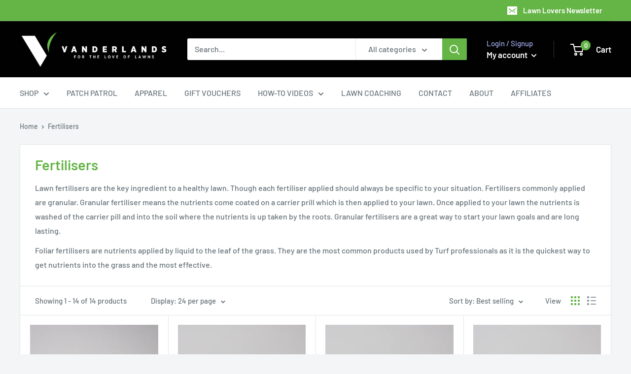

--- FILE ---
content_type: text/html; charset=utf-8
request_url: https://vanderlands.com/collections/fertilisers
body_size: 49688
content:
<!doctype html>

<html class="no-js" lang="en">
  <head>


    <meta charset="utf-8">
    <meta name="viewport" content="width=device-width, initial-scale=1.0, height=device-height, minimum-scale=1.0, maximum-scale=1.0">
    <meta name="theme-color" content="#64b446"><title>Fertilisers
</title><meta name="description" content="Lawn fertilisers are the key ingredient to a healthy lawn. Though each fertiliser applied should always be specific to your situation. Fertilisers commonly applied are granular. Granular fertiliser means the nutrients come coated on a carrier prill which is then applied to your lawn. Once applied to your lawn the nutri"><link rel="canonical" href="https://vanderlands.com/collections/fertilisers"><link rel="shortcut icon" href="//vanderlands.com/cdn/shop/files/favicon_96x96.png?v=1637032541" type="image/png"><link rel="preload" as="style" href="//vanderlands.com/cdn/shop/t/2/assets/theme.css?v=108528501301902317321637008661">
    <link rel="preload" as="script" href="//vanderlands.com/cdn/shop/t/2/assets/theme.js?v=183589329711962036971641846827">
    <link rel="preconnect" href="https://cdn.shopify.com">
    <link rel="preconnect" href="https://fonts.shopifycdn.com">
    <link rel="dns-prefetch" href="https://productreviews.shopifycdn.com">
    <link rel="dns-prefetch" href="https://ajax.googleapis.com">
    <link rel="dns-prefetch" href="https://maps.googleapis.com">
    <link rel="dns-prefetch" href="https://maps.gstatic.com">

    <meta property="og:type" content="website">
  <meta property="og:title" content="Fertilisers">
  <meta property="og:image" content="http://vanderlands.com/cdn/shop/files/VANDER_ECOM_PROD_FR_19.jpg?v=1756869900">
  <meta property="og:image:secure_url" content="https://vanderlands.com/cdn/shop/files/VANDER_ECOM_PROD_FR_19.jpg?v=1756869900">
  <meta property="og:image:width" content="5023">
  <meta property="og:image:height" content="5023"><meta property="og:description" content="Lawn fertilisers are the key ingredient to a healthy lawn. Though each fertiliser applied should always be specific to your situation. Fertilisers commonly applied are granular. Granular fertiliser means the nutrients come coated on a carrier prill which is then applied to your lawn. Once applied to your lawn the nutri"><meta property="og:url" content="https://vanderlands.com/collections/fertilisers">
<meta property="og:site_name" content="Vanderlands"><meta name="twitter:card" content="summary"><meta name="twitter:title" content="Fertilisers">
  <meta name="twitter:description" content="Lawn fertilisers are the key ingredient to a healthy lawn. Though each fertiliser applied should always be specific to your situation. Fertilisers commonly applied are granular. Granular fertiliser means the nutrients come coated on a carrier prill which is then applied to your lawn. Once applied to your lawn the nutrients is washed of the carrier pill and into the soil where the nutrients is up taken by the roots. Granular fertilisers are a great way to start your lawn goals and are long lasting.
Foliar fertilisers are nutrients applied by liquid to the leaf of the grass. They are the most common products used by Turf professionals as it is the quickest way to get nutrients into the grass and the most effective.">
  <meta name="twitter:image" content="https://vanderlands.com/cdn/shop/files/VANDER_ECOM_PROD_FR_19_600x600_crop_center.jpg?v=1756869900">
    <link rel="preload" href="//vanderlands.com/cdn/fonts/barlow/barlow_n6.329f582a81f63f125e63c20a5a80ae9477df68e1.woff2" as="font" type="font/woff2" crossorigin><link rel="preload" href="//vanderlands.com/cdn/fonts/barlow/barlow_n5.a193a1990790eba0cc5cca569d23799830e90f07.woff2" as="font" type="font/woff2" crossorigin><style>
  @font-face {
  font-family: Barlow;
  font-weight: 600;
  font-style: normal;
  font-display: swap;
  src: url("//vanderlands.com/cdn/fonts/barlow/barlow_n6.329f582a81f63f125e63c20a5a80ae9477df68e1.woff2") format("woff2"),
       url("//vanderlands.com/cdn/fonts/barlow/barlow_n6.0163402e36247bcb8b02716880d0b39568412e9e.woff") format("woff");
}

  @font-face {
  font-family: Barlow;
  font-weight: 500;
  font-style: normal;
  font-display: swap;
  src: url("//vanderlands.com/cdn/fonts/barlow/barlow_n5.a193a1990790eba0cc5cca569d23799830e90f07.woff2") format("woff2"),
       url("//vanderlands.com/cdn/fonts/barlow/barlow_n5.ae31c82169b1dc0715609b8cc6a610b917808358.woff") format("woff");
}

@font-face {
  font-family: Barlow;
  font-weight: 600;
  font-style: normal;
  font-display: swap;
  src: url("//vanderlands.com/cdn/fonts/barlow/barlow_n6.329f582a81f63f125e63c20a5a80ae9477df68e1.woff2") format("woff2"),
       url("//vanderlands.com/cdn/fonts/barlow/barlow_n6.0163402e36247bcb8b02716880d0b39568412e9e.woff") format("woff");
}

@font-face {
  font-family: Barlow;
  font-weight: 600;
  font-style: italic;
  font-display: swap;
  src: url("//vanderlands.com/cdn/fonts/barlow/barlow_i6.5a22bd20fb27bad4d7674cc6e666fb9c77d813bb.woff2") format("woff2"),
       url("//vanderlands.com/cdn/fonts/barlow/barlow_i6.1c8787fcb59f3add01a87f21b38c7ef797e3b3a1.woff") format("woff");
}


  @font-face {
  font-family: Barlow;
  font-weight: 700;
  font-style: normal;
  font-display: swap;
  src: url("//vanderlands.com/cdn/fonts/barlow/barlow_n7.691d1d11f150e857dcbc1c10ef03d825bc378d81.woff2") format("woff2"),
       url("//vanderlands.com/cdn/fonts/barlow/barlow_n7.4fdbb1cb7da0e2c2f88492243ffa2b4f91924840.woff") format("woff");
}

  @font-face {
  font-family: Barlow;
  font-weight: 500;
  font-style: italic;
  font-display: swap;
  src: url("//vanderlands.com/cdn/fonts/barlow/barlow_i5.714d58286997b65cd479af615cfa9bb0a117a573.woff2") format("woff2"),
       url("//vanderlands.com/cdn/fonts/barlow/barlow_i5.0120f77e6447d3b5df4bbec8ad8c2d029d87fb21.woff") format("woff");
}

  @font-face {
  font-family: Barlow;
  font-weight: 700;
  font-style: italic;
  font-display: swap;
  src: url("//vanderlands.com/cdn/fonts/barlow/barlow_i7.50e19d6cc2ba5146fa437a5a7443c76d5d730103.woff2") format("woff2"),
       url("//vanderlands.com/cdn/fonts/barlow/barlow_i7.47e9f98f1b094d912e6fd631cc3fe93d9f40964f.woff") format("woff");
}


  :root {
    --default-text-font-size : 15px;
    --base-text-font-size    : 16px;
    --heading-font-family    : Barlow, sans-serif;
    --heading-font-weight    : 600;
    --heading-font-style     : normal;
    --text-font-family       : Barlow, sans-serif;
    --text-font-weight       : 500;
    --text-font-style        : normal;
    --text-font-bolder-weight: 600;
    --text-link-decoration   : underline;

    --text-color               : #677279;
    --text-color-rgb           : 103, 114, 121;
    --heading-color            : #64b446;
    --border-color             : #e1e3e4;
    --border-color-rgb         : 225, 227, 228;
    --form-border-color        : #d4d6d8;
    --accent-color             : #64b446;
    --accent-color-rgb         : 100, 180, 70;
    --link-color               : #64b446;
    --link-color-hover         : #457d31;
    --background               : #f3f5f6;
    --secondary-background     : #ffffff;
    --secondary-background-rgb : 255, 255, 255;
    --accent-background        : rgba(100, 180, 70, 0.08);

    --input-background: #ffffff;

    --error-color       : #ff0000;
    --error-background  : rgba(255, 0, 0, 0.07);
    --success-color     : #00aa00;
    --success-background: rgba(0, 170, 0, 0.11);

    --primary-button-background      : #64b446;
    --primary-button-background-rgb  : 100, 180, 70;
    --primary-button-text-color      : #ffffff;
    --secondary-button-background    : #64b446;
    --secondary-button-background-rgb: 100, 180, 70;
    --secondary-button-text-color    : #ffffff;

    --header-background      : #010101;
    --header-text-color      : #ffffff;
    --header-light-text-color: #a3afef;
    --header-border-color    : rgba(163, 175, 239, 0.3);
    --header-accent-color    : #64b446;

    --footer-background-color:    #010101;
    --footer-heading-text-color:  #64b446;
    --footer-body-text-color:     #ffffff;
    --footer-body-text-color-rgb: 255, 255, 255;
    --footer-accent-color:        #64b446;
    --footer-accent-color-rgb:    100, 180, 70;
    --footer-border:              none;
    
    --flickity-arrow-color: #abb1b4;--product-on-sale-accent           : #ee0000;
    --product-on-sale-accent-rgb       : 238, 0, 0;
    --product-on-sale-color            : #ffffff;
    --product-in-stock-color           : #008a00;
    --product-low-stock-color          : #ee0000;
    --product-sold-out-color           : #8a9297;
    --product-custom-label-1-background: #008a00;
    --product-custom-label-1-color     : #ffffff;
    --product-custom-label-2-background: #00a500;
    --product-custom-label-2-color     : #ffffff;
    --product-review-star-color        : #ffbd00;

    --mobile-container-gutter : 20px;
    --desktop-container-gutter: 40px;

    /* Shopify related variables */
    --payment-terms-background-color: #f3f5f6;
  }
</style>

<script>
  // IE11 does not have support for CSS variables, so we have to polyfill them
  if (!(((window || {}).CSS || {}).supports && window.CSS.supports('(--a: 0)'))) {
    const script = document.createElement('script');
    script.type = 'text/javascript';
    script.src = 'https://cdn.jsdelivr.net/npm/css-vars-ponyfill@2';
    script.onload = function() {
      cssVars({});
    };

    document.getElementsByTagName('head')[0].appendChild(script);
  }
</script>

<script>!function(){window.ZipifyPages=window.ZipifyPages||{},window.ZipifyPages.analytics={},window.ZipifyPages.currency="AUD",window.ZipifyPages.shopDomain="vanderlands.myshopify.com",window.ZipifyPages.moneyFormat="${{amount}}",window.ZipifyPages.shopifyOptionsSelector=false,window.ZipifyPages.unitPriceEnabled=false,window.ZipifyPages.alternativeAnalyticsLoading=true,window.ZipifyPages.integrations="oneclickupsellnative".split(","),window.ZipifyPages.crmUrl="https://crms.zipify.com",window.ZipifyPages.isPagesEntity=false,window.ZipifyPages.translations={soldOut:"Sold Out",unavailable:"Unavailable"},window.ZipifyPages.routes={root:"\/",cart:{index:"\/cart",add:"\/cart\/add",change:"\/cart\/change",clear:"\/cart\/clear",update:"\/cart\/update"}};window.ZipifyPages.eventsSubscriptions=[],window.ZipifyPages.on=function(i,a){window.ZipifyPages.eventsSubscriptions.push([i,a])}}();</script><script>(() => {
(()=>{class g{constructor(t={}){this.defaultConfig={sectionIds:[],rootMargin:"0px",onSectionViewed:()=>{},onSectionInteracted:()=>{},minViewTime:500,minVisiblePercentage:30,interactiveSelector:'a, button, input, select, textarea, [role="button"], [tabindex]:not([tabindex="-1"])'},this.config={...this.defaultConfig,...t},this.viewedSections=new Set,this.observer=null,this.viewTimers=new Map,this.init()}init(){document.readyState==="loading"?document.addEventListener("DOMContentLoaded",this.setup.bind(this)):this.setup()}setup(){this.setupObserver(),this.setupGlobalClickTracking()}setupObserver(){const t={root:null,rootMargin:this.config.rootMargin,threshold:[0,.1,.2,.3,.4,.5,.6,.7,.8,.9,1]};this.observer=new IntersectionObserver(e=>{e.forEach(i=>{this.calculateVisibility(i)?this.handleSectionVisible(i.target):this.handleSectionHidden(i.target)})},t),this.config.sectionIds.forEach(e=>{const i=document.getElementById(e);i&&this.observer.observe(i)})}calculateVisibility(t){const e=window.innerHeight,i=window.innerWidth,n=e*i,o=t.boundingClientRect,s=Math.max(0,o.top),c=Math.min(e,o.bottom),d=Math.max(0,o.left),a=Math.min(i,o.right),r=Math.max(0,c-s),l=Math.max(0,a-d)*r,m=n>0?l/n*100:0,h=o.width*o.height,p=h>0?l/h*100:0,S=m>=this.config.minVisiblePercentage,b=p>=80;return S||b}isSectionViewed(t){return this.viewedSections.has(Number(t))}setupGlobalClickTracking(){document.addEventListener("click",t=>{const e=this.findParentTrackedSection(t.target);if(e){const i=this.findInteractiveElement(t.target,e.el);i&&(this.isSectionViewed(e.id)||this.trackSectionView(e.id),this.trackSectionInteract(e.id,i,t))}})}findParentTrackedSection(t){let e=t;for(;e&&e!==document.body;){const i=e.id||e.dataset.zpSectionId,n=i?parseInt(i,10):null;if(n&&!isNaN(n)&&this.config.sectionIds.includes(n))return{el:e,id:n};e=e.parentElement}return null}findInteractiveElement(t,e){let i=t;for(;i&&i!==e;){if(i.matches(this.config.interactiveSelector))return i;i=i.parentElement}return null}trackSectionView(t){this.viewedSections.add(Number(t)),this.config.onSectionViewed(t)}trackSectionInteract(t,e,i){this.config.onSectionInteracted(t,e,i)}handleSectionVisible(t){const e=t.id,i=setTimeout(()=>{this.isSectionViewed(e)||this.trackSectionView(e)},this.config.minViewTime);this.viewTimers.set(e,i)}handleSectionHidden(t){const e=t.id;this.viewTimers.has(e)&&(clearTimeout(this.viewTimers.get(e)),this.viewTimers.delete(e))}addSection(t){if(!this.config.sectionIds.includes(t)){this.config.sectionIds.push(t);const e=document.getElementById(t);e&&this.observer&&this.observer.observe(e)}}}class f{constructor(){this.sectionTracker=new g({onSectionViewed:this.onSectionViewed.bind(this),onSectionInteracted:this.onSectionInteracted.bind(this)}),this.runningSplitTests=[]}getCookie(t){const e=document.cookie.match(new RegExp(`(?:^|; )${t}=([^;]*)`));return e?decodeURIComponent(e[1]):null}setCookie(t,e){let i=`${t}=${encodeURIComponent(e)}; path=/; SameSite=Lax`;location.protocol==="https:"&&(i+="; Secure");const n=new Date;n.setTime(n.getTime()+365*24*60*60*1e3),i+=`; expires=${n.toUTCString()}`,document.cookie=i}pickByWeight(t){const e=Object.entries(t).map(([o,s])=>[Number(o),s]),i=e.reduce((o,[,s])=>o+s,0);let n=Math.random()*i;for(const[o,s]of e){if(n<s)return o;n-=s}return e[e.length-1][0]}render(t){const e=t.blocks,i=t.test,n=i.id,o=`zpSectionSplitTest${n}`;let s=Number(this.getCookie(o));e.some(r=>r.id===s)||(s=this.pickByWeight(i.distribution),this.setCookie(o,s));const c=e.find(r=>r.id===s),d=`sectionSplitTest${c.id}`,a=document.querySelector(`template[data-id="${d}"]`);if(!a){console.error(`Template for split test ${c.id} not found`);return}document.currentScript.parentNode.insertBefore(a.content.cloneNode(!0),document.currentScript),this.runningSplitTests.push({id:n,block:c,templateId:d}),this.initTrackingForSection(c.id)}findSplitTestForSection(t){return this.runningSplitTests.find(e=>e.block.id===Number(t))}initTrackingForSection(t){this.sectionTracker.addSection(t)}onSectionViewed(t){this.trackEvent({sectionId:t,event:"zp_section_viewed"})}onSectionInteracted(t){this.trackEvent({sectionId:t,event:"zp_section_clicked"})}trackEvent({event:t,sectionId:e,payload:i={}}){const n=this.findSplitTestForSection(e);n&&window.Shopify.analytics.publish(t,{...i,sectionId:e,splitTestHash:n.id})}}window.ZipifyPages??={};window.ZipifyPages.SectionSplitTest=new f;})();

})()</script><script>window.performance && window.performance.mark && window.performance.mark('shopify.content_for_header.start');</script><meta id="shopify-digital-wallet" name="shopify-digital-wallet" content="/32098320516/digital_wallets/dialog">
<meta name="shopify-checkout-api-token" content="64cc929940f99c68cf229695800ea972">
<link rel="alternate" type="application/atom+xml" title="Feed" href="/collections/fertilisers.atom" />
<link rel="alternate" type="application/json+oembed" href="https://vanderlands.com/collections/fertilisers.oembed">
<script async="async" src="/checkouts/internal/preloads.js?locale=en-AU"></script>
<link rel="preconnect" href="https://shop.app" crossorigin="anonymous">
<script async="async" src="https://shop.app/checkouts/internal/preloads.js?locale=en-AU&shop_id=32098320516" crossorigin="anonymous"></script>
<script id="apple-pay-shop-capabilities" type="application/json">{"shopId":32098320516,"countryCode":"AU","currencyCode":"AUD","merchantCapabilities":["supports3DS"],"merchantId":"gid:\/\/shopify\/Shop\/32098320516","merchantName":"Vanderlands","requiredBillingContactFields":["postalAddress","email","phone"],"requiredShippingContactFields":["postalAddress","email","phone"],"shippingType":"shipping","supportedNetworks":["visa","masterCard","amex","jcb"],"total":{"type":"pending","label":"Vanderlands","amount":"1.00"},"shopifyPaymentsEnabled":true,"supportsSubscriptions":true}</script>
<script id="shopify-features" type="application/json">{"accessToken":"64cc929940f99c68cf229695800ea972","betas":["rich-media-storefront-analytics"],"domain":"vanderlands.com","predictiveSearch":true,"shopId":32098320516,"locale":"en"}</script>
<script>var Shopify = Shopify || {};
Shopify.shop = "vanderlands.myshopify.com";
Shopify.locale = "en";
Shopify.currency = {"active":"AUD","rate":"1.0"};
Shopify.country = "AU";
Shopify.theme = {"name":"Warehouse","id":127691292868,"schema_name":"Warehouse","schema_version":"2.5.2","theme_store_id":871,"role":"main"};
Shopify.theme.handle = "null";
Shopify.theme.style = {"id":null,"handle":null};
Shopify.cdnHost = "vanderlands.com/cdn";
Shopify.routes = Shopify.routes || {};
Shopify.routes.root = "/";</script>
<script type="module">!function(o){(o.Shopify=o.Shopify||{}).modules=!0}(window);</script>
<script>!function(o){function n(){var o=[];function n(){o.push(Array.prototype.slice.apply(arguments))}return n.q=o,n}var t=o.Shopify=o.Shopify||{};t.loadFeatures=n(),t.autoloadFeatures=n()}(window);</script>
<script>
  window.ShopifyPay = window.ShopifyPay || {};
  window.ShopifyPay.apiHost = "shop.app\/pay";
  window.ShopifyPay.redirectState = null;
</script>
<script id="shop-js-analytics" type="application/json">{"pageType":"collection"}</script>
<script defer="defer" async type="module" src="//vanderlands.com/cdn/shopifycloud/shop-js/modules/v2/client.init-shop-cart-sync_C5BV16lS.en.esm.js"></script>
<script defer="defer" async type="module" src="//vanderlands.com/cdn/shopifycloud/shop-js/modules/v2/chunk.common_CygWptCX.esm.js"></script>
<script type="module">
  await import("//vanderlands.com/cdn/shopifycloud/shop-js/modules/v2/client.init-shop-cart-sync_C5BV16lS.en.esm.js");
await import("//vanderlands.com/cdn/shopifycloud/shop-js/modules/v2/chunk.common_CygWptCX.esm.js");

  window.Shopify.SignInWithShop?.initShopCartSync?.({"fedCMEnabled":true,"windoidEnabled":true});

</script>
<script>
  window.Shopify = window.Shopify || {};
  if (!window.Shopify.featureAssets) window.Shopify.featureAssets = {};
  window.Shopify.featureAssets['shop-js'] = {"shop-cart-sync":["modules/v2/client.shop-cart-sync_ZFArdW7E.en.esm.js","modules/v2/chunk.common_CygWptCX.esm.js"],"init-fed-cm":["modules/v2/client.init-fed-cm_CmiC4vf6.en.esm.js","modules/v2/chunk.common_CygWptCX.esm.js"],"shop-button":["modules/v2/client.shop-button_tlx5R9nI.en.esm.js","modules/v2/chunk.common_CygWptCX.esm.js"],"shop-cash-offers":["modules/v2/client.shop-cash-offers_DOA2yAJr.en.esm.js","modules/v2/chunk.common_CygWptCX.esm.js","modules/v2/chunk.modal_D71HUcav.esm.js"],"init-windoid":["modules/v2/client.init-windoid_sURxWdc1.en.esm.js","modules/v2/chunk.common_CygWptCX.esm.js"],"shop-toast-manager":["modules/v2/client.shop-toast-manager_ClPi3nE9.en.esm.js","modules/v2/chunk.common_CygWptCX.esm.js"],"init-shop-email-lookup-coordinator":["modules/v2/client.init-shop-email-lookup-coordinator_B8hsDcYM.en.esm.js","modules/v2/chunk.common_CygWptCX.esm.js"],"init-shop-cart-sync":["modules/v2/client.init-shop-cart-sync_C5BV16lS.en.esm.js","modules/v2/chunk.common_CygWptCX.esm.js"],"avatar":["modules/v2/client.avatar_BTnouDA3.en.esm.js"],"pay-button":["modules/v2/client.pay-button_FdsNuTd3.en.esm.js","modules/v2/chunk.common_CygWptCX.esm.js"],"init-customer-accounts":["modules/v2/client.init-customer-accounts_DxDtT_ad.en.esm.js","modules/v2/client.shop-login-button_C5VAVYt1.en.esm.js","modules/v2/chunk.common_CygWptCX.esm.js","modules/v2/chunk.modal_D71HUcav.esm.js"],"init-shop-for-new-customer-accounts":["modules/v2/client.init-shop-for-new-customer-accounts_ChsxoAhi.en.esm.js","modules/v2/client.shop-login-button_C5VAVYt1.en.esm.js","modules/v2/chunk.common_CygWptCX.esm.js","modules/v2/chunk.modal_D71HUcav.esm.js"],"shop-login-button":["modules/v2/client.shop-login-button_C5VAVYt1.en.esm.js","modules/v2/chunk.common_CygWptCX.esm.js","modules/v2/chunk.modal_D71HUcav.esm.js"],"init-customer-accounts-sign-up":["modules/v2/client.init-customer-accounts-sign-up_CPSyQ0Tj.en.esm.js","modules/v2/client.shop-login-button_C5VAVYt1.en.esm.js","modules/v2/chunk.common_CygWptCX.esm.js","modules/v2/chunk.modal_D71HUcav.esm.js"],"shop-follow-button":["modules/v2/client.shop-follow-button_Cva4Ekp9.en.esm.js","modules/v2/chunk.common_CygWptCX.esm.js","modules/v2/chunk.modal_D71HUcav.esm.js"],"checkout-modal":["modules/v2/client.checkout-modal_BPM8l0SH.en.esm.js","modules/v2/chunk.common_CygWptCX.esm.js","modules/v2/chunk.modal_D71HUcav.esm.js"],"lead-capture":["modules/v2/client.lead-capture_Bi8yE_yS.en.esm.js","modules/v2/chunk.common_CygWptCX.esm.js","modules/v2/chunk.modal_D71HUcav.esm.js"],"shop-login":["modules/v2/client.shop-login_D6lNrXab.en.esm.js","modules/v2/chunk.common_CygWptCX.esm.js","modules/v2/chunk.modal_D71HUcav.esm.js"],"payment-terms":["modules/v2/client.payment-terms_CZxnsJam.en.esm.js","modules/v2/chunk.common_CygWptCX.esm.js","modules/v2/chunk.modal_D71HUcav.esm.js"]};
</script>
<script>(function() {
  var isLoaded = false;
  function asyncLoad() {
    if (isLoaded) return;
    isLoaded = true;
    var urls = ["https:\/\/cdncozyvideogalleryn.addons.business\/scripttag\/js\/cloud\/vanderlands.myshopify.com\/1.0\/5lEJBDDI11mWuPAXvDkqnUq6BxbWiPAH.js?shop=vanderlands.myshopify.com","\/\/cdn.shopify.com\/proxy\/4db726d004a63cf446463566893b223a1e747f731e0c47a6bddde9ff96bf9a19\/api.goaffpro.com\/loader.js?shop=vanderlands.myshopify.com\u0026sp-cache-control=cHVibGljLCBtYXgtYWdlPTkwMA"];
    for (var i = 0; i < urls.length; i++) {
      var s = document.createElement('script');
      s.type = 'text/javascript';
      s.async = true;
      s.src = urls[i];
      var x = document.getElementsByTagName('script')[0];
      x.parentNode.insertBefore(s, x);
    }
  };
  if(window.attachEvent) {
    window.attachEvent('onload', asyncLoad);
  } else {
    window.addEventListener('load', asyncLoad, false);
  }
})();</script>
<script id="__st">var __st={"a":32098320516,"offset":39600,"reqid":"27277416-496b-4805-9c88-800186be7515-1768695757","pageurl":"vanderlands.com\/collections\/fertilisers","u":"84aa96507686","p":"collection","rtyp":"collection","rid":279125524676};</script>
<script>window.ShopifyPaypalV4VisibilityTracking = true;</script>
<script id="captcha-bootstrap">!function(){'use strict';const t='contact',e='account',n='new_comment',o=[[t,t],['blogs',n],['comments',n],[t,'customer']],c=[[e,'customer_login'],[e,'guest_login'],[e,'recover_customer_password'],[e,'create_customer']],r=t=>t.map((([t,e])=>`form[action*='/${t}']:not([data-nocaptcha='true']) input[name='form_type'][value='${e}']`)).join(','),a=t=>()=>t?[...document.querySelectorAll(t)].map((t=>t.form)):[];function s(){const t=[...o],e=r(t);return a(e)}const i='password',u='form_key',d=['recaptcha-v3-token','g-recaptcha-response','h-captcha-response',i],f=()=>{try{return window.sessionStorage}catch{return}},m='__shopify_v',_=t=>t.elements[u];function p(t,e,n=!1){try{const o=window.sessionStorage,c=JSON.parse(o.getItem(e)),{data:r}=function(t){const{data:e,action:n}=t;return t[m]||n?{data:e,action:n}:{data:t,action:n}}(c);for(const[e,n]of Object.entries(r))t.elements[e]&&(t.elements[e].value=n);n&&o.removeItem(e)}catch(o){console.error('form repopulation failed',{error:o})}}const l='form_type',E='cptcha';function T(t){t.dataset[E]=!0}const w=window,h=w.document,L='Shopify',v='ce_forms',y='captcha';let A=!1;((t,e)=>{const n=(g='f06e6c50-85a8-45c8-87d0-21a2b65856fe',I='https://cdn.shopify.com/shopifycloud/storefront-forms-hcaptcha/ce_storefront_forms_captcha_hcaptcha.v1.5.2.iife.js',D={infoText:'Protected by hCaptcha',privacyText:'Privacy',termsText:'Terms'},(t,e,n)=>{const o=w[L][v],c=o.bindForm;if(c)return c(t,g,e,D).then(n);var r;o.q.push([[t,g,e,D],n]),r=I,A||(h.body.append(Object.assign(h.createElement('script'),{id:'captcha-provider',async:!0,src:r})),A=!0)});var g,I,D;w[L]=w[L]||{},w[L][v]=w[L][v]||{},w[L][v].q=[],w[L][y]=w[L][y]||{},w[L][y].protect=function(t,e){n(t,void 0,e),T(t)},Object.freeze(w[L][y]),function(t,e,n,w,h,L){const[v,y,A,g]=function(t,e,n){const i=e?o:[],u=t?c:[],d=[...i,...u],f=r(d),m=r(i),_=r(d.filter((([t,e])=>n.includes(e))));return[a(f),a(m),a(_),s()]}(w,h,L),I=t=>{const e=t.target;return e instanceof HTMLFormElement?e:e&&e.form},D=t=>v().includes(t);t.addEventListener('submit',(t=>{const e=I(t);if(!e)return;const n=D(e)&&!e.dataset.hcaptchaBound&&!e.dataset.recaptchaBound,o=_(e),c=g().includes(e)&&(!o||!o.value);(n||c)&&t.preventDefault(),c&&!n&&(function(t){try{if(!f())return;!function(t){const e=f();if(!e)return;const n=_(t);if(!n)return;const o=n.value;o&&e.removeItem(o)}(t);const e=Array.from(Array(32),(()=>Math.random().toString(36)[2])).join('');!function(t,e){_(t)||t.append(Object.assign(document.createElement('input'),{type:'hidden',name:u})),t.elements[u].value=e}(t,e),function(t,e){const n=f();if(!n)return;const o=[...t.querySelectorAll(`input[type='${i}']`)].map((({name:t})=>t)),c=[...d,...o],r={};for(const[a,s]of new FormData(t).entries())c.includes(a)||(r[a]=s);n.setItem(e,JSON.stringify({[m]:1,action:t.action,data:r}))}(t,e)}catch(e){console.error('failed to persist form',e)}}(e),e.submit())}));const S=(t,e)=>{t&&!t.dataset[E]&&(n(t,e.some((e=>e===t))),T(t))};for(const o of['focusin','change'])t.addEventListener(o,(t=>{const e=I(t);D(e)&&S(e,y())}));const B=e.get('form_key'),M=e.get(l),P=B&&M;t.addEventListener('DOMContentLoaded',(()=>{const t=y();if(P)for(const e of t)e.elements[l].value===M&&p(e,B);[...new Set([...A(),...v().filter((t=>'true'===t.dataset.shopifyCaptcha))])].forEach((e=>S(e,t)))}))}(h,new URLSearchParams(w.location.search),n,t,e,['guest_login'])})(!0,!0)}();</script>
<script integrity="sha256-4kQ18oKyAcykRKYeNunJcIwy7WH5gtpwJnB7kiuLZ1E=" data-source-attribution="shopify.loadfeatures" defer="defer" src="//vanderlands.com/cdn/shopifycloud/storefront/assets/storefront/load_feature-a0a9edcb.js" crossorigin="anonymous"></script>
<script crossorigin="anonymous" defer="defer" src="//vanderlands.com/cdn/shopifycloud/storefront/assets/shopify_pay/storefront-65b4c6d7.js?v=20250812"></script>
<script data-source-attribution="shopify.dynamic_checkout.dynamic.init">var Shopify=Shopify||{};Shopify.PaymentButton=Shopify.PaymentButton||{isStorefrontPortableWallets:!0,init:function(){window.Shopify.PaymentButton.init=function(){};var t=document.createElement("script");t.src="https://vanderlands.com/cdn/shopifycloud/portable-wallets/latest/portable-wallets.en.js",t.type="module",document.head.appendChild(t)}};
</script>
<script data-source-attribution="shopify.dynamic_checkout.buyer_consent">
  function portableWalletsHideBuyerConsent(e){var t=document.getElementById("shopify-buyer-consent"),n=document.getElementById("shopify-subscription-policy-button");t&&n&&(t.classList.add("hidden"),t.setAttribute("aria-hidden","true"),n.removeEventListener("click",e))}function portableWalletsShowBuyerConsent(e){var t=document.getElementById("shopify-buyer-consent"),n=document.getElementById("shopify-subscription-policy-button");t&&n&&(t.classList.remove("hidden"),t.removeAttribute("aria-hidden"),n.addEventListener("click",e))}window.Shopify?.PaymentButton&&(window.Shopify.PaymentButton.hideBuyerConsent=portableWalletsHideBuyerConsent,window.Shopify.PaymentButton.showBuyerConsent=portableWalletsShowBuyerConsent);
</script>
<script data-source-attribution="shopify.dynamic_checkout.cart.bootstrap">document.addEventListener("DOMContentLoaded",(function(){function t(){return document.querySelector("shopify-accelerated-checkout-cart, shopify-accelerated-checkout")}if(t())Shopify.PaymentButton.init();else{new MutationObserver((function(e,n){t()&&(Shopify.PaymentButton.init(),n.disconnect())})).observe(document.body,{childList:!0,subtree:!0})}}));
</script>
<link id="shopify-accelerated-checkout-styles" rel="stylesheet" media="screen" href="https://vanderlands.com/cdn/shopifycloud/portable-wallets/latest/accelerated-checkout-backwards-compat.css" crossorigin="anonymous">
<style id="shopify-accelerated-checkout-cart">
        #shopify-buyer-consent {
  margin-top: 1em;
  display: inline-block;
  width: 100%;
}

#shopify-buyer-consent.hidden {
  display: none;
}

#shopify-subscription-policy-button {
  background: none;
  border: none;
  padding: 0;
  text-decoration: underline;
  font-size: inherit;
  cursor: pointer;
}

#shopify-subscription-policy-button::before {
  box-shadow: none;
}

      </style>

<script>window.performance && window.performance.mark && window.performance.mark('shopify.content_for_header.end');</script>

    <link rel="stylesheet" href="//vanderlands.com/cdn/shop/t/2/assets/theme.css?v=108528501301902317321637008661">

    


  <script type="application/ld+json">
  {
    "@context": "http://schema.org",
    "@type": "BreadcrumbList",
  "itemListElement": [{
      "@type": "ListItem",
      "position": 1,
      "name": "Home",
      "item": "https://vanderlands.com"
    },{
          "@type": "ListItem",
          "position": 2,
          "name": "Fertilisers",
          "item": "https://vanderlands.com/collections/fertilisers"
        }]
  }
  </script>


    <script>
      // This allows to expose several variables to the global scope, to be used in scripts
      window.theme = {
        pageType: "collection",
        cartCount: 0,
        moneyFormat: "${{amount}}",
        moneyWithCurrencyFormat: "${{amount}} AUD",
        currencyCodeEnabled: false,
        showDiscount: true,
        discountMode: "saving",
        searchMode: "product,article",
        searchUnavailableProducts: "last",
        cartType: "drawer"
      };

      window.routes = {
        rootUrl: "\/",
        rootUrlWithoutSlash: '',
        cartUrl: "\/cart",
        cartAddUrl: "\/cart\/add",
        cartChangeUrl: "\/cart\/change",
        searchUrl: "\/search",
        productRecommendationsUrl: "\/recommendations\/products"
      };

      window.languages = {
        productRegularPrice: "Regular price",
        productSalePrice: "Sale price",
        collectionOnSaleLabel: "Save {{savings}}",
        productFormUnavailable: "Unavailable",
        productFormAddToCart: "Add to cart",
        productFormSoldOut: "Sold out",
        productAdded: "Product has been added to your cart",
        productAddedShort: "Added!",
        shippingEstimatorNoResults: "No shipping could be found for your address.",
        shippingEstimatorOneResult: "There is one shipping rate for your address:",
        shippingEstimatorMultipleResults: "There are {{count}} shipping rates for your address:",
        shippingEstimatorErrors: "There are some errors:"
      };

      window.lazySizesConfig = {
        loadHidden: false,
        hFac: 0.8,
        expFactor: 3,
        customMedia: {
          '--phone': '(max-width: 640px)',
          '--tablet': '(min-width: 641px) and (max-width: 1023px)',
          '--lap': '(min-width: 1024px)'
        }
      };

      document.documentElement.className = document.documentElement.className.replace('no-js', 'js');
    </script><script src="//vanderlands.com/cdn/shop/t/2/assets/theme.js?v=183589329711962036971641846827" defer></script>
    <script src="//vanderlands.com/cdn/shop/t/2/assets/custom.js?v=102476495355921946141637008660" defer></script><script>
        (function () {
          window.onpageshow = function() {
            // We force re-freshing the cart content onpageshow, as most browsers will serve a cache copy when hitting the
            // back button, which cause staled data
            document.documentElement.dispatchEvent(new CustomEvent('cart:refresh', {
              bubbles: true,
              detail: {scrollToTop: false}
            }));
          };
        })();
      </script><script src="https://cdn.shopify.com/extensions/019bc2d0-6182-7c57-a6b2-0b786d3800eb/event-promotion-bar-79/assets/eventpromotionbar.js" type="text/javascript" defer="defer"></script>
<link href="https://monorail-edge.shopifysvc.com" rel="dns-prefetch">
<script>(function(){if ("sendBeacon" in navigator && "performance" in window) {try {var session_token_from_headers = performance.getEntriesByType('navigation')[0].serverTiming.find(x => x.name == '_s').description;} catch {var session_token_from_headers = undefined;}var session_cookie_matches = document.cookie.match(/_shopify_s=([^;]*)/);var session_token_from_cookie = session_cookie_matches && session_cookie_matches.length === 2 ? session_cookie_matches[1] : "";var session_token = session_token_from_headers || session_token_from_cookie || "";function handle_abandonment_event(e) {var entries = performance.getEntries().filter(function(entry) {return /monorail-edge.shopifysvc.com/.test(entry.name);});if (!window.abandonment_tracked && entries.length === 0) {window.abandonment_tracked = true;var currentMs = Date.now();var navigation_start = performance.timing.navigationStart;var payload = {shop_id: 32098320516,url: window.location.href,navigation_start,duration: currentMs - navigation_start,session_token,page_type: "collection"};window.navigator.sendBeacon("https://monorail-edge.shopifysvc.com/v1/produce", JSON.stringify({schema_id: "online_store_buyer_site_abandonment/1.1",payload: payload,metadata: {event_created_at_ms: currentMs,event_sent_at_ms: currentMs}}));}}window.addEventListener('pagehide', handle_abandonment_event);}}());</script>
<script id="web-pixels-manager-setup">(function e(e,d,r,n,o){if(void 0===o&&(o={}),!Boolean(null===(a=null===(i=window.Shopify)||void 0===i?void 0:i.analytics)||void 0===a?void 0:a.replayQueue)){var i,a;window.Shopify=window.Shopify||{};var t=window.Shopify;t.analytics=t.analytics||{};var s=t.analytics;s.replayQueue=[],s.publish=function(e,d,r){return s.replayQueue.push([e,d,r]),!0};try{self.performance.mark("wpm:start")}catch(e){}var l=function(){var e={modern:/Edge?\/(1{2}[4-9]|1[2-9]\d|[2-9]\d{2}|\d{4,})\.\d+(\.\d+|)|Firefox\/(1{2}[4-9]|1[2-9]\d|[2-9]\d{2}|\d{4,})\.\d+(\.\d+|)|Chrom(ium|e)\/(9{2}|\d{3,})\.\d+(\.\d+|)|(Maci|X1{2}).+ Version\/(15\.\d+|(1[6-9]|[2-9]\d|\d{3,})\.\d+)([,.]\d+|)( \(\w+\)|)( Mobile\/\w+|) Safari\/|Chrome.+OPR\/(9{2}|\d{3,})\.\d+\.\d+|(CPU[ +]OS|iPhone[ +]OS|CPU[ +]iPhone|CPU IPhone OS|CPU iPad OS)[ +]+(15[._]\d+|(1[6-9]|[2-9]\d|\d{3,})[._]\d+)([._]\d+|)|Android:?[ /-](13[3-9]|1[4-9]\d|[2-9]\d{2}|\d{4,})(\.\d+|)(\.\d+|)|Android.+Firefox\/(13[5-9]|1[4-9]\d|[2-9]\d{2}|\d{4,})\.\d+(\.\d+|)|Android.+Chrom(ium|e)\/(13[3-9]|1[4-9]\d|[2-9]\d{2}|\d{4,})\.\d+(\.\d+|)|SamsungBrowser\/([2-9]\d|\d{3,})\.\d+/,legacy:/Edge?\/(1[6-9]|[2-9]\d|\d{3,})\.\d+(\.\d+|)|Firefox\/(5[4-9]|[6-9]\d|\d{3,})\.\d+(\.\d+|)|Chrom(ium|e)\/(5[1-9]|[6-9]\d|\d{3,})\.\d+(\.\d+|)([\d.]+$|.*Safari\/(?![\d.]+ Edge\/[\d.]+$))|(Maci|X1{2}).+ Version\/(10\.\d+|(1[1-9]|[2-9]\d|\d{3,})\.\d+)([,.]\d+|)( \(\w+\)|)( Mobile\/\w+|) Safari\/|Chrome.+OPR\/(3[89]|[4-9]\d|\d{3,})\.\d+\.\d+|(CPU[ +]OS|iPhone[ +]OS|CPU[ +]iPhone|CPU IPhone OS|CPU iPad OS)[ +]+(10[._]\d+|(1[1-9]|[2-9]\d|\d{3,})[._]\d+)([._]\d+|)|Android:?[ /-](13[3-9]|1[4-9]\d|[2-9]\d{2}|\d{4,})(\.\d+|)(\.\d+|)|Mobile Safari.+OPR\/([89]\d|\d{3,})\.\d+\.\d+|Android.+Firefox\/(13[5-9]|1[4-9]\d|[2-9]\d{2}|\d{4,})\.\d+(\.\d+|)|Android.+Chrom(ium|e)\/(13[3-9]|1[4-9]\d|[2-9]\d{2}|\d{4,})\.\d+(\.\d+|)|Android.+(UC? ?Browser|UCWEB|U3)[ /]?(15\.([5-9]|\d{2,})|(1[6-9]|[2-9]\d|\d{3,})\.\d+)\.\d+|SamsungBrowser\/(5\.\d+|([6-9]|\d{2,})\.\d+)|Android.+MQ{2}Browser\/(14(\.(9|\d{2,})|)|(1[5-9]|[2-9]\d|\d{3,})(\.\d+|))(\.\d+|)|K[Aa][Ii]OS\/(3\.\d+|([4-9]|\d{2,})\.\d+)(\.\d+|)/},d=e.modern,r=e.legacy,n=navigator.userAgent;return n.match(d)?"modern":n.match(r)?"legacy":"unknown"}(),u="modern"===l?"modern":"legacy",c=(null!=n?n:{modern:"",legacy:""})[u],f=function(e){return[e.baseUrl,"/wpm","/b",e.hashVersion,"modern"===e.buildTarget?"m":"l",".js"].join("")}({baseUrl:d,hashVersion:r,buildTarget:u}),m=function(e){var d=e.version,r=e.bundleTarget,n=e.surface,o=e.pageUrl,i=e.monorailEndpoint;return{emit:function(e){var a=e.status,t=e.errorMsg,s=(new Date).getTime(),l=JSON.stringify({metadata:{event_sent_at_ms:s},events:[{schema_id:"web_pixels_manager_load/3.1",payload:{version:d,bundle_target:r,page_url:o,status:a,surface:n,error_msg:t},metadata:{event_created_at_ms:s}}]});if(!i)return console&&console.warn&&console.warn("[Web Pixels Manager] No Monorail endpoint provided, skipping logging."),!1;try{return self.navigator.sendBeacon.bind(self.navigator)(i,l)}catch(e){}var u=new XMLHttpRequest;try{return u.open("POST",i,!0),u.setRequestHeader("Content-Type","text/plain"),u.send(l),!0}catch(e){return console&&console.warn&&console.warn("[Web Pixels Manager] Got an unhandled error while logging to Monorail."),!1}}}}({version:r,bundleTarget:l,surface:e.surface,pageUrl:self.location.href,monorailEndpoint:e.monorailEndpoint});try{o.browserTarget=l,function(e){var d=e.src,r=e.async,n=void 0===r||r,o=e.onload,i=e.onerror,a=e.sri,t=e.scriptDataAttributes,s=void 0===t?{}:t,l=document.createElement("script"),u=document.querySelector("head"),c=document.querySelector("body");if(l.async=n,l.src=d,a&&(l.integrity=a,l.crossOrigin="anonymous"),s)for(var f in s)if(Object.prototype.hasOwnProperty.call(s,f))try{l.dataset[f]=s[f]}catch(e){}if(o&&l.addEventListener("load",o),i&&l.addEventListener("error",i),u)u.appendChild(l);else{if(!c)throw new Error("Did not find a head or body element to append the script");c.appendChild(l)}}({src:f,async:!0,onload:function(){if(!function(){var e,d;return Boolean(null===(d=null===(e=window.Shopify)||void 0===e?void 0:e.analytics)||void 0===d?void 0:d.initialized)}()){var d=window.webPixelsManager.init(e)||void 0;if(d){var r=window.Shopify.analytics;r.replayQueue.forEach((function(e){var r=e[0],n=e[1],o=e[2];d.publishCustomEvent(r,n,o)})),r.replayQueue=[],r.publish=d.publishCustomEvent,r.visitor=d.visitor,r.initialized=!0}}},onerror:function(){return m.emit({status:"failed",errorMsg:"".concat(f," has failed to load")})},sri:function(e){var d=/^sha384-[A-Za-z0-9+/=]+$/;return"string"==typeof e&&d.test(e)}(c)?c:"",scriptDataAttributes:o}),m.emit({status:"loading"})}catch(e){m.emit({status:"failed",errorMsg:(null==e?void 0:e.message)||"Unknown error"})}}})({shopId: 32098320516,storefrontBaseUrl: "https://vanderlands.com",extensionsBaseUrl: "https://extensions.shopifycdn.com/cdn/shopifycloud/web-pixels-manager",monorailEndpoint: "https://monorail-edge.shopifysvc.com/unstable/produce_batch",surface: "storefront-renderer",enabledBetaFlags: ["2dca8a86"],webPixelsConfigList: [{"id":"1484488900","configuration":"{\"pixel_id\":\"969907733412242\",\"pixel_type\":\"facebook_pixel\"}","eventPayloadVersion":"v1","runtimeContext":"OPEN","scriptVersion":"ca16bc87fe92b6042fbaa3acc2fbdaa6","type":"APP","apiClientId":2329312,"privacyPurposes":["ANALYTICS","MARKETING","SALE_OF_DATA"],"dataSharingAdjustments":{"protectedCustomerApprovalScopes":["read_customer_address","read_customer_email","read_customer_name","read_customer_personal_data","read_customer_phone"]}},{"id":"1085833412","configuration":"{\"shop\":\"vanderlands.myshopify.com\",\"cookie_duration\":\"604800\"}","eventPayloadVersion":"v1","runtimeContext":"STRICT","scriptVersion":"a2e7513c3708f34b1f617d7ce88f9697","type":"APP","apiClientId":2744533,"privacyPurposes":["ANALYTICS","MARKETING"],"dataSharingAdjustments":{"protectedCustomerApprovalScopes":["read_customer_address","read_customer_email","read_customer_name","read_customer_personal_data","read_customer_phone"]}},{"id":"434831556","configuration":"{\"matomoUrl\":\"https:\\\/\\\/analytics.zipify.com\",\"matomoSiteId\":\"1846\"}","eventPayloadVersion":"v1","runtimeContext":"STRICT","scriptVersion":"4c3b52af25958dd82af2943ee5bcccd8","type":"APP","apiClientId":1436544,"privacyPurposes":["ANALYTICS","PREFERENCES"],"dataSharingAdjustments":{"protectedCustomerApprovalScopes":[]}},{"id":"80642244","eventPayloadVersion":"v1","runtimeContext":"LAX","scriptVersion":"1","type":"CUSTOM","privacyPurposes":["ANALYTICS"],"name":"Google Analytics tag (migrated)"},{"id":"shopify-app-pixel","configuration":"{}","eventPayloadVersion":"v1","runtimeContext":"STRICT","scriptVersion":"0450","apiClientId":"shopify-pixel","type":"APP","privacyPurposes":["ANALYTICS","MARKETING"]},{"id":"shopify-custom-pixel","eventPayloadVersion":"v1","runtimeContext":"LAX","scriptVersion":"0450","apiClientId":"shopify-pixel","type":"CUSTOM","privacyPurposes":["ANALYTICS","MARKETING"]}],isMerchantRequest: false,initData: {"shop":{"name":"Vanderlands","paymentSettings":{"currencyCode":"AUD"},"myshopifyDomain":"vanderlands.myshopify.com","countryCode":"AU","storefrontUrl":"https:\/\/vanderlands.com"},"customer":null,"cart":null,"checkout":null,"productVariants":[],"purchasingCompany":null},},"https://vanderlands.com/cdn","fcfee988w5aeb613cpc8e4bc33m6693e112",{"modern":"","legacy":""},{"shopId":"32098320516","storefrontBaseUrl":"https:\/\/vanderlands.com","extensionBaseUrl":"https:\/\/extensions.shopifycdn.com\/cdn\/shopifycloud\/web-pixels-manager","surface":"storefront-renderer","enabledBetaFlags":"[\"2dca8a86\"]","isMerchantRequest":"false","hashVersion":"fcfee988w5aeb613cpc8e4bc33m6693e112","publish":"custom","events":"[[\"page_viewed\",{}],[\"collection_viewed\",{\"collection\":{\"id\":\"279125524676\",\"title\":\"Fertilisers\",\"productVariants\":[{\"price\":{\"amount\":89.0,\"currencyCode\":\"AUD\"},\"product\":{\"title\":\"Pro Turf 10Kg\",\"vendor\":\"Vanderlands\",\"id\":\"4498565333124\",\"untranslatedTitle\":\"Pro Turf 10Kg\",\"url\":\"\/products\/proturf-10kg\",\"type\":\"Lawn Fertiliser\"},\"id\":\"31920261988484\",\"image\":{\"src\":\"\/\/vanderlands.com\/cdn\/shop\/files\/VANDER_ECOM_PROD_FR_19.jpg?v=1756869900\"},\"sku\":\"PROTURF\",\"title\":\"Default Title\",\"untranslatedTitle\":\"Default Title\"},{\"price\":{\"amount\":109.0,\"currencyCode\":\"AUD\"},\"product\":{\"title\":\"Largo - Renaissance\",\"vendor\":\"Vanderlands\",\"id\":\"4926596677764\",\"untranslatedTitle\":\"Largo - Renaissance\",\"url\":\"\/products\/winter-foliar-pack\",\"type\":\"\"},\"id\":\"40852085047492\",\"image\":{\"src\":\"\/\/vanderlands.com\/cdn\/shop\/files\/VANDER_ECOM_COMBO_FR_1.jpg?v=1756428361\"},\"sku\":\"\",\"title\":\"largo - Renaissance\",\"untranslatedTitle\":\"largo - Renaissance\"},{\"price\":{\"amount\":39.0,\"currencyCode\":\"AUD\"},\"product\":{\"title\":\"Sportsmaster WSF Seaweed 1L\",\"vendor\":\"Vanderlands\",\"id\":\"4498565300356\",\"untranslatedTitle\":\"Sportsmaster WSF Seaweed 1L\",\"url\":\"\/products\/sportsmaster-1l\",\"type\":\"Lawn Fertiliser\"},\"id\":\"31920261955716\",\"image\":{\"src\":\"\/\/vanderlands.com\/cdn\/shop\/files\/VANDER_ECOM_PROD_FR_4.jpg?v=1759702216\"},\"sku\":\"Seaweed\",\"title\":\"Default Title\",\"untranslatedTitle\":\"Default Title\"},{\"price\":{\"amount\":49.0,\"currencyCode\":\"AUD\"},\"product\":{\"title\":\"Iron Maid\",\"vendor\":\"Vanderlands\",\"id\":\"4936115552388\",\"untranslatedTitle\":\"Iron Maid\",\"url\":\"\/products\/iron-maid\",\"type\":\"Lawn Fertiliser\"},\"id\":\"33813509931140\",\"image\":{\"src\":\"\/\/vanderlands.com\/cdn\/shop\/files\/VANDER_ECOM_PROD_FR_14.jpg?v=1756429725\"},\"sku\":\"Iron Maid\",\"title\":\"Default Title\",\"untranslatedTitle\":\"Default Title\"},{\"price\":{\"amount\":64.0,\"currencyCode\":\"AUD\"},\"product\":{\"title\":\"Protesyn\",\"vendor\":\"Vanderlands\",\"id\":\"4936113291396\",\"untranslatedTitle\":\"Protesyn\",\"url\":\"\/products\/protesyn\",\"type\":\"Lawn Fertiliser\"},\"id\":\"33813500428420\",\"image\":{\"src\":\"\/\/vanderlands.com\/cdn\/shop\/files\/VANDER_ECOM_PROD_FR_6.jpg?v=1756867937\"},\"sku\":\"Protesyn\",\"title\":\"Default Title\",\"untranslatedTitle\":\"Default Title\"},{\"price\":{\"amount\":149.0,\"currencyCode\":\"AUD\"},\"product\":{\"title\":\"Proturf 20kg limited Edition\",\"vendor\":\"Vanderlands\",\"id\":\"8113831182532\",\"untranslatedTitle\":\"Proturf 20kg limited Edition\",\"url\":\"\/products\/proturf-20kg-limited-edition\",\"type\":\"Lawn Fertiliser\"},\"id\":\"44396396478660\",\"image\":{\"src\":\"\/\/vanderlands.com\/cdn\/shop\/files\/VANDER_ECOM_PROD_FR_17.jpg?v=1756870031\"},\"sku\":null,\"title\":\"Default Title\",\"untranslatedTitle\":\"Default Title\"},{\"price\":{\"amount\":64.0,\"currencyCode\":\"AUD\"},\"product\":{\"title\":\"Largo  1L\",\"vendor\":\"Vanderlands\",\"id\":\"4498542264452\",\"untranslatedTitle\":\"Largo  1L\",\"url\":\"\/products\/largo-1l\",\"type\":\"Lawn Fertiliser\"},\"id\":\"31920196255876\",\"image\":{\"src\":\"\/\/vanderlands.com\/cdn\/shop\/files\/VANDER_ECOM_PROD_FR_2.jpg?v=1756429297\"},\"sku\":\"Largo\",\"title\":\"Default Title\",\"untranslatedTitle\":\"Default Title\"},{\"price\":{\"amount\":69.0,\"currencyCode\":\"AUD\"},\"product\":{\"title\":\"Renaissance 1L\",\"vendor\":\"Vanderlands\",\"id\":\"4498565234820\",\"untranslatedTitle\":\"Renaissance 1L\",\"url\":\"\/products\/renaissance-1l\",\"type\":\"Lawn Fertiliser\"},\"id\":\"31920261890180\",\"image\":{\"src\":\"\/\/vanderlands.com\/cdn\/shop\/files\/VANDER_ECOM_PROD_FR_12.jpg?v=1756429717\"},\"sku\":\"Renaissance\",\"title\":\"Default Title\",\"untranslatedTitle\":\"Default Title\"},{\"price\":{\"amount\":120.0,\"currencyCode\":\"AUD\"},\"product\":{\"title\":\"Astro 120 ME\",\"vendor\":\"Vanderlands\",\"id\":\"4555134304388\",\"untranslatedTitle\":\"Astro 120 ME\",\"url\":\"\/products\/astro-120\",\"type\":\"Lawn Weeds\"},\"id\":\"32187473690756\",\"image\":{\"src\":\"\/\/vanderlands.com\/cdn\/shop\/products\/astro-growth-regulator.jpg?v=1756873167\"},\"sku\":\"Astro\",\"title\":\"Default Title\",\"untranslatedTitle\":\"Default Title\"},{\"price\":{\"amount\":229.0,\"currencyCode\":\"AUD\"},\"product\":{\"title\":\"New Lawn Starter Kit\",\"vendor\":\"Vanderlands\",\"id\":\"4803724279940\",\"untranslatedTitle\":\"New Lawn Starter Kit\",\"url\":\"\/products\/autunm-diy-foliar-combo\",\"type\":\"\"},\"id\":\"33283845521540\",\"image\":{\"src\":\"\/\/vanderlands.com\/cdn\/shop\/files\/Cwi4SW3g.jpg?v=1756871710\"},\"sku\":\"\",\"title\":\"New lawn starter kit\",\"untranslatedTitle\":\"New lawn starter kit\"},{\"price\":{\"amount\":89.0,\"currencyCode\":\"AUD\"},\"product\":{\"title\":\"Garden flora\",\"vendor\":\"Vanderlands\",\"id\":\"7347881836740\",\"untranslatedTitle\":\"Garden flora\",\"url\":\"\/products\/garden-flora\",\"type\":\"\"},\"id\":\"42125523812548\",\"image\":{\"src\":\"\/\/vanderlands.com\/cdn\/shop\/files\/VANDER_ECOM_PROD_FR_18.jpg?v=1756429533\"},\"sku\":\"\",\"title\":\"Default Title\",\"untranslatedTitle\":\"Default Title\"},{\"price\":{\"amount\":174.0,\"currencyCode\":\"AUD\"},\"product\":{\"title\":\"Largo - Renaissance - Protesyn\",\"vendor\":\"Vanderlands\",\"id\":\"7352251318468\",\"untranslatedTitle\":\"Largo - Renaissance - Protesyn\",\"url\":\"\/products\/largo-renaissance-protesyn-1\",\"type\":\"\"},\"id\":\"42139910832324\",\"image\":{\"src\":\"\/\/vanderlands.com\/cdn\/shop\/files\/LSzMFHcA.jpg?v=1756871844\"},\"sku\":\"\",\"title\":\"Default Title\",\"untranslatedTitle\":\"Default Title\"},{\"price\":{\"amount\":175.0,\"currencyCode\":\"AUD\"},\"product\":{\"title\":\"15 Litre Piston Backpack Sprayer – 425LC\",\"vendor\":\"Vanderlands\",\"id\":\"7166919999684\",\"untranslatedTitle\":\"15 Litre Piston Backpack Sprayer – 425LC\",\"url\":\"\/products\/15-litre-piston-backpack-sprayer-425lc\",\"type\":\"Lawn \u0026 Garden Sprayers\"},\"id\":\"41615203729604\",\"image\":{\"src\":\"\/\/vanderlands.com\/cdn\/shop\/files\/15ltr_back_pack_sprayer.jpg?v=1755382992\"},\"sku\":\"\",\"title\":\"Default Title\",\"untranslatedTitle\":\"Default Title\"},{\"price\":{\"amount\":195.0,\"currencyCode\":\"AUD\"},\"product\":{\"title\":\"Solo 424 16ltr manuel Sprayer with nozzle upgrade\",\"vendor\":\"Vanderlands\",\"id\":\"8342039855300\",\"untranslatedTitle\":\"Solo 424 16ltr manuel Sprayer with nozzle upgrade\",\"url\":\"\/products\/solo-424-16ltr-manuel-sprayer\",\"type\":\"Sprayers and PPE\"},\"id\":\"45110323347652\",\"image\":{\"src\":\"\/\/vanderlands.com\/cdn\/shop\/files\/solo42416ltr.jpg?v=1755384137\"},\"sku\":null,\"title\":\"Default Title\",\"untranslatedTitle\":\"Default Title\"}]}}]]"});</script><script>
  window.ShopifyAnalytics = window.ShopifyAnalytics || {};
  window.ShopifyAnalytics.meta = window.ShopifyAnalytics.meta || {};
  window.ShopifyAnalytics.meta.currency = 'AUD';
  var meta = {"products":[{"id":4498565333124,"gid":"gid:\/\/shopify\/Product\/4498565333124","vendor":"Vanderlands","type":"Lawn Fertiliser","handle":"proturf-10kg","variants":[{"id":31920261988484,"price":8900,"name":"Pro Turf 10Kg","public_title":null,"sku":"PROTURF"}],"remote":false},{"id":4926596677764,"gid":"gid:\/\/shopify\/Product\/4926596677764","vendor":"Vanderlands","type":"","handle":"winter-foliar-pack","variants":[{"id":40852085047492,"price":10900,"name":"Largo - Renaissance - largo - Renaissance","public_title":"largo - Renaissance","sku":""},{"id":41514020372676,"price":15900,"name":"Largo - Renaissance - Largo - Renaissance - Protesyn","public_title":"Largo - Renaissance - Protesyn","sku":""},{"id":41909320089796,"price":21900,"name":"Largo - Renaissance - Largo - Renaissance and Astro","public_title":"Largo - Renaissance and Astro","sku":""}],"remote":false},{"id":4498565300356,"gid":"gid:\/\/shopify\/Product\/4498565300356","vendor":"Vanderlands","type":"Lawn Fertiliser","handle":"sportsmaster-1l","variants":[{"id":31920261955716,"price":3900,"name":"Sportsmaster WSF Seaweed 1L","public_title":null,"sku":"Seaweed"}],"remote":false},{"id":4936115552388,"gid":"gid:\/\/shopify\/Product\/4936115552388","vendor":"Vanderlands","type":"Lawn Fertiliser","handle":"iron-maid","variants":[{"id":33813509931140,"price":4900,"name":"Iron Maid","public_title":null,"sku":"Iron Maid"}],"remote":false},{"id":4936113291396,"gid":"gid:\/\/shopify\/Product\/4936113291396","vendor":"Vanderlands","type":"Lawn Fertiliser","handle":"protesyn","variants":[{"id":33813500428420,"price":6400,"name":"Protesyn","public_title":null,"sku":"Protesyn"}],"remote":false},{"id":8113831182532,"gid":"gid:\/\/shopify\/Product\/8113831182532","vendor":"Vanderlands","type":"Lawn Fertiliser","handle":"proturf-20kg-limited-edition","variants":[{"id":44396396478660,"price":14900,"name":"Proturf 20kg limited Edition","public_title":null,"sku":null}],"remote":false},{"id":4498542264452,"gid":"gid:\/\/shopify\/Product\/4498542264452","vendor":"Vanderlands","type":"Lawn Fertiliser","handle":"largo-1l","variants":[{"id":31920196255876,"price":6400,"name":"Largo  1L","public_title":null,"sku":"Largo"}],"remote":false},{"id":4498565234820,"gid":"gid:\/\/shopify\/Product\/4498565234820","vendor":"Vanderlands","type":"Lawn Fertiliser","handle":"renaissance-1l","variants":[{"id":31920261890180,"price":6900,"name":"Renaissance 1L","public_title":null,"sku":"Renaissance"}],"remote":false},{"id":4555134304388,"gid":"gid:\/\/shopify\/Product\/4555134304388","vendor":"Vanderlands","type":"Lawn Weeds","handle":"astro-120","variants":[{"id":32187473690756,"price":12000,"name":"Astro 120 ME","public_title":null,"sku":"Astro"}],"remote":false},{"id":4803724279940,"gid":"gid:\/\/shopify\/Product\/4803724279940","vendor":"Vanderlands","type":"","handle":"autunm-diy-foliar-combo","variants":[{"id":33283845521540,"price":22900,"name":"New Lawn Starter Kit - New lawn starter kit","public_title":"New lawn starter kit","sku":""},{"id":33283855646852,"price":32000,"name":"New Lawn Starter Kit - With liquid Acelepryn Grub protection","public_title":"With liquid Acelepryn Grub protection","sku":""}],"remote":false},{"id":7347881836740,"gid":"gid:\/\/shopify\/Product\/7347881836740","vendor":"Vanderlands","type":"","handle":"garden-flora","variants":[{"id":42125523812548,"price":8900,"name":"Garden flora","public_title":null,"sku":""}],"remote":false},{"id":7352251318468,"gid":"gid:\/\/shopify\/Product\/7352251318468","vendor":"Vanderlands","type":"","handle":"largo-renaissance-protesyn-1","variants":[{"id":42139910832324,"price":17400,"name":"Largo - Renaissance - Protesyn","public_title":null,"sku":""}],"remote":false},{"id":7166919999684,"gid":"gid:\/\/shopify\/Product\/7166919999684","vendor":"Vanderlands","type":"Lawn \u0026 Garden Sprayers","handle":"15-litre-piston-backpack-sprayer-425lc","variants":[{"id":41615203729604,"price":17500,"name":"15 Litre Piston Backpack Sprayer – 425LC","public_title":null,"sku":""}],"remote":false},{"id":8342039855300,"gid":"gid:\/\/shopify\/Product\/8342039855300","vendor":"Vanderlands","type":"Sprayers and PPE","handle":"solo-424-16ltr-manuel-sprayer","variants":[{"id":45110323347652,"price":19500,"name":"Solo 424 16ltr manuel Sprayer with nozzle upgrade","public_title":null,"sku":null}],"remote":false}],"page":{"pageType":"collection","resourceType":"collection","resourceId":279125524676,"requestId":"27277416-496b-4805-9c88-800186be7515-1768695757"}};
  for (var attr in meta) {
    window.ShopifyAnalytics.meta[attr] = meta[attr];
  }
</script>
<script class="analytics">
  (function () {
    var customDocumentWrite = function(content) {
      var jquery = null;

      if (window.jQuery) {
        jquery = window.jQuery;
      } else if (window.Checkout && window.Checkout.$) {
        jquery = window.Checkout.$;
      }

      if (jquery) {
        jquery('body').append(content);
      }
    };

    var hasLoggedConversion = function(token) {
      if (token) {
        return document.cookie.indexOf('loggedConversion=' + token) !== -1;
      }
      return false;
    }

    var setCookieIfConversion = function(token) {
      if (token) {
        var twoMonthsFromNow = new Date(Date.now());
        twoMonthsFromNow.setMonth(twoMonthsFromNow.getMonth() + 2);

        document.cookie = 'loggedConversion=' + token + '; expires=' + twoMonthsFromNow;
      }
    }

    var trekkie = window.ShopifyAnalytics.lib = window.trekkie = window.trekkie || [];
    if (trekkie.integrations) {
      return;
    }
    trekkie.methods = [
      'identify',
      'page',
      'ready',
      'track',
      'trackForm',
      'trackLink'
    ];
    trekkie.factory = function(method) {
      return function() {
        var args = Array.prototype.slice.call(arguments);
        args.unshift(method);
        trekkie.push(args);
        return trekkie;
      };
    };
    for (var i = 0; i < trekkie.methods.length; i++) {
      var key = trekkie.methods[i];
      trekkie[key] = trekkie.factory(key);
    }
    trekkie.load = function(config) {
      trekkie.config = config || {};
      trekkie.config.initialDocumentCookie = document.cookie;
      var first = document.getElementsByTagName('script')[0];
      var script = document.createElement('script');
      script.type = 'text/javascript';
      script.onerror = function(e) {
        var scriptFallback = document.createElement('script');
        scriptFallback.type = 'text/javascript';
        scriptFallback.onerror = function(error) {
                var Monorail = {
      produce: function produce(monorailDomain, schemaId, payload) {
        var currentMs = new Date().getTime();
        var event = {
          schema_id: schemaId,
          payload: payload,
          metadata: {
            event_created_at_ms: currentMs,
            event_sent_at_ms: currentMs
          }
        };
        return Monorail.sendRequest("https://" + monorailDomain + "/v1/produce", JSON.stringify(event));
      },
      sendRequest: function sendRequest(endpointUrl, payload) {
        // Try the sendBeacon API
        if (window && window.navigator && typeof window.navigator.sendBeacon === 'function' && typeof window.Blob === 'function' && !Monorail.isIos12()) {
          var blobData = new window.Blob([payload], {
            type: 'text/plain'
          });

          if (window.navigator.sendBeacon(endpointUrl, blobData)) {
            return true;
          } // sendBeacon was not successful

        } // XHR beacon

        var xhr = new XMLHttpRequest();

        try {
          xhr.open('POST', endpointUrl);
          xhr.setRequestHeader('Content-Type', 'text/plain');
          xhr.send(payload);
        } catch (e) {
          console.log(e);
        }

        return false;
      },
      isIos12: function isIos12() {
        return window.navigator.userAgent.lastIndexOf('iPhone; CPU iPhone OS 12_') !== -1 || window.navigator.userAgent.lastIndexOf('iPad; CPU OS 12_') !== -1;
      }
    };
    Monorail.produce('monorail-edge.shopifysvc.com',
      'trekkie_storefront_load_errors/1.1',
      {shop_id: 32098320516,
      theme_id: 127691292868,
      app_name: "storefront",
      context_url: window.location.href,
      source_url: "//vanderlands.com/cdn/s/trekkie.storefront.cd680fe47e6c39ca5d5df5f0a32d569bc48c0f27.min.js"});

        };
        scriptFallback.async = true;
        scriptFallback.src = '//vanderlands.com/cdn/s/trekkie.storefront.cd680fe47e6c39ca5d5df5f0a32d569bc48c0f27.min.js';
        first.parentNode.insertBefore(scriptFallback, first);
      };
      script.async = true;
      script.src = '//vanderlands.com/cdn/s/trekkie.storefront.cd680fe47e6c39ca5d5df5f0a32d569bc48c0f27.min.js';
      first.parentNode.insertBefore(script, first);
    };
    trekkie.load(
      {"Trekkie":{"appName":"storefront","development":false,"defaultAttributes":{"shopId":32098320516,"isMerchantRequest":null,"themeId":127691292868,"themeCityHash":"15007024827110155962","contentLanguage":"en","currency":"AUD","eventMetadataId":"e5e09d2b-b231-4c69-a03d-3d564fb9a8e6"},"isServerSideCookieWritingEnabled":true,"monorailRegion":"shop_domain","enabledBetaFlags":["65f19447"]},"Session Attribution":{},"S2S":{"facebookCapiEnabled":true,"source":"trekkie-storefront-renderer","apiClientId":580111}}
    );

    var loaded = false;
    trekkie.ready(function() {
      if (loaded) return;
      loaded = true;

      window.ShopifyAnalytics.lib = window.trekkie;

      var originalDocumentWrite = document.write;
      document.write = customDocumentWrite;
      try { window.ShopifyAnalytics.merchantGoogleAnalytics.call(this); } catch(error) {};
      document.write = originalDocumentWrite;

      window.ShopifyAnalytics.lib.page(null,{"pageType":"collection","resourceType":"collection","resourceId":279125524676,"requestId":"27277416-496b-4805-9c88-800186be7515-1768695757","shopifyEmitted":true});

      var match = window.location.pathname.match(/checkouts\/(.+)\/(thank_you|post_purchase)/)
      var token = match? match[1]: undefined;
      if (!hasLoggedConversion(token)) {
        setCookieIfConversion(token);
        window.ShopifyAnalytics.lib.track("Viewed Product Category",{"currency":"AUD","category":"Collection: fertilisers","collectionName":"fertilisers","collectionId":279125524676,"nonInteraction":true},undefined,undefined,{"shopifyEmitted":true});
      }
    });


        var eventsListenerScript = document.createElement('script');
        eventsListenerScript.async = true;
        eventsListenerScript.src = "//vanderlands.com/cdn/shopifycloud/storefront/assets/shop_events_listener-3da45d37.js";
        document.getElementsByTagName('head')[0].appendChild(eventsListenerScript);

})();</script>
  <script>
  if (!window.ga || (window.ga && typeof window.ga !== 'function')) {
    window.ga = function ga() {
      (window.ga.q = window.ga.q || []).push(arguments);
      if (window.Shopify && window.Shopify.analytics && typeof window.Shopify.analytics.publish === 'function') {
        window.Shopify.analytics.publish("ga_stub_called", {}, {sendTo: "google_osp_migration"});
      }
      console.error("Shopify's Google Analytics stub called with:", Array.from(arguments), "\nSee https://help.shopify.com/manual/promoting-marketing/pixels/pixel-migration#google for more information.");
    };
    if (window.Shopify && window.Shopify.analytics && typeof window.Shopify.analytics.publish === 'function') {
      window.Shopify.analytics.publish("ga_stub_initialized", {}, {sendTo: "google_osp_migration"});
    }
  }
</script>
<script
  defer
  src="https://vanderlands.com/cdn/shopifycloud/perf-kit/shopify-perf-kit-3.0.4.min.js"
  data-application="storefront-renderer"
  data-shop-id="32098320516"
  data-render-region="gcp-us-central1"
  data-page-type="collection"
  data-theme-instance-id="127691292868"
  data-theme-name="Warehouse"
  data-theme-version="2.5.2"
  data-monorail-region="shop_domain"
  data-resource-timing-sampling-rate="10"
  data-shs="true"
  data-shs-beacon="true"
  data-shs-export-with-fetch="true"
  data-shs-logs-sample-rate="1"
  data-shs-beacon-endpoint="https://vanderlands.com/api/collect"
></script>
</head>


  <body class="warehouse--v1 features--animate-zoom template-collection " data-instant-intensity="viewport"><svg class="visually-hidden">
      <linearGradient id="rating-star-gradient-half">
        <stop offset="50%" stop-color="var(--product-review-star-color)" />
        <stop offset="50%" stop-color="rgba(var(--text-color-rgb), .4)" stop-opacity="0.4" />
      </linearGradient>
    </svg>

    <a href="#main" class="visually-hidden skip-to-content">Skip to content</a>
    <span class="loading-bar"></span>

    <div id="shopify-section-announcement-bar" class="shopify-section"><section data-section-id="announcement-bar" data-section-type="announcement-bar" data-section-settings='{
    "showNewsletter": true
  }'><div id="announcement-bar-newsletter" class="announcement-bar__newsletter hidden-phone" aria-hidden="true">
        <div class="container">
          <div class="announcement-bar__close-container">
            <button class="announcement-bar__close" data-action="toggle-newsletter">
              <span class="visually-hidden">Close</span><svg focusable="false" class="icon icon--close " viewBox="0 0 19 19" role="presentation">
      <path d="M9.1923882 8.39339828l7.7781745-7.7781746 1.4142136 1.41421357-7.7781746 7.77817459 7.7781746 7.77817456L16.9705627 19l-7.7781745-7.7781746L1.41421356 19 0 17.5857864l7.7781746-7.77817456L0 2.02943725 1.41421356.61522369 9.1923882 8.39339828z" fill="currentColor" fill-rule="evenodd"></path>
    </svg></button>
          </div>
        </div>

        <div class="container container--extra-narrow">
          <div class="announcement-bar__newsletter-inner"><h2 class="heading h1">Lawn Lovers Newsletter</h2><div class="rte">
                <p>Subscribe to the Vanderlands newsletter to get weekly updates on product applications and lawn tips and tricks.</p>
              </div><div class="newsletter"><form method="post" action="/contact#newsletter-announcement-bar" id="newsletter-announcement-bar" accept-charset="UTF-8" class="form newsletter__form"><input type="hidden" name="form_type" value="customer" /><input type="hidden" name="utf8" value="✓" /><input type="hidden" name="contact[tags]" value="newsletter">
                  <input type="hidden" name="contact[context]" value="announcement-bar">

                  <div class="form__input-row">
                    <div class="form__input-wrapper form__input-wrapper--labelled">
                      <input type="email" id="announcement[contact][email]" name="contact[email]" class="form__field form__field--text" autofocus required>
                      <label for="announcement[contact][email]" class="form__floating-label">Your email</label>
                    </div>

                    <button type="submit" class="form__submit button button--primary">Subscribe</button>
                  </div></form></div>
          </div>
        </div>
      </div><div class="announcement-bar">
      <div class="container">
        <div class="announcement-bar__inner"><p class="announcement-bar__content announcement-bar__content--center"></p><button type="button" class="announcement-bar__button hidden-phone" data-action="toggle-newsletter" aria-expanded="false" aria-controls="announcement-bar-newsletter"><svg focusable="false" class="icon icon--newsletter " viewBox="0 0 20 17" role="presentation">
      <path d="M19.1666667 0H.83333333C.37333333 0 0 .37995 0 .85v15.3c0 .47005.37333333.85.83333333.85H19.1666667c.46 0 .8333333-.37995.8333333-.85V.85c0-.47005-.3733333-.85-.8333333-.85zM7.20975004 10.8719018L5.3023283 12.7794369c-.14877889.1487878-.34409888.2235631-.53941886.2235631-.19531999 0-.39063998-.0747753-.53941887-.2235631-.29832076-.2983385-.29832076-.7805633 0-1.0789018L6.1309123 9.793l1.07883774 1.0789018zm8.56950946 1.9075351c-.1487789.1487878-.3440989.2235631-.5394189.2235631-.19532 0-.39064-.0747753-.5394189-.2235631L12.793 10.8719018 13.8718377 9.793l1.9074218 1.9075351c.2983207.2983385.2983207.7805633 0 1.0789018zm.9639048-7.45186267l-6.1248086 5.44429317c-.1706197.1516625-.3946127.2278826-.6186057.2278826-.223993 0-.447986-.0762201-.61860567-.2278826l-6.1248086-5.44429317c-.34211431-.30410267-.34211431-.79564457 0-1.09974723.34211431-.30410267.89509703-.30410267 1.23721134 0L9.99975 9.1222466l5.5062029-4.8944196c.3421143-.30410267.8950971-.30410267 1.2372114 0 .3421143.30410266.3421143.79564456 0 1.09974723z" fill="currentColor"></path>
    </svg>Lawn Lovers Newsletter</button></div>
      </div>
    </div>
  </section>

  <style>
    .announcement-bar {
      background: #64b446;
      color: #010101;
    }
  </style>

  <script>document.documentElement.style.setProperty('--announcement-bar-button-width', document.querySelector('.announcement-bar__button').clientWidth + 'px');document.documentElement.style.setProperty('--announcement-bar-height', document.getElementById('shopify-section-announcement-bar').clientHeight + 'px');
  </script></div>
<div id="shopify-section-popups" class="shopify-section"><div data-section-id="popups" data-section-type="popups"></div>

</div>
<div id="shopify-section-header" class="shopify-section shopify-section__header"><section data-section-id="header" data-section-type="header" data-section-settings='{
  "navigationLayout": "inline",
  "desktopOpenTrigger": "hover",
  "useStickyHeader": true
}'>
  <header class="header header--inline " role="banner">
    <div class="container">
      <div class="header__inner"><nav class="header__mobile-nav hidden-lap-and-up">
            <button class="header__mobile-nav-toggle icon-state touch-area" data-action="toggle-menu" aria-expanded="false" aria-haspopup="true" aria-controls="mobile-menu" aria-label="Open menu">
              <span class="icon-state__primary"><svg focusable="false" class="icon icon--hamburger-mobile " viewBox="0 0 20 16" role="presentation">
      <path d="M0 14h20v2H0v-2zM0 0h20v2H0V0zm0 7h20v2H0V7z" fill="currentColor" fill-rule="evenodd"></path>
    </svg></span>
              <span class="icon-state__secondary"><svg focusable="false" class="icon icon--close " viewBox="0 0 19 19" role="presentation">
      <path d="M9.1923882 8.39339828l7.7781745-7.7781746 1.4142136 1.41421357-7.7781746 7.77817459 7.7781746 7.77817456L16.9705627 19l-7.7781745-7.7781746L1.41421356 19 0 17.5857864l7.7781746-7.77817456L0 2.02943725 1.41421356.61522369 9.1923882 8.39339828z" fill="currentColor" fill-rule="evenodd"></path>
    </svg></span>
            </button><div id="mobile-menu" class="mobile-menu" aria-hidden="true"><svg focusable="false" class="icon icon--nav-triangle-borderless " viewBox="0 0 20 9" role="presentation">
      <path d="M.47108938 9c.2694725-.26871321.57077721-.56867841.90388257-.89986354C3.12384116 6.36134886 5.74788116 3.76338565 9.2467995.30653888c.4145057-.4095171 1.0844277-.40860098 1.4977971.00205122L19.4935156 9H.47108938z" fill="#ffffff"></path>
    </svg><div class="mobile-menu__inner">
    <div class="mobile-menu__panel">
      <div class="mobile-menu__section">
        <ul class="mobile-menu__nav" data-type="menu" role="list"><li class="mobile-menu__nav-item"><button class="mobile-menu__nav-link" data-type="menuitem" aria-haspopup="true" aria-expanded="false" aria-controls="mobile-panel-0" data-action="open-panel">SHOP<svg focusable="false" class="icon icon--arrow-right " viewBox="0 0 8 12" role="presentation">
      <path stroke="currentColor" stroke-width="2" d="M2 2l4 4-4 4" fill="none" stroke-linecap="square"></path>
    </svg></button></li><li class="mobile-menu__nav-item"><a href="/collections/patch-patrol" class="mobile-menu__nav-link" data-type="menuitem">PATCH PATROL</a></li><li class="mobile-menu__nav-item"><a href="/collections/apparel" class="mobile-menu__nav-link" data-type="menuitem">APPAREL</a></li><li class="mobile-menu__nav-item"><a href="/products/vanderlands-gift-card" class="mobile-menu__nav-link" data-type="menuitem">GIFT VOUCHERS</a></li><li class="mobile-menu__nav-item"><button class="mobile-menu__nav-link" data-type="menuitem" aria-haspopup="true" aria-expanded="false" aria-controls="mobile-panel-4" data-action="open-panel">HOW-TO VIDEOS<svg focusable="false" class="icon icon--arrow-right " viewBox="0 0 8 12" role="presentation">
      <path stroke="currentColor" stroke-width="2" d="M2 2l4 4-4 4" fill="none" stroke-linecap="square"></path>
    </svg></button></li><li class="mobile-menu__nav-item"><a href="/collections/lawn-coaching" class="mobile-menu__nav-link" data-type="menuitem">LAWN COACHING</a></li><li class="mobile-menu__nav-item"><a href="/pages/contact" class="mobile-menu__nav-link" data-type="menuitem">CONTACT</a></li><li class="mobile-menu__nav-item"><a href="/pages/about" class="mobile-menu__nav-link" data-type="menuitem">ABOUT</a></li><li class="mobile-menu__nav-item"><a href="https://vanderlands.goaffpro.com" class="mobile-menu__nav-link" data-type="menuitem">AFFILIATES</a></li></ul>
      </div><div class="mobile-menu__section mobile-menu__section--loose">
          <p class="mobile-menu__section-title heading h5">Need help?</p><div class="mobile-menu__help-wrapper"><svg focusable="false" class="icon icon--bi-phone " viewBox="0 0 24 24" role="presentation">
      <g stroke-width="2" fill="none" fill-rule="evenodd" stroke-linecap="square">
        <path d="M17 15l-3 3-8-8 3-3-5-5-3 3c0 9.941 8.059 18 18 18l3-3-5-5z" stroke="#64b446"></path>
        <path d="M14 1c4.971 0 9 4.029 9 9m-9-5c2.761 0 5 2.239 5 5" stroke="#64b446"></path>
      </g>
    </svg><span>0423 910 460</span>
            </div><div class="mobile-menu__help-wrapper"><svg focusable="false" class="icon icon--bi-email " viewBox="0 0 22 22" role="presentation">
      <g fill="none" fill-rule="evenodd">
        <path stroke="#64b446" d="M.916667 10.08333367l3.66666667-2.65833334v4.65849997zm20.1666667 0L17.416667 7.42500033v4.65849997z"></path>
        <path stroke="#64b446" stroke-width="2" d="M4.58333367 7.42500033L.916667 10.08333367V21.0833337h20.1666667V10.08333367L17.416667 7.42500033"></path>
        <path stroke="#64b446" stroke-width="2" d="M4.58333367 12.1000003V.916667H17.416667v11.1833333m-16.5-2.01666663L21.0833337 21.0833337m0-11.00000003L11.0000003 15.5833337"></path>
        <path d="M8.25000033 5.50000033h5.49999997M8.25000033 9.166667h5.49999997" stroke="#64b446" stroke-width="2" stroke-linecap="square"></path>
      </g>
    </svg><a href="mailto:nathan@vanderlands.com.au">nathan@vanderlands.com.au</a>
            </div></div><div class="mobile-menu__section mobile-menu__section--loose">
          <p class="mobile-menu__section-title heading h5">Follow Us</p><ul class="social-media__item-list social-media__item-list--stack list--unstyled" role="list">
    <li class="social-media__item social-media__item--facebook">
      <a href="https://www.facebook.com/pages/category/Home-Improvement/Vanderlands-For-The-Love-Of-Lawns-765591780439426/" target="_blank" rel="noopener" aria-label="Follow us on Facebook"><svg focusable="false" class="icon icon--facebook " viewBox="0 0 30 30">
      <path d="M15 30C6.71572875 30 0 23.2842712 0 15 0 6.71572875 6.71572875 0 15 0c8.2842712 0 15 6.71572875 15 15 0 8.2842712-6.7157288 15-15 15zm3.2142857-17.1429611h-2.1428678v-2.1425646c0-.5852979.8203285-1.07160109 1.0714928-1.07160109h1.071375v-2.1428925h-2.1428678c-2.3564786 0-3.2142536 1.98610393-3.2142536 3.21449359v2.1425646h-1.0714822l.0032143 2.1528011 1.0682679-.0099086v7.499969h3.2142536v-7.499969h2.1428678v-2.1428925z" fill="currentColor" fill-rule="evenodd"></path>
    </svg>Facebook</a>
    </li>

    
<li class="social-media__item social-media__item--instagram">
      <a href="https://www.instagram.com/vanderlands" target="_blank" rel="noopener" aria-label="Follow us on Instagram"><svg focusable="false" class="icon icon--instagram " role="presentation" viewBox="0 0 30 30">
      <path d="M15 30C6.71572875 30 0 23.2842712 0 15 0 6.71572875 6.71572875 0 15 0c8.2842712 0 15 6.71572875 15 15 0 8.2842712-6.7157288 15-15 15zm.0000159-23.03571429c-2.1823849 0-2.4560363.00925037-3.3131306.0483571-.8553081.03901103-1.4394529.17486384-1.9505835.37352345-.52841925.20532625-.9765517.48009406-1.42331254.926823-.44672894.44676084-.72149675.89489329-.926823 1.42331254-.19865961.5111306-.33451242 1.0952754-.37352345 1.9505835-.03910673.8570943-.0483571 1.1307457-.0483571 3.3131306 0 2.1823531.00925037 2.4560045.0483571 3.3130988.03901103.8553081.17486384 1.4394529.37352345 1.9505835.20532625.5284193.48009406.9765517.926823 1.4233125.44676084.446729.89489329.7214968 1.42331254.9268549.5111306.1986278 1.0952754.3344806 1.9505835.3734916.8570943.0391067 1.1307457.0483571 3.3131306.0483571 2.1823531 0 2.4560045-.0092504 3.3130988-.0483571.8553081-.039011 1.4394529-.1748638 1.9505835-.3734916.5284193-.2053581.9765517-.4801259 1.4233125-.9268549.446729-.4467608.7214968-.8948932.9268549-1.4233125.1986278-.5111306.3344806-1.0952754.3734916-1.9505835.0391067-.8570943.0483571-1.1307457.0483571-3.3130988 0-2.1823849-.0092504-2.4560363-.0483571-3.3131306-.039011-.8553081-.1748638-1.4394529-.3734916-1.9505835-.2053581-.52841925-.4801259-.9765517-.9268549-1.42331254-.4467608-.44672894-.8948932-.72149675-1.4233125-.926823-.5111306-.19865961-1.0952754-.33451242-1.9505835-.37352345-.8570943-.03910673-1.1307457-.0483571-3.3130988-.0483571zm0 1.44787387c2.1456068 0 2.3997686.00819774 3.2471022.04685789.7834742.03572556 1.2089592.1666342 1.4921162.27668167.3750864.14577303.6427729.31990322.9239522.60111439.2812111.28117926.4553413.54886575.6011144.92395217.1100474.283157.2409561.708642.2766816 1.4921162.0386602.8473336.0468579 1.1014954.0468579 3.247134 0 2.1456068-.0081977 2.3997686-.0468579 3.2471022-.0357255.7834742-.1666342 1.2089592-.2766816 1.4921162-.1457731.3750864-.3199033.6427729-.6011144.9239522-.2811793.2812111-.5488658.4553413-.9239522.6011144-.283157.1100474-.708642.2409561-1.4921162.2766816-.847206.0386602-1.1013359.0468579-3.2471022.0468579-2.1457981 0-2.3998961-.0081977-3.247134-.0468579-.7834742-.0357255-1.2089592-.1666342-1.4921162-.2766816-.37508642-.1457731-.64277291-.3199033-.92395217-.6011144-.28117927-.2811793-.45534136-.5488658-.60111439-.9239522-.11004747-.283157-.24095611-.708642-.27668167-1.4921162-.03866015-.8473336-.04685789-1.1014954-.04685789-3.2471022 0-2.1456386.00819774-2.3998004.04685789-3.247134.03572556-.7834742.1666342-1.2089592.27668167-1.4921162.14577303-.37508642.31990322-.64277291.60111439-.92395217.28117926-.28121117.54886575-.45534136.92395217-.60111439.283157-.11004747.708642-.24095611 1.4921162-.27668167.8473336-.03866015 1.1014954-.04685789 3.247134-.04685789zm0 9.26641182c-1.479357 0-2.6785873-1.1992303-2.6785873-2.6785555 0-1.479357 1.1992303-2.6785873 2.6785873-2.6785873 1.4793252 0 2.6785555 1.1992303 2.6785555 2.6785873 0 1.4793252-1.1992303 2.6785555-2.6785555 2.6785555zm0-6.8050167c-2.2790034 0-4.1264612 1.8474578-4.1264612 4.1264612 0 2.2789716 1.8474578 4.1264294 4.1264612 4.1264294 2.2789716 0 4.1264294-1.8474578 4.1264294-4.1264294 0-2.2790034-1.8474578-4.1264612-4.1264294-4.1264612zm5.2537621-.1630297c0-.532566-.431737-.96430298-.964303-.96430298-.532534 0-.964271.43173698-.964271.96430298 0 .5325659.431737.964271.964271.964271.532566 0 .964303-.4317051.964303-.964271z" fill="currentColor" fill-rule="evenodd"></path>
    </svg>Instagram</a>
    </li>

    
<li class="social-media__item social-media__item--youtube">
      <a href="https://www.youtube.com/channel/UClLPQmrTkjoPzfTH2Jmmulw" target="_blank" rel="noopener" aria-label="Follow us on YouTube"><svg focusable="false" class="icon icon--youtube " role="presentation" viewBox="0 0 30 30">
      <path d="M15 30c8.2842712 0 15-6.7157288 15-15 0-8.28427125-6.7157288-15-15-15C6.71572875 0 0 6.71572875 0 15c0 8.2842712 6.71572875 15 15 15zm7.6656364-18.7823145C23 12.443121 23 15 23 15s0 2.5567903-.3343636 3.7824032c-.184.6760565-.7260909 1.208492-1.4145455 1.3892823C20.0033636 20.5 15 20.5 15 20.5s-5.00336364 0-6.25109091-.3283145c-.68836364-.1807903-1.23054545-.7132258-1.41454545-1.3892823C7 17.5567903 7 15 7 15s0-2.556879.33436364-3.7823145c.184-.6761452.72618181-1.2085807 1.41454545-1.38928227C9.99663636 9.5 15 9.5 15 9.5s5.0033636 0 6.2510909.32840323c.6884546.18070157 1.2305455.71313707 1.4145455 1.38928227zm-9.302 6.103758l4.1818181-2.3213548-4.1818181-2.3215322v4.642887z" fill="currentColor" fill-rule="evenodd"></path>
    </svg>YouTube</a>
    </li>

    

  </ul></div></div><div id="mobile-panel-0" class="mobile-menu__panel is-nested">
          <div class="mobile-menu__section is-sticky">
            <button class="mobile-menu__back-button" data-action="close-panel"><svg focusable="false" class="icon icon--arrow-left " viewBox="0 0 8 12" role="presentation">
      <path stroke="currentColor" stroke-width="2" d="M6 10L2 6l4-4" fill="none" stroke-linecap="square"></path>
    </svg> Back</button>
          </div>

          <div class="mobile-menu__section"><div class="mobile-menu__nav-list"><div class="mobile-menu__nav-list-item"><button class="mobile-menu__nav-list-toggle text--strong" aria-controls="mobile-list-0" aria-expanded="false" data-action="toggle-collapsible" data-close-siblings="false">FERTILISERS<svg focusable="false" class="icon icon--arrow-bottom " viewBox="0 0 12 8" role="presentation">
      <path stroke="currentColor" stroke-width="2" d="M10 2L6 6 2 2" fill="none" stroke-linecap="square"></path>
    </svg>
                      </button>

                      <div id="mobile-list-0" class="mobile-menu__nav-collapsible">
                        <div class="mobile-menu__nav-collapsible-content">
                          <ul class="mobile-menu__nav" data-type="menu" role="list"><li class="mobile-menu__nav-item">
                                <a href="/collections/fertilisers" class="mobile-menu__nav-link" data-type="menuitem">View All</a>
                              </li><li class="mobile-menu__nav-item">
                                <a href="/collections/fertilisers/Granular-Fertiliser" class="mobile-menu__nav-link" data-type="menuitem">Granular Fertiliser</a>
                              </li><li class="mobile-menu__nav-item">
                                <a href="/collections/fertilisers/Liquid-Fertiliser" class="mobile-menu__nav-link" data-type="menuitem">Liquid Fertiliser</a>
                              </li></ul>
                        </div>
                      </div></div><div class="mobile-menu__nav-list-item"><button class="mobile-menu__nav-list-toggle text--strong" aria-controls="mobile-list-1" aria-expanded="false" data-action="toggle-collapsible" data-close-siblings="false">SOIL ENHANCERS<svg focusable="false" class="icon icon--arrow-bottom " viewBox="0 0 12 8" role="presentation">
      <path stroke="currentColor" stroke-width="2" d="M10 2L6 6 2 2" fill="none" stroke-linecap="square"></path>
    </svg>
                      </button>

                      <div id="mobile-list-1" class="mobile-menu__nav-collapsible">
                        <div class="mobile-menu__nav-collapsible-content">
                          <ul class="mobile-menu__nav" data-type="menu" role="list"><li class="mobile-menu__nav-item">
                                <a href="/collections/soil-enhancers" class="mobile-menu__nav-link" data-type="menuitem">View All</a>
                              </li><li class="mobile-menu__nav-item">
                                <a href="/collections/soil-enhancers/Clay-Soil" class="mobile-menu__nav-link" data-type="menuitem">Clay Soil</a>
                              </li><li class="mobile-menu__nav-item">
                                <a href="/collections/soil-enhancers/Sandy-Soil" class="mobile-menu__nav-link" data-type="menuitem">Sandy Soil</a>
                              </li></ul>
                        </div>
                      </div></div><div class="mobile-menu__nav-list-item"><button class="mobile-menu__nav-list-toggle text--strong" aria-controls="mobile-list-2" aria-expanded="false" data-action="toggle-collapsible" data-close-siblings="false">LAWN BUNDLES<svg focusable="false" class="icon icon--arrow-bottom " viewBox="0 0 12 8" role="presentation">
      <path stroke="currentColor" stroke-width="2" d="M10 2L6 6 2 2" fill="none" stroke-linecap="square"></path>
    </svg>
                      </button>

                      <div id="mobile-list-2" class="mobile-menu__nav-collapsible">
                        <div class="mobile-menu__nav-collapsible-content">
                          <ul class="mobile-menu__nav" data-type="menu" role="list"><li class="mobile-menu__nav-item">
                                <a href="/collections/lawn-bundles" class="mobile-menu__nav-link" data-type="menuitem">View All</a>
                              </li><li class="mobile-menu__nav-item">
                                <a href="/collections/lawn-bundles/Clay-Soil" class="mobile-menu__nav-link" data-type="menuitem">Clay Soil</a>
                              </li><li class="mobile-menu__nav-item">
                                <a href="/collections/lawn-bundles/Sandy-Soil" class="mobile-menu__nav-link" data-type="menuitem">Sandy Soil</a>
                              </li></ul>
                        </div>
                      </div></div><div class="mobile-menu__nav-list-item"><button class="mobile-menu__nav-list-toggle text--strong" aria-controls="mobile-list-3" aria-expanded="false" data-action="toggle-collapsible" data-close-siblings="false">WEEDS & INSECTS<svg focusable="false" class="icon icon--arrow-bottom " viewBox="0 0 12 8" role="presentation">
      <path stroke="currentColor" stroke-width="2" d="M10 2L6 6 2 2" fill="none" stroke-linecap="square"></path>
    </svg>
                      </button>

                      <div id="mobile-list-3" class="mobile-menu__nav-collapsible">
                        <div class="mobile-menu__nav-collapsible-content">
                          <ul class="mobile-menu__nav" data-type="menu" role="list"><li class="mobile-menu__nav-item">
                                <a href="/collections/weeds-insects" class="mobile-menu__nav-link" data-type="menuitem">View All</a>
                              </li><li class="mobile-menu__nav-item">
                                <a href="/collections/weeds-insects/Weed-Control" class="mobile-menu__nav-link" data-type="menuitem">Weed Control</a>
                              </li><li class="mobile-menu__nav-item">
                                <a href="/collections/weeds-insects/Insect-Control" class="mobile-menu__nav-link" data-type="menuitem">Insect Control</a>
                              </li></ul>
                        </div>
                      </div></div><div class="mobile-menu__nav-list-item"><button class="mobile-menu__nav-list-toggle text--strong" aria-controls="mobile-list-4" aria-expanded="false" data-action="toggle-collapsible" data-close-siblings="false">FUNGICIDES<svg focusable="false" class="icon icon--arrow-bottom " viewBox="0 0 12 8" role="presentation">
      <path stroke="currentColor" stroke-width="2" d="M10 2L6 6 2 2" fill="none" stroke-linecap="square"></path>
    </svg>
                      </button>

                      <div id="mobile-list-4" class="mobile-menu__nav-collapsible">
                        <div class="mobile-menu__nav-collapsible-content">
                          <ul class="mobile-menu__nav" data-type="menu" role="list"><li class="mobile-menu__nav-item">
                                <a href="/collections/fungicides" class="mobile-menu__nav-link" data-type="menuitem">View All</a>
                              </li></ul>
                        </div>
                      </div></div><div class="mobile-menu__nav-list-item"><button class="mobile-menu__nav-list-toggle text--strong" aria-controls="mobile-list-5" aria-expanded="false" data-action="toggle-collapsible" data-close-siblings="false">SPRAYERS & PPE<svg focusable="false" class="icon icon--arrow-bottom " viewBox="0 0 12 8" role="presentation">
      <path stroke="currentColor" stroke-width="2" d="M10 2L6 6 2 2" fill="none" stroke-linecap="square"></path>
    </svg>
                      </button>

                      <div id="mobile-list-5" class="mobile-menu__nav-collapsible">
                        <div class="mobile-menu__nav-collapsible-content">
                          <ul class="mobile-menu__nav" data-type="menu" role="list"><li class="mobile-menu__nav-item">
                                <a href="/collections/sprayers-ppe" class="mobile-menu__nav-link" data-type="menuitem">View All</a>
                              </li><li class="mobile-menu__nav-item">
                                <a href="/collections/sprayers-ppe/Sprayer" class="mobile-menu__nav-link" data-type="menuitem">Sprayers</a>
                              </li><li class="mobile-menu__nav-item">
                                <a href="/collections/sprayers-ppe/PPE" class="mobile-menu__nav-link" data-type="menuitem">Personal Protective Equipment</a>
                              </li></ul>
                        </div>
                      </div></div><div class="mobile-menu__nav-list-item"><a href="/collections/patch-patrol" class="mobile-menu__nav-list-toggle text--strong">PATCH PATROL</a></div></div>

                  <div class="mobile-menu__promo-item">
                    <a href="/collections/lawn-bundles" class="mobile-menu__promo">
                      <div class="mobile-menu__image-wrapper">
                        <div class="aspect-ratio" style="padding-bottom: 100.0%">
                          <img class="lazyload image--fade-in" data-src="//vanderlands.com/cdn/shop/files/sandy-soil-bundle_550x.jpg?v=1637031619" alt="">
                        </div>
                      </div>

                      <span class="mobile-menu__image-heading heading">Lawn Bundles</span>
                      <p class="mobile-menu__image-text">DIY Lawn Bundles for all soil types</p>
                    </a>
                  </div></div>
        </div><div id="mobile-panel-4" class="mobile-menu__panel is-nested">
          <div class="mobile-menu__section is-sticky">
            <button class="mobile-menu__back-button" data-action="close-panel"><svg focusable="false" class="icon icon--arrow-left " viewBox="0 0 8 12" role="presentation">
      <path stroke="currentColor" stroke-width="2" d="M6 10L2 6l4-4" fill="none" stroke-linecap="square"></path>
    </svg> Back</button>
          </div>

          <div class="mobile-menu__section"><ul class="mobile-menu__nav" data-type="menu" role="list">
                <li class="mobile-menu__nav-item">
                  <a href="#" class="mobile-menu__nav-link text--strong">HOW-TO VIDEOS</a>
                </li><li class="mobile-menu__nav-item"><a href="/pages/lawn-weeds" class="mobile-menu__nav-link" data-type="menuitem">Lawn Weeds</a></li><li class="mobile-menu__nav-item"><a href="/pages/lawn-fertilisers" class="mobile-menu__nav-link" data-type="menuitem">Lawn Fertilisers</a></li><li class="mobile-menu__nav-item"><a href="/pages/lawn-insects-and-grubs" class="mobile-menu__nav-link" data-type="menuitem">Lawn Insects & Grubs</a></li><li class="mobile-menu__nav-item"><a href="/pages/soil-enhancers" class="mobile-menu__nav-link" data-type="menuitem">Soil Enhancers</a></li><li class="mobile-menu__nav-item"><a href="/pages/sprayers-and-ppe" class="mobile-menu__nav-link" data-type="menuitem">Sprayers & PPE</a></li><li class="mobile-menu__nav-item"><a href="/pages/lawn-diy-kits" class="mobile-menu__nav-link" data-type="menuitem">Lawn DIY Kits</a></li><li class="mobile-menu__nav-item"><a href="/pages/lawn-care-videos" class="mobile-menu__nav-link" data-type="menuitem">View All</a></li></ul></div>
        </div><div id="mobile-panel-0-0" class="mobile-menu__panel is-nested">
                <div class="mobile-menu__section is-sticky">
                  <button class="mobile-menu__back-button" data-action="close-panel"><svg focusable="false" class="icon icon--arrow-left " viewBox="0 0 8 12" role="presentation">
      <path stroke="currentColor" stroke-width="2" d="M6 10L2 6l4-4" fill="none" stroke-linecap="square"></path>
    </svg> Back</button>
                </div>

                <div class="mobile-menu__section">
                  <ul class="mobile-menu__nav" data-type="menu" role="list">
                    <li class="mobile-menu__nav-item">
                      <a href="/collections/fertilisers" class="mobile-menu__nav-link text--strong">FERTILISERS</a>
                    </li><li class="mobile-menu__nav-item">
                        <a href="/collections/fertilisers" class="mobile-menu__nav-link" data-type="menuitem">View All</a>
                      </li><li class="mobile-menu__nav-item">
                        <a href="/collections/fertilisers/Granular-Fertiliser" class="mobile-menu__nav-link" data-type="menuitem">Granular Fertiliser</a>
                      </li><li class="mobile-menu__nav-item">
                        <a href="/collections/fertilisers/Liquid-Fertiliser" class="mobile-menu__nav-link" data-type="menuitem">Liquid Fertiliser</a>
                      </li></ul>
                </div>
              </div><div id="mobile-panel-0-1" class="mobile-menu__panel is-nested">
                <div class="mobile-menu__section is-sticky">
                  <button class="mobile-menu__back-button" data-action="close-panel"><svg focusable="false" class="icon icon--arrow-left " viewBox="0 0 8 12" role="presentation">
      <path stroke="currentColor" stroke-width="2" d="M6 10L2 6l4-4" fill="none" stroke-linecap="square"></path>
    </svg> Back</button>
                </div>

                <div class="mobile-menu__section">
                  <ul class="mobile-menu__nav" data-type="menu" role="list">
                    <li class="mobile-menu__nav-item">
                      <a href="/collections/soil-enhancers" class="mobile-menu__nav-link text--strong">SOIL ENHANCERS</a>
                    </li><li class="mobile-menu__nav-item">
                        <a href="/collections/soil-enhancers" class="mobile-menu__nav-link" data-type="menuitem">View All</a>
                      </li><li class="mobile-menu__nav-item">
                        <a href="/collections/soil-enhancers/Clay-Soil" class="mobile-menu__nav-link" data-type="menuitem">Clay Soil</a>
                      </li><li class="mobile-menu__nav-item">
                        <a href="/collections/soil-enhancers/Sandy-Soil" class="mobile-menu__nav-link" data-type="menuitem">Sandy Soil</a>
                      </li></ul>
                </div>
              </div><div id="mobile-panel-0-2" class="mobile-menu__panel is-nested">
                <div class="mobile-menu__section is-sticky">
                  <button class="mobile-menu__back-button" data-action="close-panel"><svg focusable="false" class="icon icon--arrow-left " viewBox="0 0 8 12" role="presentation">
      <path stroke="currentColor" stroke-width="2" d="M6 10L2 6l4-4" fill="none" stroke-linecap="square"></path>
    </svg> Back</button>
                </div>

                <div class="mobile-menu__section">
                  <ul class="mobile-menu__nav" data-type="menu" role="list">
                    <li class="mobile-menu__nav-item">
                      <a href="/collections/lawn-bundles" class="mobile-menu__nav-link text--strong">LAWN BUNDLES</a>
                    </li><li class="mobile-menu__nav-item">
                        <a href="/collections/lawn-bundles" class="mobile-menu__nav-link" data-type="menuitem">View All</a>
                      </li><li class="mobile-menu__nav-item">
                        <a href="/collections/lawn-bundles/Clay-Soil" class="mobile-menu__nav-link" data-type="menuitem">Clay Soil</a>
                      </li><li class="mobile-menu__nav-item">
                        <a href="/collections/lawn-bundles/Sandy-Soil" class="mobile-menu__nav-link" data-type="menuitem">Sandy Soil</a>
                      </li></ul>
                </div>
              </div><div id="mobile-panel-0-3" class="mobile-menu__panel is-nested">
                <div class="mobile-menu__section is-sticky">
                  <button class="mobile-menu__back-button" data-action="close-panel"><svg focusable="false" class="icon icon--arrow-left " viewBox="0 0 8 12" role="presentation">
      <path stroke="currentColor" stroke-width="2" d="M6 10L2 6l4-4" fill="none" stroke-linecap="square"></path>
    </svg> Back</button>
                </div>

                <div class="mobile-menu__section">
                  <ul class="mobile-menu__nav" data-type="menu" role="list">
                    <li class="mobile-menu__nav-item">
                      <a href="/collections/weeds-insects" class="mobile-menu__nav-link text--strong">WEEDS & INSECTS</a>
                    </li><li class="mobile-menu__nav-item">
                        <a href="/collections/weeds-insects" class="mobile-menu__nav-link" data-type="menuitem">View All</a>
                      </li><li class="mobile-menu__nav-item">
                        <a href="/collections/weeds-insects/Weed-Control" class="mobile-menu__nav-link" data-type="menuitem">Weed Control</a>
                      </li><li class="mobile-menu__nav-item">
                        <a href="/collections/weeds-insects/Insect-Control" class="mobile-menu__nav-link" data-type="menuitem">Insect Control</a>
                      </li></ul>
                </div>
              </div><div id="mobile-panel-0-4" class="mobile-menu__panel is-nested">
                <div class="mobile-menu__section is-sticky">
                  <button class="mobile-menu__back-button" data-action="close-panel"><svg focusable="false" class="icon icon--arrow-left " viewBox="0 0 8 12" role="presentation">
      <path stroke="currentColor" stroke-width="2" d="M6 10L2 6l4-4" fill="none" stroke-linecap="square"></path>
    </svg> Back</button>
                </div>

                <div class="mobile-menu__section">
                  <ul class="mobile-menu__nav" data-type="menu" role="list">
                    <li class="mobile-menu__nav-item">
                      <a href="#" class="mobile-menu__nav-link text--strong">FUNGICIDES</a>
                    </li><li class="mobile-menu__nav-item">
                        <a href="/collections/fungicides" class="mobile-menu__nav-link" data-type="menuitem">View All</a>
                      </li></ul>
                </div>
              </div><div id="mobile-panel-0-5" class="mobile-menu__panel is-nested">
                <div class="mobile-menu__section is-sticky">
                  <button class="mobile-menu__back-button" data-action="close-panel"><svg focusable="false" class="icon icon--arrow-left " viewBox="0 0 8 12" role="presentation">
      <path stroke="currentColor" stroke-width="2" d="M6 10L2 6l4-4" fill="none" stroke-linecap="square"></path>
    </svg> Back</button>
                </div>

                <div class="mobile-menu__section">
                  <ul class="mobile-menu__nav" data-type="menu" role="list">
                    <li class="mobile-menu__nav-item">
                      <a href="/collections/sprayers-ppe" class="mobile-menu__nav-link text--strong">SPRAYERS & PPE</a>
                    </li><li class="mobile-menu__nav-item">
                        <a href="/collections/sprayers-ppe" class="mobile-menu__nav-link" data-type="menuitem">View All</a>
                      </li><li class="mobile-menu__nav-item">
                        <a href="/collections/sprayers-ppe/Sprayer" class="mobile-menu__nav-link" data-type="menuitem">Sprayers</a>
                      </li><li class="mobile-menu__nav-item">
                        <a href="/collections/sprayers-ppe/PPE" class="mobile-menu__nav-link" data-type="menuitem">Personal Protective Equipment</a>
                      </li></ul>
                </div>
              </div></div>
</div></nav><div class="header__logo"><a href="/" class="header__logo-link"><span class="visually-hidden">Vanderlands</span>
              <img class="header__logo-image"
                   style="max-width: 300px"
                   width="400"
                   height="99"
                   src="//vanderlands.com/cdn/shop/files/vanderlands-logo_300x@2x.png?v=1637009788"
                   alt="Vanderlands"></a></div><div class="header__search-bar-wrapper ">
          <form action="/search" method="get" role="search" class="search-bar"><div class="search-bar__top-wrapper">
              <div class="search-bar__top">
                <input type="hidden" name="type" value="product">
                <input type="hidden" name="options[prefix]" value="last">
                <input type="hidden" name="options[unavailable_products]" value="last">

                <div class="search-bar__input-wrapper">
                  <input class="search-bar__input" type="text" name="q" autocomplete="off" autocorrect="off" aria-label="Search..." placeholder="Search...">
                  <button type="button" class="search-bar__input-clear hidden-lap-and-up" data-action="clear-input">
                    <span class="visually-hidden">Clear</span>
                    <svg focusable="false" class="icon icon--close " viewBox="0 0 19 19" role="presentation">
      <path d="M9.1923882 8.39339828l7.7781745-7.7781746 1.4142136 1.41421357-7.7781746 7.77817459 7.7781746 7.77817456L16.9705627 19l-7.7781745-7.7781746L1.41421356 19 0 17.5857864l7.7781746-7.77817456L0 2.02943725 1.41421356.61522369 9.1923882 8.39339828z" fill="currentColor" fill-rule="evenodd"></path>
    </svg>
                  </button>
                </div><div class="search-bar__filter">
                    <label for="search-product-type" class="search-bar__filter-label">
                      <span class="search-bar__filter-active">All categories</span><svg focusable="false" class="icon icon--arrow-bottom " viewBox="0 0 12 8" role="presentation">
      <path stroke="currentColor" stroke-width="2" d="M10 2L6 6 2 2" fill="none" stroke-linecap="square"></path>
    </svg></label>

                    <select id="search-product-type">
                      <option value="" selected="selected">All categories</option><option value="Gift Cards">Gift Cards</option><option value="Lawn &amp; Garden Sprayers">Lawn &amp; Garden Sprayers</option><option value="Lawn Fertiliser">Lawn Fertiliser</option><option value="Lawn Insects and Grubs">Lawn Insects and Grubs</option><option value="Lawn Weeds">Lawn Weeds</option><option value="Packages">Packages</option><option value="Power Equipment">Power Equipment</option><option value="Services">Services</option><option value="Soil Enhancer and Wetting Agent">Soil Enhancer and Wetting Agent</option><option value="Sprayers and PPE">Sprayers and PPE</option><option value="Summer">Summer</option></select>
                  </div><button type="submit" class="search-bar__submit" aria-label="Search"><svg focusable="false" class="icon icon--search " viewBox="0 0 21 21" role="presentation">
      <g stroke-width="2" stroke="currentColor" fill="none" fill-rule="evenodd">
        <path d="M19 19l-5-5" stroke-linecap="square"></path>
        <circle cx="8.5" cy="8.5" r="7.5"></circle>
      </g>
    </svg><svg focusable="false" class="icon icon--search-loader " viewBox="0 0 64 64" role="presentation">
      <path opacity=".4" d="M23.8589104 1.05290547C40.92335108-3.43614731 58.45816642 6.79494359 62.94709453 23.8589104c4.48905278 17.06444068-5.74156424 34.59913135-22.80600493 39.08818413S5.54195825 57.2055303 1.05290547 40.1410896C-3.43602265 23.0771228 6.7944697 5.54195825 23.8589104 1.05290547zM38.6146353 57.1445143c13.8647142-3.64731754 22.17719655-17.89443541 18.529879-31.75914961-3.64743965-13.86517841-17.8944354-22.17719655-31.7591496-18.529879S3.20804604 24.7494569 6.8554857 38.6146353c3.64731753 13.8647142 17.8944354 22.17719655 31.7591496 18.529879z"></path>
      <path d="M1.05290547 40.1410896l5.80258022-1.5264543c3.64731754 13.8647142 17.89443541 22.17719655 31.75914961 18.529879l1.5264543 5.80258023C23.07664892 67.43614731 5.54195825 57.2055303 1.05290547 40.1410896z"></path>
    </svg></button>
              </div>

              <button type="button" class="search-bar__close-button hidden-tablet-and-up" data-action="unfix-search">
                <span class="search-bar__close-text">Close</span>
              </button>
            </div>

            <div class="search-bar__inner">
              <div class="search-bar__results" aria-hidden="true">
                <div class="skeleton-container"><div class="search-bar__result-item search-bar__result-item--skeleton">
                      <div class="search-bar__image-container">
                        <div class="aspect-ratio aspect-ratio--square">
                          <div class="skeleton-image"></div>
                        </div>
                      </div>

                      <div class="search-bar__item-info">
                        <div class="skeleton-paragraph">
                          <div class="skeleton-text"></div>
                          <div class="skeleton-text"></div>
                        </div>
                      </div>
                    </div><div class="search-bar__result-item search-bar__result-item--skeleton">
                      <div class="search-bar__image-container">
                        <div class="aspect-ratio aspect-ratio--square">
                          <div class="skeleton-image"></div>
                        </div>
                      </div>

                      <div class="search-bar__item-info">
                        <div class="skeleton-paragraph">
                          <div class="skeleton-text"></div>
                          <div class="skeleton-text"></div>
                        </div>
                      </div>
                    </div><div class="search-bar__result-item search-bar__result-item--skeleton">
                      <div class="search-bar__image-container">
                        <div class="aspect-ratio aspect-ratio--square">
                          <div class="skeleton-image"></div>
                        </div>
                      </div>

                      <div class="search-bar__item-info">
                        <div class="skeleton-paragraph">
                          <div class="skeleton-text"></div>
                          <div class="skeleton-text"></div>
                        </div>
                      </div>
                    </div></div>

                <div class="search-bar__results-inner"></div>
              </div></div>
          </form>
        </div><div class="header__action-list"><div class="header__action-item hidden-tablet-and-up">
              <a class="header__action-item-link" href="/search" data-action="toggle-search" aria-expanded="false" aria-label="Open search"><svg focusable="false" class="icon icon--search " viewBox="0 0 21 21" role="presentation">
      <g stroke-width="2" stroke="currentColor" fill="none" fill-rule="evenodd">
        <path d="M19 19l-5-5" stroke-linecap="square"></path>
        <circle cx="8.5" cy="8.5" r="7.5"></circle>
      </g>
    </svg></a>
            </div><div class="header__action-item header__action-item--account"><span class="header__action-item-title hidden-pocket hidden-lap">Login / Signup</span><div class="header__action-item-content">
                <a href="/account/login" class="header__action-item-link header__account-icon icon-state hidden-desk" aria-label="My account" aria-controls="account-popover" aria-expanded="false" data-action="toggle-popover" >
                  <span class="icon-state__primary"><svg focusable="false" class="icon icon--account " viewBox="0 0 20 22" role="presentation">
      <path d="M10 13c2.82 0 5.33.64 6.98 1.2A3 3 0 0 1 19 17.02V21H1v-3.97a3 3 0 0 1 2.03-2.84A22.35 22.35 0 0 1 10 13zm0 0c-2.76 0-5-3.24-5-6V6a5 5 0 0 1 10 0v1c0 2.76-2.24 6-5 6z" stroke="currentColor" stroke-width="2" fill="none"></path>
    </svg></span>
                  <span class="icon-state__secondary"><svg focusable="false" class="icon icon--close " viewBox="0 0 19 19" role="presentation">
      <path d="M9.1923882 8.39339828l7.7781745-7.7781746 1.4142136 1.41421357-7.7781746 7.77817459 7.7781746 7.77817456L16.9705627 19l-7.7781745-7.7781746L1.41421356 19 0 17.5857864l7.7781746-7.77817456L0 2.02943725 1.41421356.61522369 9.1923882 8.39339828z" fill="currentColor" fill-rule="evenodd"></path>
    </svg></span>
                </a>

                <a href="/account/login" class="header__action-item-link hidden-pocket hidden-lap" aria-controls="account-popover" aria-expanded="false" data-action="toggle-popover">
                  My account <svg focusable="false" class="icon icon--arrow-bottom " viewBox="0 0 12 8" role="presentation">
      <path stroke="currentColor" stroke-width="2" d="M10 2L6 6 2 2" fill="none" stroke-linecap="square"></path>
    </svg>
                </a>

                <div id="account-popover" class="popover popover--large popover--unlogged" aria-hidden="true"><svg focusable="false" class="icon icon--nav-triangle-borderless " viewBox="0 0 20 9" role="presentation">
      <path d="M.47108938 9c.2694725-.26871321.57077721-.56867841.90388257-.89986354C3.12384116 6.36134886 5.74788116 3.76338565 9.2467995.30653888c.4145057-.4095171 1.0844277-.40860098 1.4977971.00205122L19.4935156 9H.47108938z" fill="#ffffff"></path>
    </svg><div class="popover__panel-list"><div id="header-login-panel" class="popover__panel popover__panel--default is-selected">
                        <div class="popover__inner"><form method="post" action="/account/login" id="header_customer_login" accept-charset="UTF-8" data-login-with-shop-sign-in="true" name="login" class="form"><input type="hidden" name="form_type" value="customer_login" /><input type="hidden" name="utf8" value="✓" /><header class="popover__header">
                              <h2 class="popover__title heading">Login to my account</h2>
                              <p class="popover__legend">Enter your e-mail and password:</p>
                            </header>

                            <div class="form__input-wrapper form__input-wrapper--labelled">
                              <input type="email" id="login-customer[email]" class="form__field form__field--text" name="customer[email]" required="required">
                              <label for="login-customer[email]" class="form__floating-label">Email</label>
                            </div>

                            <div class="form__input-wrapper form__input-wrapper--labelled">
                              <input type="password" id="login-customer[password]" class="form__field form__field--text" name="customer[password]" required="required" autocomplete="current-password">
                              <label for="login-customer[password]" class="form__floating-label">Password</label>
                            </div>

                            <button type="submit" class="form__submit button button--primary button--full">Login</button></form><div class="popover__secondary-action">
                            <p>New customer? <a href="/account/register" class="link link--accented">Create your account</a></p>
                            <p>Lost password? <a href="/account#recover-password" aria-controls="header-recover-panel" class="link link--accented">Recover password</a></p>
                          </div>
                        </div>
                      </div><div id="header-recover-panel" class="popover__panel popover__panel--sliding">
                        <div class="popover__inner"><form method="post" action="/account/recover" accept-charset="UTF-8" name="recover" class="form"><input type="hidden" name="form_type" value="recover_customer_password" /><input type="hidden" name="utf8" value="✓" /><header class="popover__header">
                              <h2 class="popover__title heading">Recover password</h2>
                              <p class="popover__legend">Enter your email:</p>
                            </header>

                            <div class="form__input-wrapper form__input-wrapper--labelled">
                              <input type="email" id="recover-customer[recover_email]" class="form__field form__field--text" name="email" required="required">
                              <label for="recover-customer[recover_email]" class="form__floating-label">Email</label>
                            </div>

                            <button type="submit" class="form__submit button button--primary button--full">Recover</button></form><div class="popover__secondary-action">
                            <p>Remembered your password? <button data-action="show-popover-panel" aria-controls="header-login-panel" class="link link--accented">Back to login</button></p>
                          </div>
                        </div>
                      </div>
                    </div></div>
              </div>
            </div><div class="header__action-item header__action-item--cart">
            <a class="header__action-item-link header__cart-toggle" href="/cart" aria-controls="mini-cart" aria-expanded="false" data-action="toggle-mini-cart" data-no-instant>
              <div class="header__action-item-content">
                <div class="header__cart-icon icon-state" aria-expanded="false">
                  <span class="icon-state__primary"><svg focusable="false" class="icon icon--cart " viewBox="0 0 27 24" role="presentation">
      <g transform="translate(0 1)" stroke-width="2" stroke="currentColor" fill="none" fill-rule="evenodd">
        <circle stroke-linecap="square" cx="11" cy="20" r="2"></circle>
        <circle stroke-linecap="square" cx="22" cy="20" r="2"></circle>
        <path d="M7.31 5h18.27l-1.44 10H9.78L6.22 0H0"></path>
      </g>
    </svg><span class="header__cart-count">0</span>
                  </span>

                  <span class="icon-state__secondary"><svg focusable="false" class="icon icon--close " viewBox="0 0 19 19" role="presentation">
      <path d="M9.1923882 8.39339828l7.7781745-7.7781746 1.4142136 1.41421357-7.7781746 7.77817459 7.7781746 7.77817456L16.9705627 19l-7.7781745-7.7781746L1.41421356 19 0 17.5857864l7.7781746-7.77817456L0 2.02943725 1.41421356.61522369 9.1923882 8.39339828z" fill="currentColor" fill-rule="evenodd"></path>
    </svg></span>
                </div>

                <span class="hidden-pocket hidden-lap">Cart</span>
              </div>
            </a><form method="post" action="/cart" id="mini-cart" class="mini-cart" aria-hidden="true" novalidate="novalidate" data-item-count="0">
  <input type="hidden" name="attributes[collection_products_per_page]" value="">
  <input type="hidden" name="attributes[collection_layout]" value=""><svg focusable="false" class="icon icon--nav-triangle-borderless " viewBox="0 0 20 9" role="presentation">
      <path d="M.47108938 9c.2694725-.26871321.57077721-.56867841.90388257-.89986354C3.12384116 6.36134886 5.74788116 3.76338565 9.2467995.30653888c.4145057-.4095171 1.0844277-.40860098 1.4977971.00205122L19.4935156 9H.47108938z" fill="#ffffff"></path>
    </svg><div class="mini-cart__content mini-cart__content--empty"><div class="mini-cart__empty-state"><svg focusable="false" width="81" height="70" viewBox="0 0 81 70">
      <g transform="translate(0 2)" stroke-width="4" stroke="#64b446" fill="none" fill-rule="evenodd">
        <circle stroke-linecap="square" cx="34" cy="60" r="6"></circle>
        <circle stroke-linecap="square" cx="67" cy="60" r="6"></circle>
        <path d="M22.9360352 15h54.8070373l-4.3391876 30H30.3387146L19.6676025 0H.99560547"></path>
      </g>
    </svg><p class="heading h4">Your cart is empty</p>
      </div>

      <a href="/collections/all" class="button button--primary button--full">Shop our products</a>
    </div></form>
</div>
        </div>
      </div>
    </div>
  </header><nav class="nav-bar">
      <div class="nav-bar__inner">
        <div class="container">
          <ul class="nav-bar__linklist list--unstyled" data-type="menu" role="list"><li class="nav-bar__item"><a href="/collections/all" class="nav-bar__link link" data-type="menuitem" aria-expanded="false" aria-controls="desktop-menu-0-1" aria-haspopup="true">SHOP<svg focusable="false" class="icon icon--arrow-bottom " viewBox="0 0 12 8" role="presentation">
      <path stroke="currentColor" stroke-width="2" d="M10 2L6 6 2 2" fill="none" stroke-linecap="square"></path>
    </svg><svg focusable="false" class="icon icon--nav-triangle " viewBox="0 0 20 9" role="presentation">
      <g fill="none" fill-rule="evenodd">
        <path d="M.47108938 9c.2694725-.26871321.57077721-.56867841.90388257-.89986354C3.12384116 6.36134886 5.74788116 3.76338565 9.2467995.30653888c.4145057-.4095171 1.0844277-.40860098 1.4977971.00205122L19.4935156 9H.47108938z" fill="#ffffff"></path>
        <path d="M-.00922471 9C1.38887087 7.61849126 4.26661926 4.80337304 8.62402045.5546454c.75993175-.7409708 1.98812015-.7393145 2.74596565.0037073L19.9800494 9h-1.3748787l-7.9226239-7.7676545c-.3789219-.3715101-.9930172-.3723389-1.3729808-.0018557-3.20734177 3.1273507-5.6127118 5.4776841-7.21584193 7.05073579C1.82769633 8.54226204 1.58379521 8.7818599 1.36203986 9H-.00922471z" fill="#e1e3e4"></path>
      </g>
    </svg></a><div id="desktop-menu-0-1" class="mega-menu " data-type="menu" aria-hidden="true" role="list" ><div class="container"><div class="mega-menu__inner "><div class="mega-menu__column">
              <a href="/collections/fertilisers" class="mega-menu__title heading">FERTILISERS</a><ul class="mega-menu__linklist" role="list"><li class="mega-menu__item">
                      <a href="/collections/fertilisers" class="mega-menu__link link">View All</a>
                    </li><li class="mega-menu__item">
                      <a href="/collections/fertilisers/Granular-Fertiliser" class="mega-menu__link link">Granular Fertiliser</a>
                    </li><li class="mega-menu__item">
                      <a href="/collections/fertilisers/Liquid-Fertiliser" class="mega-menu__link link">Liquid Fertiliser</a>
                    </li></ul></div><div class="mega-menu__column">
              <a href="/collections/soil-enhancers" class="mega-menu__title heading">SOIL ENHANCERS</a><ul class="mega-menu__linklist" role="list"><li class="mega-menu__item">
                      <a href="/collections/soil-enhancers" class="mega-menu__link link">View All</a>
                    </li><li class="mega-menu__item">
                      <a href="/collections/soil-enhancers/Clay-Soil" class="mega-menu__link link">Clay Soil</a>
                    </li><li class="mega-menu__item">
                      <a href="/collections/soil-enhancers/Sandy-Soil" class="mega-menu__link link">Sandy Soil</a>
                    </li></ul></div><div class="mega-menu__column">
              <a href="/collections/lawn-bundles" class="mega-menu__title heading">LAWN BUNDLES</a><ul class="mega-menu__linklist" role="list"><li class="mega-menu__item">
                      <a href="/collections/lawn-bundles" class="mega-menu__link link">View All</a>
                    </li><li class="mega-menu__item">
                      <a href="/collections/lawn-bundles/Clay-Soil" class="mega-menu__link link">Clay Soil</a>
                    </li><li class="mega-menu__item">
                      <a href="/collections/lawn-bundles/Sandy-Soil" class="mega-menu__link link">Sandy Soil</a>
                    </li></ul></div><div class="mega-menu__column">
              <a href="/collections/weeds-insects" class="mega-menu__title heading">WEEDS & INSECTS</a><ul class="mega-menu__linklist" role="list"><li class="mega-menu__item">
                      <a href="/collections/weeds-insects" class="mega-menu__link link">View All</a>
                    </li><li class="mega-menu__item">
                      <a href="/collections/weeds-insects/Weed-Control" class="mega-menu__link link">Weed Control</a>
                    </li><li class="mega-menu__item">
                      <a href="/collections/weeds-insects/Insect-Control" class="mega-menu__link link">Insect Control</a>
                    </li></ul></div><div class="mega-menu__column">
              <a href="#" class="mega-menu__title heading">FUNGICIDES</a><ul class="mega-menu__linklist" role="list"><li class="mega-menu__item">
                      <a href="/collections/fungicides" class="mega-menu__link link">View All</a>
                    </li></ul></div><div class="mega-menu__column">
              <a href="/collections/sprayers-ppe" class="mega-menu__title heading">SPRAYERS & PPE</a><ul class="mega-menu__linklist" role="list"><li class="mega-menu__item">
                      <a href="/collections/sprayers-ppe" class="mega-menu__link link">View All</a>
                    </li><li class="mega-menu__item">
                      <a href="/collections/sprayers-ppe/Sprayer" class="mega-menu__link link">Sprayers</a>
                    </li><li class="mega-menu__item">
                      <a href="/collections/sprayers-ppe/PPE" class="mega-menu__link link">Personal Protective Equipment</a>
                    </li></ul></div><div class="mega-menu__column">
              <a href="/collections/patch-patrol" class="mega-menu__title heading">PATCH PATROL</a></div><a href="/collections/lawn-bundles" class="mega-menu__promo">
          <div class="mega-menu__image-wrapper">
            <div class="aspect-ratio" style="padding-bottom: 100.0%">
              <img class="lazyload image--fade-in" data-src="//vanderlands.com/cdn/shop/files/sandy-soil-bundle_550x.jpg?v=1637031619" alt="">
            </div>
          </div>

          <span class="mega-menu__image-heading heading h4">Lawn Bundles</span>
          <p class="mega-menu__image-text">DIY Lawn Bundles for all soil types</p>
        </a></div></div></div></li><li class="nav-bar__item"><a href="/collections/patch-patrol" class="nav-bar__link link" data-type="menuitem">PATCH PATROL</a></li><li class="nav-bar__item"><a href="/collections/apparel" class="nav-bar__link link" data-type="menuitem">APPAREL</a></li><li class="nav-bar__item"><a href="/products/vanderlands-gift-card" class="nav-bar__link link" data-type="menuitem">GIFT VOUCHERS</a></li><li class="nav-bar__item"><a href="#" class="nav-bar__link link" data-type="menuitem" aria-expanded="false" aria-controls="desktop-menu-0-5" aria-haspopup="true">HOW-TO VIDEOS<svg focusable="false" class="icon icon--arrow-bottom " viewBox="0 0 12 8" role="presentation">
      <path stroke="currentColor" stroke-width="2" d="M10 2L6 6 2 2" fill="none" stroke-linecap="square"></path>
    </svg><svg focusable="false" class="icon icon--nav-triangle " viewBox="0 0 20 9" role="presentation">
      <g fill="none" fill-rule="evenodd">
        <path d="M.47108938 9c.2694725-.26871321.57077721-.56867841.90388257-.89986354C3.12384116 6.36134886 5.74788116 3.76338565 9.2467995.30653888c.4145057-.4095171 1.0844277-.40860098 1.4977971.00205122L19.4935156 9H.47108938z" fill="#ffffff"></path>
        <path d="M-.00922471 9C1.38887087 7.61849126 4.26661926 4.80337304 8.62402045.5546454c.75993175-.7409708 1.98812015-.7393145 2.74596565.0037073L19.9800494 9h-1.3748787l-7.9226239-7.7676545c-.3789219-.3715101-.9930172-.3723389-1.3729808-.0018557-3.20734177 3.1273507-5.6127118 5.4776841-7.21584193 7.05073579C1.82769633 8.54226204 1.58379521 8.7818599 1.36203986 9H-.00922471z" fill="#e1e3e4"></path>
      </g>
    </svg></a><ul id="desktop-menu-0-5" class="nav-dropdown nav-dropdown--restrict" data-type="menu" aria-hidden="true" role="list"><li class="nav-dropdown__item "><a href="/pages/lawn-weeds" class="nav-dropdown__link link" data-type="menuitem">Lawn Weeds</a></li><li class="nav-dropdown__item "><a href="/pages/lawn-fertilisers" class="nav-dropdown__link link" data-type="menuitem">Lawn Fertilisers</a></li><li class="nav-dropdown__item "><a href="/pages/lawn-insects-and-grubs" class="nav-dropdown__link link" data-type="menuitem">Lawn Insects & Grubs</a></li><li class="nav-dropdown__item "><a href="/pages/soil-enhancers" class="nav-dropdown__link link" data-type="menuitem">Soil Enhancers</a></li><li class="nav-dropdown__item "><a href="/pages/sprayers-and-ppe" class="nav-dropdown__link link" data-type="menuitem">Sprayers & PPE</a></li><li class="nav-dropdown__item "><a href="/pages/lawn-diy-kits" class="nav-dropdown__link link" data-type="menuitem">Lawn DIY Kits</a></li><li class="nav-dropdown__item "><a href="/pages/lawn-care-videos" class="nav-dropdown__link link" data-type="menuitem">View All</a></li></ul></li><li class="nav-bar__item"><a href="/collections/lawn-coaching" class="nav-bar__link link" data-type="menuitem">LAWN COACHING</a></li><li class="nav-bar__item"><a href="/pages/contact" class="nav-bar__link link" data-type="menuitem">CONTACT</a></li><li class="nav-bar__item"><a href="/pages/about" class="nav-bar__link link" data-type="menuitem">ABOUT</a></li><li class="nav-bar__item"><a href="https://vanderlands.goaffpro.com" class="nav-bar__link link" data-type="menuitem">AFFILIATES</a></li></ul>
        </div>
      </div>
    </nav></section>

<style>
  :root {
    --header-is-sticky: 1;
    --header-inline-navigation: 1;
  }

  #shopify-section-header {
    position: relative;
    z-index: 5;position: -webkit-sticky;
      position: sticky;
      top: 0;}.header__logo-image {
      max-width: 170px !important;
    }

    @media screen and (min-width: 641px) {
      .header__logo-image {
        max-width: 300px !important;
      }
    }@media screen and (min-width: 1000px) {
      .search-bar.is-expanded .search-bar__top {
        box-shadow: 0 -1px var(--border-color) inset;
      }
    }</style>

<script>
  document.documentElement.style.setProperty('--header-height', document.getElementById('shopify-section-header').clientHeight + 'px');
</script>

</div>

    <main id="main" role="main">
      <div id="shopify-section-template--15189405892804__main" class="shopify-section"><section data-section-id="template--15189405892804__main" data-section-type="collection" data-section-settings='{
  "currentSortBy": "best-selling",
  "defaultLayout": "grid",
  "defaultProductsPerPage": 24,
  "gridClasses": "1\/3--tablet 1\/4--lap-and-up"
}'>
  <div class="container container--flush">
    <div class="page__sub-header">
      <nav aria-label="Breadcrumb" class="breadcrumb">
        <ol class="breadcrumb__list" role="list">
          <li class="breadcrumb__item">
            <a class="breadcrumb__link link" href="/">Home</a><svg focusable="false" class="icon icon--arrow-right " viewBox="0 0 8 12" role="presentation">
      <path stroke="currentColor" stroke-width="2" d="M2 2l4 4-4 4" fill="none" stroke-linecap="square"></path>
    </svg></li>

          <li class="breadcrumb__item">
            <a class="breadcrumb__link link" href="/collections/fertilisers" aria-current="page">Fertilisers</a>
          </li>
        </ol>
      </nav>
    </div>

    <div ><div >
          <div class="collection"><div class="collection__dynamic-part card ">
                <header class="card__header card__header--tight"><div class="collection__header "><div class="collection__header-inner">
                      <div class="collection__meta"><div class="collection__meta-inner">
                          <h1 class="collection__title heading h1">Fertilisers</h1><p class="collection__products-count text--small hidden-lap-and-up">14 products</p>
                          <p class="collection__products-count text--small hidden-pocket hidden-desk">Showing 1 - 14 of 14 products</p>
                        </div>
                      </div><div class="collection__description expandable-content" aria-expanded="false">
                          <div class="rte">
                            <p>Lawn fertilisers are the key ingredient to a healthy lawn. Though each fertiliser applied should always be specific to your situation. Fertilisers commonly applied are granular. Granular fertiliser means the nutrients come coated on a carrier prill which is then applied to your lawn. Once applied to your lawn the nutrients is washed of the carrier pill and into the soil where the nutrients is up taken by the roots. Granular fertilisers are a great way to start your lawn goals and are long lasting.</p>
<p>Foliar fertilisers are nutrients applied by liquid to the leaf of the grass. They are the most common products used by Turf professionals as it is the quickest way to get nutrients into the grass and the most effective.</p>
                          </div><button class="expandable-content__toggle">
                              <span class="expandable-content__toggle-icon"></span>
                              <span class="expandable-content__toggle-text" data-view-more="View more" data-view-less="View less">View more</span>
                            </button></div></div>
                  </div>
                </header>

                <div>
                  <div class="collection__toolbar collection__toolbar--bordered"><div class="collection__toolbar-item collection__toolbar-item--count hidden-pocket"><span class="collection__showing-count hidden-pocket hidden-lap">Showing 1 - 14 of 14 products</span>

                      <div class="value-picker-wrapper">
                        <button class="value-picker-button" aria-haspopup="true" aria-expanded="false" aria-controls="display-by-selector" data-action="open-value-picker">
                          <span class="hidden-phone">Display: 24 per page</span><!--
                          --><svg focusable="false" class="icon icon--arrow-bottom " viewBox="0 0 12 8" role="presentation">
      <path stroke="currentColor" stroke-width="2" d="M10 2L6 6 2 2" fill="none" stroke-linecap="square"></path>
    </svg></button>

                        <div id="display-by-selector" class="value-picker" aria-hidden="true">
                          <svg focusable="false" class="icon icon--nav-triangle-borderless " viewBox="0 0 20 9" role="presentation">
      <path d="M.47108938 9c.2694725-.26871321.57077721-.56867841.90388257-.89986354C3.12384116 6.36134886 5.74788116 3.76338565 9.2467995.30653888c.4145057-.4095171 1.0844277-.40860098 1.4977971.00205122L19.4935156 9H.47108938z" fill="#ffffff"></path>
    </svg>

                          <div class="value-picker__inner">
                            <header class="value-picker__header">
                              <span class="value-picker__title text--strong">Display</span>
                              <button class="value-picker__close" data-action="close-value-picker" aria-controls="display-by-selector" aria-label="Close"><svg focusable="false" class="icon icon--close " viewBox="0 0 19 19" role="presentation">
      <path d="M9.1923882 8.39339828l7.7781745-7.7781746 1.4142136 1.41421357-7.7781746 7.77817459 7.7781746 7.77817456L16.9705627 19l-7.7781745-7.7781746L1.41421356 19 0 17.5857864l7.7781746-7.77817456L0 2.02943725 1.41421356.61522369 9.1923882 8.39339828z" fill="currentColor" fill-rule="evenodd"></path>
    </svg></button>
                            </header>

                            <div class="value-picker__choice-list">
                              <button class="value-picker__choice-item link is-selected" data-action="select-value" data-value="24">24 per page <svg focusable="false" class="icon icon--check-2 " viewBox="0 0 13 11" role="presentation">
      <path d="M1 4.166456L5.317719 9 12 1" stroke="currentColor" stroke-width="2" fill="none" fill-rule="evenodd"></path>
    </svg></button>
                              <button class="value-picker__choice-item link " data-action="select-value" data-value="36">36 per page <svg focusable="false" class="icon icon--check-2 " viewBox="0 0 13 11" role="presentation">
      <path d="M1 4.166456L5.317719 9 12 1" stroke="currentColor" stroke-width="2" fill="none" fill-rule="evenodd"></path>
    </svg></button>
                              <button class="value-picker__choice-item link " data-action="select-value" data-value="48">48 per page <svg focusable="false" class="icon icon--check-2 " viewBox="0 0 13 11" role="presentation">
      <path d="M1 4.166456L5.317719 9 12 1" stroke="currentColor" stroke-width="2" fill="none" fill-rule="evenodd"></path>
    </svg></button>
                            </div>
                          </div>
                        </div>
                      </div>
                    </div>

                    <div class="collection__toolbar-item collection__toolbar-item--sort"><div class="value-picker-wrapper">
                        <button class="value-picker-button" aria-haspopup="true" aria-expanded="false" aria-controls="sort-by-selector" data-action="open-value-picker">
                          <span class="hidden-tablet-and-up">Sort by</span><!--
                          --><span class="hidden-phone">Sort by: Best selling</span><!--
                          --><svg focusable="false" class="icon icon--arrow-bottom " viewBox="0 0 12 8" role="presentation">
      <path stroke="currentColor" stroke-width="2" d="M10 2L6 6 2 2" fill="none" stroke-linecap="square"></path>
    </svg></button>

                        <div id="sort-by-selector" class="value-picker" aria-hidden="true">
                          <svg focusable="false" class="icon icon--nav-triangle-borderless " viewBox="0 0 20 9" role="presentation">
      <path d="M.47108938 9c.2694725-.26871321.57077721-.56867841.90388257-.89986354C3.12384116 6.36134886 5.74788116 3.76338565 9.2467995.30653888c.4145057-.4095171 1.0844277-.40860098 1.4977971.00205122L19.4935156 9H.47108938z" fill="#ffffff"></path>
    </svg>

                          <div class="value-picker__inner">
                            <header class="value-picker__header">
                              <span class="value-picker__title text--strong">Sort by</span>
                              <button class="value-picker__close" data-action="close-value-picker" aria-controls="sort-by-selector" aria-label="Close"><svg focusable="false" class="icon icon--close " viewBox="0 0 19 19" role="presentation">
      <path d="M9.1923882 8.39339828l7.7781745-7.7781746 1.4142136 1.41421357-7.7781746 7.77817459 7.7781746 7.77817456L16.9705627 19l-7.7781745-7.7781746L1.41421356 19 0 17.5857864l7.7781746-7.77817456L0 2.02943725 1.41421356.61522369 9.1923882 8.39339828z" fill="currentColor" fill-rule="evenodd"></path>
    </svg></button>
                            </header>

                            <div class="value-picker__choice-list"><button class="value-picker__choice-item link " data-action="select-value" data-value="manual">Featured <svg focusable="false" class="icon icon--check-2 " viewBox="0 0 13 11" role="presentation">
      <path d="M1 4.166456L5.317719 9 12 1" stroke="currentColor" stroke-width="2" fill="none" fill-rule="evenodd"></path>
    </svg></button><button class="value-picker__choice-item link is-selected" data-action="select-value" data-value="best-selling">Best selling <svg focusable="false" class="icon icon--check-2 " viewBox="0 0 13 11" role="presentation">
      <path d="M1 4.166456L5.317719 9 12 1" stroke="currentColor" stroke-width="2" fill="none" fill-rule="evenodd"></path>
    </svg></button><button class="value-picker__choice-item link " data-action="select-value" data-value="title-ascending">Alphabetically, A-Z <svg focusable="false" class="icon icon--check-2 " viewBox="0 0 13 11" role="presentation">
      <path d="M1 4.166456L5.317719 9 12 1" stroke="currentColor" stroke-width="2" fill="none" fill-rule="evenodd"></path>
    </svg></button><button class="value-picker__choice-item link " data-action="select-value" data-value="title-descending">Alphabetically, Z-A <svg focusable="false" class="icon icon--check-2 " viewBox="0 0 13 11" role="presentation">
      <path d="M1 4.166456L5.317719 9 12 1" stroke="currentColor" stroke-width="2" fill="none" fill-rule="evenodd"></path>
    </svg></button><button class="value-picker__choice-item link " data-action="select-value" data-value="price-ascending">Price, low to high <svg focusable="false" class="icon icon--check-2 " viewBox="0 0 13 11" role="presentation">
      <path d="M1 4.166456L5.317719 9 12 1" stroke="currentColor" stroke-width="2" fill="none" fill-rule="evenodd"></path>
    </svg></button><button class="value-picker__choice-item link " data-action="select-value" data-value="price-descending">Price, high to low <svg focusable="false" class="icon icon--check-2 " viewBox="0 0 13 11" role="presentation">
      <path d="M1 4.166456L5.317719 9 12 1" stroke="currentColor" stroke-width="2" fill="none" fill-rule="evenodd"></path>
    </svg></button><button class="value-picker__choice-item link " data-action="select-value" data-value="created-ascending">Date, old to new <svg focusable="false" class="icon icon--check-2 " viewBox="0 0 13 11" role="presentation">
      <path d="M1 4.166456L5.317719 9 12 1" stroke="currentColor" stroke-width="2" fill="none" fill-rule="evenodd"></path>
    </svg></button><button class="value-picker__choice-item link " data-action="select-value" data-value="created-descending">Date, new to old <svg focusable="false" class="icon icon--check-2 " viewBox="0 0 13 11" role="presentation">
      <path d="M1 4.166456L5.317719 9 12 1" stroke="currentColor" stroke-width="2" fill="none" fill-rule="evenodd"></path>
    </svg></button></div>
                          </div>
                        </div>
                      </div>
                    </div>

                    <div class="collection__toolbar-item collection__toolbar-item--layout">
                      <span class="collection__layout-label hidden-phone">View</span><button type="button" class="collection__layout-button is-selected link touch-area" aria-label="Display products as grid" data-action="change-layout" data-layout-mode="grid"><svg focusable="false" class="icon icon--grid " viewBox="0 0 18 18" role="presentation">
      <path d="M1 .030067h2c.55228475 0 1 .44771525 1 1v2c0 .55228475-.44771525 1-1 1H1c-.55228475 0-1-.44771525-1-1v-2c0-.55228475.44771525-1 1-1zm0 7h2c.55228475 0 1 .44771525 1 1v2c0 .5522847-.44771525 1-1 1H1c-.55228475 0-1-.4477153-1-1v-2c0-.55228475.44771525-1 1-1zm0 7h2c.55228475 0 1 .4477153 1 1v2c0 .5522847-.44771525 1-1 1H1c-.55228475 0-1-.4477153-1-1v-2c0-.5522847.44771525-1 1-1zm7-14h2c.5522847 0 1 .44771525 1 1v2c0 .55228475-.4477153 1-1 1H8c-.55228475 0-1-.44771525-1-1v-2c0-.55228475.44771525-1 1-1zm0 7h2c.5522847 0 1 .44771525 1 1v2c0 .5522847-.4477153 1-1 1H8c-.55228475 0-1-.4477153-1-1v-2c0-.55228475.44771525-1 1-1zm0 7h2c.5522847 0 1 .4477153 1 1v2c0 .5522847-.4477153 1-1 1H8c-.55228475 0-1-.4477153-1-1v-2c0-.5522847.44771525-1 1-1zm7-14h2c.5522847 0 1 .44771525 1 1v2c0 .55228475-.4477153 1-1 1h-2c-.5522847 0-1-.44771525-1-1v-2c0-.55228475.4477153-1 1-1zm0 7h2c.5522847 0 1 .44771525 1 1v2c0 .5522847-.4477153 1-1 1h-2c-.5522847 0-1-.4477153-1-1v-2c0-.55228475.4477153-1 1-1zm0 7h2c.5522847 0 1 .4477153 1 1v2c0 .5522847-.4477153 1-1 1h-2c-.5522847 0-1-.4477153-1-1v-2c0-.5522847.4477153-1 1-1z" fill="currentColor" fill-rule="evenodd"></path>
    </svg></button>
                        <button type="button" class="collection__layout-button  link touch-area" aria-label="Display products as list" data-action="change-layout" data-layout-mode="list"><svg focusable="false" class="icon icon--list " viewBox="0 0 18 18" role="presentation">
      <path d="M8 1.030067h9c.5522847 0 1 .44771525 1 1s-.4477153 1-1 1H8c-.55228475 0-1-.44771525-1-1s.44771525-1 1-1zm0 7h9c.5522847 0 1 .44771525 1 1s-.4477153 1-1 1H8c-.55228475 0-1-.44771525-1-1s.44771525-1 1-1zm0 7h9c.5522847 0 1 .4477153 1 1s-.4477153 1-1 1H8c-.55228475 0-1-.4477153-1-1s.44771525-1 1-1zm-7-15h2c.55228475 0 1 .44771525 1 1v2c0 .55228475-.44771525 1-1 1H1c-.55228475 0-1-.44771525-1-1v-2c0-.55228475.44771525-1 1-1zm0 7h2c.55228475 0 1 .44771525 1 1v2c0 .5522847-.44771525 1-1 1H1c-.55228475 0-1-.4477153-1-1v-2c0-.55228475.44771525-1 1-1zm0 7h2c.55228475 0 1 .4477153 1 1v2c0 .5522847-.44771525 1-1 1H1c-.55228475 0-1-.4477153-1-1v-2c0-.5522847.44771525-1 1-1z" fill="currentColor" fill-rule="evenodd"></path>
    </svg></button></div>
                  </div><div class="product-list product-list--collection "><div class="product-item product-item--vertical  1/3--tablet 1/4--lap-and-up"><a href="/products/proturf-10kg" class="product-item__image-wrapper product-item__image-wrapper--with-secondary"><div class="aspect-ratio " style="padding-bottom: 100.0%">
        <img class="product-item__primary-image lazyload image--fade-in" data-media-id="35970769092804" data-src="//vanderlands.com/cdn/shop/files/VANDER_ECOM_PROD_FR_19_{width}x.jpg?v=1756869900" data-sizes="auto" data-widths="[200,300,400,500,600,700,800]" alt="Pro Turf 10Kg"><img class="product-item__secondary-image lazyload image--fade-in" data-src="//vanderlands.com/cdn/shop/products/pic3_{width}x.jpg?v=1756869683" data-sizes="auto" data-widths="[200]" alt="Pro Turf 10Kg"><noscript>
          <img src="//vanderlands.com/cdn/shop/files/VANDER_ECOM_PROD_FR_19_600x.jpg?v=1756869900" alt="Pro Turf 10Kg">
        </noscript>
      </div>
    </a><div class="product-item__info">
    <div class="product-item__info-inner">
<a href="/products/proturf-10kg" class="product-item__title text--strong link">Pro Turf 10Kg</a><div class="product-item__price-list price-list"><span class="price">
              <span class="visually-hidden">Sale price</span>$89.00</span></div>
<span class="product-item__inventory inventory inventory--high">In stock</span></div><form method="post" action="/cart/add" id="product_form_id_4498565333124_template--15189405892804__main" accept-charset="UTF-8" class="product-item__action-list button-stack" enctype="multipart/form-data"><input type="hidden" name="form_type" value="product" /><input type="hidden" name="utf8" value="✓" /><input type="hidden" name="quantity" value="1">
          <input type="hidden" name="id" value="31920261988484"><button type="submit" class="product-item__action-button button button--small button--primary" data-action="add-to-cart">Add to cart</button><button type="button" class="product-item__action-button button button--small button--ternary hidden-phone" data-action="open-modal" data-secondary-action="open-quick-view" aria-controls="modal-quick-view-template--15189405892804__main" data-product-url="/products/proturf-10kg">Quick view</button><input type="hidden" name="product-id" value="4498565333124" /><input type="hidden" name="section-id" value="template--15189405892804__main" /></form></div>
</div><div class="product-item product-item--vertical  1/3--tablet 1/4--lap-and-up"><a href="/products/winter-foliar-pack" class="product-item__image-wrapper "><div class="aspect-ratio " style="padding-bottom: 100.0%">
        <img class="product-item__primary-image lazyload image--fade-in" data-media-id="35970531197124" data-src="//vanderlands.com/cdn/shop/files/VANDER_ECOM_COMBO_FR_1_{width}x.jpg?v=1756428361" data-sizes="auto" data-widths="[200,300,400,500,600,700,800]" alt="Largo - Renaissance"><noscript>
          <img src="//vanderlands.com/cdn/shop/files/VANDER_ECOM_COMBO_FR_1_600x.jpg?v=1756428361" alt="Largo - Renaissance">
        </noscript>
      </div>
    </a><div class="product-item__info">
    <div class="product-item__info-inner">
<a href="/products/winter-foliar-pack" class="product-item__title text--strong link">Largo - Renaissance</a><div class="product-item__price-list price-list"><span class="price">
              <span class="visually-hidden">Sale price</span>From $109.00</span></div>
<span class="product-item__inventory inventory inventory--high">In stock</span></div><form method="post" action="/cart/add" id="product_form_id_4926596677764_template--15189405892804__main" accept-charset="UTF-8" class="product-item__action-list button-stack" enctype="multipart/form-data"><input type="hidden" name="form_type" value="product" /><input type="hidden" name="utf8" value="✓" /><input type="hidden" name="quantity" value="1">
          <input type="hidden" name="id" value="40852085047492"><a href="/products/winter-foliar-pack" class="product-item__action-button button button--small button--primary">Choose options</a><button type="button" class="product-item__action-button button button--small button--ternary hidden-phone" data-action="open-modal" data-secondary-action="open-quick-view" aria-controls="modal-quick-view-template--15189405892804__main" data-product-url="/products/winter-foliar-pack">Quick view</button><input type="hidden" name="product-id" value="4926596677764" /><input type="hidden" name="section-id" value="template--15189405892804__main" /></form></div>
</div><div class="product-item product-item--vertical  1/3--tablet 1/4--lap-and-up"><a href="/products/sportsmaster-1l" class="product-item__image-wrapper "><div class="aspect-ratio " style="padding-bottom: 100.0%">
        <img class="product-item__primary-image lazyload image--fade-in" data-media-id="35970778857668" data-src="//vanderlands.com/cdn/shop/files/VANDER_ECOM_PROD_FR_4_{width}x.jpg?v=1759702216" data-sizes="auto" data-widths="[200,300,400,500,600,700,800]" alt="Sportsmaster WSF Seaweed 1L"><noscript>
          <img src="//vanderlands.com/cdn/shop/files/VANDER_ECOM_PROD_FR_4_600x.jpg?v=1759702216" alt="Sportsmaster WSF Seaweed 1L">
        </noscript>
      </div>
    </a><div class="product-item__info">
    <div class="product-item__info-inner">
<a href="/products/sportsmaster-1l" class="product-item__title text--strong link">Sportsmaster WSF Seaweed 1L</a><div class="product-item__price-list price-list"><span class="price">
              <span class="visually-hidden">Sale price</span>$39.00</span></div>
<span class="product-item__inventory inventory inventory--high">In stock</span></div><form method="post" action="/cart/add" id="product_form_id_4498565300356_template--15189405892804__main" accept-charset="UTF-8" class="product-item__action-list button-stack" enctype="multipart/form-data"><input type="hidden" name="form_type" value="product" /><input type="hidden" name="utf8" value="✓" /><input type="hidden" name="quantity" value="1">
          <input type="hidden" name="id" value="31920261955716"><button type="submit" class="product-item__action-button button button--small button--primary" data-action="add-to-cart">Add to cart</button><button type="button" class="product-item__action-button button button--small button--ternary hidden-phone" data-action="open-modal" data-secondary-action="open-quick-view" aria-controls="modal-quick-view-template--15189405892804__main" data-product-url="/products/sportsmaster-1l">Quick view</button><input type="hidden" name="product-id" value="4498565300356" /><input type="hidden" name="section-id" value="template--15189405892804__main" /></form></div>
</div><div class="product-item product-item--vertical  1/3--tablet 1/4--lap-and-up"><a href="/products/iron-maid" class="product-item__image-wrapper "><div class="aspect-ratio " style="padding-bottom: 100.0%">
        <img class="product-item__primary-image lazyload image--fade-in" data-media-id="35970811035844" data-src="//vanderlands.com/cdn/shop/files/VANDER_ECOM_PROD_FR_14_{width}x.jpg?v=1756429725" data-sizes="auto" data-widths="[200,300,400,500,600,700,800]" alt="Iron Maid"><noscript>
          <img src="//vanderlands.com/cdn/shop/files/VANDER_ECOM_PROD_FR_14_600x.jpg?v=1756429725" alt="Iron Maid">
        </noscript>
      </div>
    </a><div class="product-item__info">
    <div class="product-item__info-inner">
<a href="/products/iron-maid" class="product-item__title text--strong link">Iron Maid</a><div class="product-item__price-list price-list"><span class="price">
              <span class="visually-hidden">Sale price</span>$49.00</span></div>
<span class="product-item__inventory inventory inventory--high">In stock</span></div><form method="post" action="/cart/add" id="product_form_id_4936115552388_template--15189405892804__main" accept-charset="UTF-8" class="product-item__action-list button-stack" enctype="multipart/form-data"><input type="hidden" name="form_type" value="product" /><input type="hidden" name="utf8" value="✓" /><input type="hidden" name="quantity" value="1">
          <input type="hidden" name="id" value="33813509931140"><button type="submit" class="product-item__action-button button button--small button--primary" data-action="add-to-cart">Add to cart</button><button type="button" class="product-item__action-button button button--small button--ternary hidden-phone" data-action="open-modal" data-secondary-action="open-quick-view" aria-controls="modal-quick-view-template--15189405892804__main" data-product-url="/products/iron-maid">Quick view</button><input type="hidden" name="product-id" value="4936115552388" /><input type="hidden" name="section-id" value="template--15189405892804__main" /></form></div>
</div><div class="product-item product-item--vertical  1/3--tablet 1/4--lap-and-up"><a href="/products/protesyn" class="product-item__image-wrapper "><div class="aspect-ratio " style="padding-bottom: 100.0%">
        <img class="product-item__primary-image lazyload image--fade-in" data-media-id="35970772631748" data-src="//vanderlands.com/cdn/shop/files/VANDER_ECOM_PROD_FR_6_{width}x.jpg?v=1756867937" data-sizes="auto" data-widths="[200,300,400,500,600,700,800]" alt="Bottle of Protesyn liquid fertilizer on a white background"><noscript>
          <img src="//vanderlands.com/cdn/shop/files/VANDER_ECOM_PROD_FR_6_600x.jpg?v=1756867937" alt="Bottle of Protesyn liquid fertilizer on a white background">
        </noscript>
      </div>
    </a><div class="product-item__info">
    <div class="product-item__info-inner">
<a href="/products/protesyn" class="product-item__title text--strong link">Protesyn</a><div class="product-item__price-list price-list"><span class="price">
              <span class="visually-hidden">Sale price</span>$64.00</span></div>
<span class="product-item__inventory inventory inventory--high">In stock</span></div><form method="post" action="/cart/add" id="product_form_id_4936113291396_template--15189405892804__main" accept-charset="UTF-8" class="product-item__action-list button-stack" enctype="multipart/form-data"><input type="hidden" name="form_type" value="product" /><input type="hidden" name="utf8" value="✓" /><input type="hidden" name="quantity" value="1">
          <input type="hidden" name="id" value="33813500428420"><button type="submit" class="product-item__action-button button button--small button--primary" data-action="add-to-cart">Add to cart</button><button type="button" class="product-item__action-button button button--small button--ternary hidden-phone" data-action="open-modal" data-secondary-action="open-quick-view" aria-controls="modal-quick-view-template--15189405892804__main" data-product-url="/products/protesyn">Quick view</button><input type="hidden" name="product-id" value="4936113291396" /><input type="hidden" name="section-id" value="template--15189405892804__main" /></form></div>
</div><div class="product-item product-item--vertical  1/3--tablet 1/4--lap-and-up"><a href="/products/proturf-20kg-limited-edition" class="product-item__image-wrapper product-item__image-wrapper--with-secondary"><div class="aspect-ratio " style="padding-bottom: 100.0%">
        <img class="product-item__primary-image lazyload image--fade-in" data-media-id="35970786721988" data-src="//vanderlands.com/cdn/shop/files/VANDER_ECOM_PROD_FR_17_{width}x.jpg?v=1756870031" data-sizes="auto" data-widths="[200,300,400,500,600,700,800]" alt="Proturf 20kg limited Edition"><img class="product-item__secondary-image lazyload image--fade-in" data-src="//vanderlands.com/cdn/shop/files/D7984925-3768-4576-86F8-6B287939C17D_{width}x.jpg?v=1756870031" data-sizes="auto" data-widths="[200,300,400,500,600,700,800]" alt="Proturf 20kg limited Edition"><noscript>
          <img src="//vanderlands.com/cdn/shop/files/VANDER_ECOM_PROD_FR_17_600x.jpg?v=1756870031" alt="Proturf 20kg limited Edition">
        </noscript>
      </div>
    </a><div class="product-item__info">
    <div class="product-item__info-inner">
<a href="/products/proturf-20kg-limited-edition" class="product-item__title text--strong link">Proturf 20kg limited Edition</a><div class="product-item__price-list price-list"><span class="price">
              <span class="visually-hidden">Sale price</span>$149.00</span></div>
<span class="product-item__inventory inventory inventory--high">In stock</span></div><form method="post" action="/cart/add" id="product_form_id_8113831182532_template--15189405892804__main" accept-charset="UTF-8" class="product-item__action-list button-stack" enctype="multipart/form-data"><input type="hidden" name="form_type" value="product" /><input type="hidden" name="utf8" value="✓" /><input type="hidden" name="quantity" value="1">
          <input type="hidden" name="id" value="44396396478660"><button type="submit" class="product-item__action-button button button--small button--primary" data-action="add-to-cart">Add to cart</button><button type="button" class="product-item__action-button button button--small button--ternary hidden-phone" data-action="open-modal" data-secondary-action="open-quick-view" aria-controls="modal-quick-view-template--15189405892804__main" data-product-url="/products/proturf-20kg-limited-edition">Quick view</button><input type="hidden" name="product-id" value="8113831182532" /><input type="hidden" name="section-id" value="template--15189405892804__main" /></form></div>
</div><div class="product-item product-item--vertical  1/3--tablet 1/4--lap-and-up"><a href="/products/largo-1l" class="product-item__image-wrapper product-item__image-wrapper--with-secondary"><div class="aspect-ratio " style="padding-bottom: 100.0%">
        <img class="product-item__primary-image lazyload image--fade-in" data-media-id="35970752151748" data-src="//vanderlands.com/cdn/shop/files/VANDER_ECOM_PROD_FR_2_{width}x.jpg?v=1756429297" data-sizes="auto" data-widths="[200,300,400,500,600,700,800]" alt="Largo  1L"><img class="product-item__secondary-image lazyload image--fade-in" data-src="//vanderlands.com/cdn/shop/files/McOgldaA_{width}x.jpg?v=1756870558" data-sizes="auto" data-widths="[200,300,400,500,600]" alt="Largo  1L"><noscript>
          <img src="//vanderlands.com/cdn/shop/files/VANDER_ECOM_PROD_FR_2_600x.jpg?v=1756429297" alt="Largo  1L">
        </noscript>
      </div>
    </a><div class="product-item__info">
    <div class="product-item__info-inner">
<a href="/products/largo-1l" class="product-item__title text--strong link">Largo  1L</a><div class="product-item__price-list price-list"><span class="price">
              <span class="visually-hidden">Sale price</span>$64.00</span></div>
<span class="product-item__inventory inventory inventory--high">In stock</span></div><form method="post" action="/cart/add" id="product_form_id_4498542264452_template--15189405892804__main" accept-charset="UTF-8" class="product-item__action-list button-stack" enctype="multipart/form-data"><input type="hidden" name="form_type" value="product" /><input type="hidden" name="utf8" value="✓" /><input type="hidden" name="quantity" value="1">
          <input type="hidden" name="id" value="31920196255876"><button type="submit" class="product-item__action-button button button--small button--primary" data-action="add-to-cart">Add to cart</button><button type="button" class="product-item__action-button button button--small button--ternary hidden-phone" data-action="open-modal" data-secondary-action="open-quick-view" aria-controls="modal-quick-view-template--15189405892804__main" data-product-url="/products/largo-1l">Quick view</button><input type="hidden" name="product-id" value="4498542264452" /><input type="hidden" name="section-id" value="template--15189405892804__main" /></form></div>
</div><div class="product-item product-item--vertical  1/3--tablet 1/4--lap-and-up"><a href="/products/renaissance-1l" class="product-item__image-wrapper "><div class="aspect-ratio " style="padding-bottom: 100.0%">
        <img class="product-item__primary-image lazyload image--fade-in" data-media-id="35970809856196" data-src="//vanderlands.com/cdn/shop/files/VANDER_ECOM_PROD_FR_12_{width}x.jpg?v=1756429717" data-sizes="auto" data-widths="[200,300,400,500,600,700,800]" alt="Renaissance 1L"><noscript>
          <img src="//vanderlands.com/cdn/shop/files/VANDER_ECOM_PROD_FR_12_600x.jpg?v=1756429717" alt="Renaissance 1L">
        </noscript>
      </div>
    </a><div class="product-item__info">
    <div class="product-item__info-inner">
<a href="/products/renaissance-1l" class="product-item__title text--strong link">Renaissance 1L</a><div class="product-item__price-list price-list"><span class="price">
              <span class="visually-hidden">Sale price</span>$69.00</span></div>
<span class="product-item__inventory inventory inventory--high">In stock</span></div><form method="post" action="/cart/add" id="product_form_id_4498565234820_template--15189405892804__main" accept-charset="UTF-8" class="product-item__action-list button-stack" enctype="multipart/form-data"><input type="hidden" name="form_type" value="product" /><input type="hidden" name="utf8" value="✓" /><input type="hidden" name="quantity" value="1">
          <input type="hidden" name="id" value="31920261890180"><button type="submit" class="product-item__action-button button button--small button--primary" data-action="add-to-cart">Add to cart</button><button type="button" class="product-item__action-button button button--small button--ternary hidden-phone" data-action="open-modal" data-secondary-action="open-quick-view" aria-controls="modal-quick-view-template--15189405892804__main" data-product-url="/products/renaissance-1l">Quick view</button><input type="hidden" name="product-id" value="4498565234820" /><input type="hidden" name="section-id" value="template--15189405892804__main" /></form></div>
</div><div class="product-item product-item--vertical  1/3--tablet 1/4--lap-and-up"><a href="/products/astro-120" class="product-item__image-wrapper "><div class="aspect-ratio " style="padding-bottom: 100.0%">
        <img class="product-item__primary-image lazyload image--fade-in" data-media-id="22608000057540" data-src="//vanderlands.com/cdn/shop/products/astro-growth-regulator_{width}x.jpg?v=1756873167" data-sizes="auto" data-widths="[200,300,400,500,600,700,800]" alt="Astro 120 ME"><noscript>
          <img src="//vanderlands.com/cdn/shop/products/astro-growth-regulator_600x.jpg?v=1756873167" alt="Astro 120 ME">
        </noscript>
      </div>
    </a><div class="product-item__info">
    <div class="product-item__info-inner">
<a href="/products/astro-120" class="product-item__title text--strong link">Astro 120 ME</a><div class="product-item__price-list price-list"><span class="price">
              <span class="visually-hidden">Sale price</span>$120.00</span></div>
<span class="product-item__inventory inventory inventory--high">In stock</span></div><form method="post" action="/cart/add" id="product_form_id_4555134304388_template--15189405892804__main" accept-charset="UTF-8" class="product-item__action-list button-stack" enctype="multipart/form-data"><input type="hidden" name="form_type" value="product" /><input type="hidden" name="utf8" value="✓" /><input type="hidden" name="quantity" value="1">
          <input type="hidden" name="id" value="32187473690756"><button type="submit" class="product-item__action-button button button--small button--primary" data-action="add-to-cart">Add to cart</button><button type="button" class="product-item__action-button button button--small button--ternary hidden-phone" data-action="open-modal" data-secondary-action="open-quick-view" aria-controls="modal-quick-view-template--15189405892804__main" data-product-url="/products/astro-120">Quick view</button><input type="hidden" name="product-id" value="4555134304388" /><input type="hidden" name="section-id" value="template--15189405892804__main" /></form></div>
</div><div class="product-item product-item--vertical  1/3--tablet 1/4--lap-and-up"><a href="/products/autunm-diy-foliar-combo" class="product-item__image-wrapper product-item__image-wrapper--with-secondary"><div class="aspect-ratio " style="padding-bottom: 100.0%">
        <img class="product-item__primary-image lazyload image--fade-in" data-media-id="36024117919940" data-src="//vanderlands.com/cdn/shop/files/Cwi4SW3g_{width}x.jpg?v=1756871710" data-sizes="auto" data-widths="[200,300,400,500,600]" alt="New Lawn Starter Kit"><img class="product-item__secondary-image lazyload image--fade-in" data-src="//vanderlands.com/cdn/shop/files/t_-pgSCg_{width}x.jpg?v=1756871767" data-sizes="auto" data-widths="[200,300,400,500,600]" alt="New Lawn Starter Kit"><noscript>
          <img src="//vanderlands.com/cdn/shop/files/Cwi4SW3g_600x.jpg?v=1756871710" alt="New Lawn Starter Kit">
        </noscript>
      </div>
    </a><div class="product-item__info">
    <div class="product-item__info-inner">
<a href="/products/autunm-diy-foliar-combo" class="product-item__title text--strong link">New Lawn Starter Kit</a><div class="product-item__price-list price-list"><span class="price">
              <span class="visually-hidden">Sale price</span>From $229.00</span></div>
<span class="product-item__inventory inventory inventory--high">In stock</span></div><form method="post" action="/cart/add" id="product_form_id_4803724279940_template--15189405892804__main" accept-charset="UTF-8" class="product-item__action-list button-stack" enctype="multipart/form-data"><input type="hidden" name="form_type" value="product" /><input type="hidden" name="utf8" value="✓" /><input type="hidden" name="quantity" value="1">
          <input type="hidden" name="id" value="33283845521540"><a href="/products/autunm-diy-foliar-combo" class="product-item__action-button button button--small button--primary">Choose options</a><button type="button" class="product-item__action-button button button--small button--ternary hidden-phone" data-action="open-modal" data-secondary-action="open-quick-view" aria-controls="modal-quick-view-template--15189405892804__main" data-product-url="/products/autunm-diy-foliar-combo">Quick view</button><input type="hidden" name="product-id" value="4803724279940" /><input type="hidden" name="section-id" value="template--15189405892804__main" /></form></div>
</div><div class="product-item product-item--vertical  1/3--tablet 1/4--lap-and-up"><a href="/products/garden-flora" class="product-item__image-wrapper "><div class="aspect-ratio " style="padding-bottom: 100.0%">
        <img class="product-item__primary-image lazyload image--fade-in" data-media-id="35970783477956" data-src="//vanderlands.com/cdn/shop/files/VANDER_ECOM_PROD_FR_18_{width}x.jpg?v=1756429533" data-sizes="auto" data-widths="[200,300,400,500,600,700,800]" alt="Garden flora"><noscript>
          <img src="//vanderlands.com/cdn/shop/files/VANDER_ECOM_PROD_FR_18_600x.jpg?v=1756429533" alt="Garden flora">
        </noscript>
      </div>
    </a><div class="product-item__info">
    <div class="product-item__info-inner">
<a href="/products/garden-flora" class="product-item__title text--strong link">Garden flora</a><div class="product-item__price-list price-list"><span class="price">
              <span class="visually-hidden">Sale price</span>$89.00</span></div>
<span class="product-item__inventory inventory inventory--high">In stock</span></div><form method="post" action="/cart/add" id="product_form_id_7347881836740_template--15189405892804__main" accept-charset="UTF-8" class="product-item__action-list button-stack" enctype="multipart/form-data"><input type="hidden" name="form_type" value="product" /><input type="hidden" name="utf8" value="✓" /><input type="hidden" name="quantity" value="1">
          <input type="hidden" name="id" value="42125523812548"><button type="submit" class="product-item__action-button button button--small button--primary" data-action="add-to-cart">Add to cart</button><button type="button" class="product-item__action-button button button--small button--ternary hidden-phone" data-action="open-modal" data-secondary-action="open-quick-view" aria-controls="modal-quick-view-template--15189405892804__main" data-product-url="/products/garden-flora">Quick view</button><input type="hidden" name="product-id" value="7347881836740" /><input type="hidden" name="section-id" value="template--15189405892804__main" /></form></div>
</div><div class="product-item product-item--vertical  1/3--tablet 1/4--lap-and-up"><a href="/products/largo-renaissance-protesyn-1" class="product-item__image-wrapper "><div class="aspect-ratio " style="padding-bottom: 100.0%">
        <img class="product-item__primary-image lazyload image--fade-in" data-media-id="36024137777348" data-src="//vanderlands.com/cdn/shop/files/LSzMFHcA_{width}x.jpg?v=1756871844" data-sizes="auto" data-widths="[200,300,400,500,600]" alt="Largo - Renaissance - Protesyn"><noscript>
          <img src="//vanderlands.com/cdn/shop/files/LSzMFHcA_600x.jpg?v=1756871844" alt="Largo - Renaissance - Protesyn">
        </noscript>
      </div>
    </a><div class="product-item__info">
    <div class="product-item__info-inner">
<a href="/products/largo-renaissance-protesyn-1" class="product-item__title text--strong link">Largo - Renaissance - Protesyn</a><div class="product-item__price-list price-list"><span class="price">
              <span class="visually-hidden">Sale price</span>$174.00</span></div>
<span class="product-item__inventory inventory inventory--high">In stock</span></div><form method="post" action="/cart/add" id="product_form_id_7352251318468_template--15189405892804__main" accept-charset="UTF-8" class="product-item__action-list button-stack" enctype="multipart/form-data"><input type="hidden" name="form_type" value="product" /><input type="hidden" name="utf8" value="✓" /><input type="hidden" name="quantity" value="1">
          <input type="hidden" name="id" value="42139910832324"><button type="submit" class="product-item__action-button button button--small button--primary" data-action="add-to-cart">Add to cart</button><button type="button" class="product-item__action-button button button--small button--ternary hidden-phone" data-action="open-modal" data-secondary-action="open-quick-view" aria-controls="modal-quick-view-template--15189405892804__main" data-product-url="/products/largo-renaissance-protesyn-1">Quick view</button><input type="hidden" name="product-id" value="7352251318468" /><input type="hidden" name="section-id" value="template--15189405892804__main" /></form></div>
</div><div class="product-item product-item--vertical  1/3--tablet 1/4--lap-and-up"><div class="product-item__label-list"><span class="product-label product-label--on-sale">Save <span>$20.00</span></span></div><a href="/products/15-litre-piston-backpack-sprayer-425lc" class="product-item__image-wrapper product-item__image-wrapper--with-secondary"><div class="aspect-ratio " style="padding-bottom: 100.0%">
        <img class="product-item__primary-image lazyload image--fade-in" data-media-id="35859030573252" data-src="//vanderlands.com/cdn/shop/files/15ltr_back_pack_sprayer_{width}x.jpg?v=1755382992" data-sizes="auto" data-widths="[200,300,400,500,600]" alt="15 Litre Piston Backpack Sprayer – 425LC"><img class="product-item__secondary-image lazyload image--fade-in" data-src="//vanderlands.com/cdn/shop/products/image_7a3e1e94-1aaf-48dd-a23d-4c02ac47e4aa_{width}x.jpg?v=1755382992" data-sizes="auto" data-widths="[200,300,400,500,600,700,800]" alt="15 Litre Piston Backpack Sprayer – 425LC"><noscript>
          <img src="//vanderlands.com/cdn/shop/files/15ltr_back_pack_sprayer_600x.jpg?v=1755382992" alt="15 Litre Piston Backpack Sprayer – 425LC">
        </noscript>
      </div>
    </a><div class="product-item__info">
    <div class="product-item__info-inner">
<a href="/products/15-litre-piston-backpack-sprayer-425lc" class="product-item__title text--strong link">15 Litre Piston Backpack Sprayer – 425LC</a><div class="product-item__price-list price-list"><span class="price price--highlight">
                <span class="visually-hidden">Sale price</span>$175.00</span>

              <span class="price price--compare">
                <span class="visually-hidden">Regular price</span>$195.00</span></div>
<span class="product-item__inventory inventory inventory--high">In stock</span></div><form method="post" action="/cart/add" id="product_form_id_7166919999684_template--15189405892804__main" accept-charset="UTF-8" class="product-item__action-list button-stack" enctype="multipart/form-data"><input type="hidden" name="form_type" value="product" /><input type="hidden" name="utf8" value="✓" /><input type="hidden" name="quantity" value="1">
          <input type="hidden" name="id" value="41615203729604"><button type="submit" class="product-item__action-button button button--small button--primary" data-action="add-to-cart">Add to cart</button><button type="button" class="product-item__action-button button button--small button--ternary hidden-phone" data-action="open-modal" data-secondary-action="open-quick-view" aria-controls="modal-quick-view-template--15189405892804__main" data-product-url="/products/15-litre-piston-backpack-sprayer-425lc">Quick view</button><input type="hidden" name="product-id" value="7166919999684" /><input type="hidden" name="section-id" value="template--15189405892804__main" /></form></div>
</div><div class="product-item product-item--vertical  1/3--tablet 1/4--lap-and-up"><a href="/products/solo-424-16ltr-manuel-sprayer" class="product-item__image-wrapper "><div class="aspect-ratio " style="padding-bottom: 100.0%">
        <img class="product-item__primary-image lazyload image--fade-in" data-media-id="35859043352772" data-src="//vanderlands.com/cdn/shop/files/solo42416ltr_{width}x.jpg?v=1755384137" data-sizes="auto" data-widths="[200,300,400,500,600,700,800]" alt="Solo 424 16ltr manuel Sprayer with nozzle upgrade"><noscript>
          <img src="//vanderlands.com/cdn/shop/files/solo42416ltr_600x.jpg?v=1755384137" alt="Solo 424 16ltr manuel Sprayer with nozzle upgrade">
        </noscript>
      </div>
    </a><div class="product-item__info">
    <div class="product-item__info-inner">
<a href="/products/solo-424-16ltr-manuel-sprayer" class="product-item__title text--strong link">Solo 424 16ltr manuel Sprayer with nozzle upgrade</a><div class="product-item__price-list price-list"><span class="price">
              <span class="visually-hidden">Sale price</span>$195.00</span></div>
<span class="product-item__inventory inventory inventory--high">In stock</span></div><form method="post" action="/cart/add" id="product_form_id_8342039855300_template--15189405892804__main" accept-charset="UTF-8" class="product-item__action-list button-stack" enctype="multipart/form-data"><input type="hidden" name="form_type" value="product" /><input type="hidden" name="utf8" value="✓" /><input type="hidden" name="quantity" value="1">
          <input type="hidden" name="id" value="45110323347652"><button type="submit" class="product-item__action-button button button--small button--primary" data-action="add-to-cart">Add to cart</button><button type="button" class="product-item__action-button button button--small button--ternary hidden-phone" data-action="open-modal" data-secondary-action="open-quick-view" aria-controls="modal-quick-view-template--15189405892804__main" data-product-url="/products/solo-424-16ltr-manuel-sprayer">Quick view</button><input type="hidden" name="product-id" value="8342039855300" /><input type="hidden" name="section-id" value="template--15189405892804__main" /></form></div>
</div></div></div>
              </div></div>
        </div></div>
  </div><div id="modal-quick-view-template--15189405892804__main" class="modal" aria-hidden="true">
    <div class="modal__dialog modal__dialog--stretch" role="dialog">
      <button class="modal__close link" data-action="close-modal" title="Close"><svg focusable="false" class="icon icon--close " viewBox="0 0 19 19" role="presentation">
      <path d="M9.1923882 8.39339828l7.7781745-7.7781746 1.4142136 1.41421357-7.7781746 7.77817459 7.7781746 7.77817456L16.9705627 19l-7.7781745-7.7781746L1.41421356 19 0 17.5857864l7.7781746-7.77817456L0 2.02943725 1.41421356.61522369 9.1923882 8.39339828z" fill="currentColor" fill-rule="evenodd"></path>
    </svg></button>

      <div class="modal__loader"><svg focusable="false" class="icon icon--search-loader " viewBox="0 0 64 64" role="presentation">
      <path opacity=".4" d="M23.8589104 1.05290547C40.92335108-3.43614731 58.45816642 6.79494359 62.94709453 23.8589104c4.48905278 17.06444068-5.74156424 34.59913135-22.80600493 39.08818413S5.54195825 57.2055303 1.05290547 40.1410896C-3.43602265 23.0771228 6.7944697 5.54195825 23.8589104 1.05290547zM38.6146353 57.1445143c13.8647142-3.64731754 22.17719655-17.89443541 18.529879-31.75914961-3.64743965-13.86517841-17.8944354-22.17719655-31.7591496-18.529879S3.20804604 24.7494569 6.8554857 38.6146353c3.64731753 13.8647142 17.8944354 22.17719655 31.7591496 18.529879z"></path>
      <path d="M1.05290547 40.1410896l5.80258022-1.5264543c3.64731754 13.8647142 17.89443541 22.17719655 31.75914961 18.529879l1.5264543 5.80258023C23.07664892 67.43614731 5.54195825 57.2055303 1.05290547 40.1410896z"></path>
    </svg></div>

      <div class="modal__inner"></div>
    </div>
  </div>
</section>

</div><div id="shopify-section-template--15189405892804__recently-viewed-products" class="shopify-section"><section class="section" data-section-id="template--15189405892804__recently-viewed-products" data-section-type="recently-viewed-products" data-section-settings='{
  "currentProductId": null
}'>
  <div class="container"><header class="section__header">
        <h2 class="section__title heading h3">Recently viewed</h2>
      </header><div class="recently-viewed-products-placeholder"></div>
  </div><style>
      /* By default the section is hidden as we do not know if there are product yet */
      #shopify-section-template--15189405892804__recently-viewed-products {
        display: none;
      }
    </style><div id="modal-quick-view-template--15189405892804__recently-viewed-products" class="modal" aria-hidden="true">
    <div class="modal__dialog modal__dialog--stretch" role="dialog">
      <button class="modal__close link" data-action="close-modal" title="Close"><svg focusable="false" class="icon icon--close " viewBox="0 0 19 19" role="presentation">
      <path d="M9.1923882 8.39339828l7.7781745-7.7781746 1.4142136 1.41421357-7.7781746 7.77817459 7.7781746 7.77817456L16.9705627 19l-7.7781745-7.7781746L1.41421356 19 0 17.5857864l7.7781746-7.77817456L0 2.02943725 1.41421356.61522369 9.1923882 8.39339828z" fill="currentColor" fill-rule="evenodd"></path>
    </svg></button>

      <div class="modal__loader"><svg focusable="false" class="icon icon--search-loader " viewBox="0 0 64 64" role="presentation">
      <path opacity=".4" d="M23.8589104 1.05290547C40.92335108-3.43614731 58.45816642 6.79494359 62.94709453 23.8589104c4.48905278 17.06444068-5.74156424 34.59913135-22.80600493 39.08818413S5.54195825 57.2055303 1.05290547 40.1410896C-3.43602265 23.0771228 6.7944697 5.54195825 23.8589104 1.05290547zM38.6146353 57.1445143c13.8647142-3.64731754 22.17719655-17.89443541 18.529879-31.75914961-3.64743965-13.86517841-17.8944354-22.17719655-31.7591496-18.529879S3.20804604 24.7494569 6.8554857 38.6146353c3.64731753 13.8647142 17.8944354 22.17719655 31.7591496 18.529879z"></path>
      <path d="M1.05290547 40.1410896l5.80258022-1.5264543c3.64731754 13.8647142 17.89443541 22.17719655 31.75914961 18.529879l1.5264543 5.80258023C23.07664892 67.43614731 5.54195825 57.2055303 1.05290547 40.1410896z"></path>
    </svg></div>

      <div class="modal__inner"></div>
    </div>
  </div>
</section>

</div>
    </main>

    <div id="shopify-section-static-text-with-icons" class="shopify-section"><section class="section section--tight" data-section-id="static-text-with-icons" data-section-type="text-with-icons">
    <div class="container container--flush">
      <div class="text-with-icons "><div class="text-with-icons__item" data-block-index="0" >
            <div class="text-with-icons__icon-wrapper"><svg focusable="false" viewBox="0 0 23 24" role="presentation">
      <g transform="translate(1 1)" stroke-width="1.5" fill="none" fill-rule="evenodd">
        <path stroke="#64b446" d="M8 4h8v7"></path>
        <path stroke="#64b446" stroke-linecap="square" d="M11 7L8 4l3-3"></path>
        <circle stroke="#64b446" stroke-linecap="square" cx="6" cy="20" r="2"></circle>
        <circle stroke="#64b446" stroke-linecap="square" cx="18" cy="20" r="2"></circle>
        <path stroke="#64b446" stroke-linecap="square" d="M21 5l-2 10H5L3 0H0"></path>
      </g>
    </svg></div><div class="text-with-icons__content-wrapper"><p class="text-with-icons__title text--strong">Happy Customers</p><div class="text-with-icons__content rte">
                    <p>Find out why over 90% of our customers keep returning again and again.</p>
                  </div></div></div><div class="text-with-icons__item" data-block-index="1" >
            <div class="text-with-icons__icon-wrapper"><svg focusable="false" viewBox="0 0 24 24" role="presentation">
      <g stroke-width="1.5" fill="none" fill-rule="evenodd" stroke-linecap="square">
        <path d="M10 17H4c-1.7 0-3 1.3-3 3v3h12v-3c0-1.7-1.3-3-3-3zM7 14c-1.7 0-3-1.3-3-3v-1c0-1.7 1.3-3 3-3s3 1.3 3 3v1c0 1.7-1.3 3-3 3z" stroke="#64b446"></path>
        <path stroke="#64b446" d="M13 1v10l4-3h6V1z"></path>
      </g>
    </svg></div><div class="text-with-icons__content-wrapper"><p class="text-with-icons__title text--strong">Expert Advice</p><div class="text-with-icons__content rte">
                    <p>Nathan has over 17 years of experience as a turf manager.</p>
                  </div></div></div><div class="text-with-icons__item" data-block-index="2" >
            <div class="text-with-icons__icon-wrapper"><svg focusable="false" viewBox="0 0 24 24" role="presentation">
      <g stroke-width="1.5" fill="none" fill-rule="evenodd">
        <path d="M6.5 3.25l12 6" stroke="#64b446"></path>
        <path stroke="#64b446" d="M23 7l-10 5L1 6M13 12v11"></path>
        <path stroke="#64b446" stroke-linecap="square" d="M23 7v10l-10 6-12-6V6l10-5z"></path>
      </g>
    </svg></div><div class="text-with-icons__content-wrapper"><p class="text-with-icons__title text--strong">Multiple Delivery Options</p><div class="text-with-icons__content rte">
                    <p>Choose from Australia Post, Aramex or local pickup at the checkout.</p>
                  </div></div></div><div class="text-with-icons__item" data-block-index="3" >
            <div class="text-with-icons__icon-wrapper"><svg focusable="false" viewBox="0 0 24 24" role="presentation">
      <g stroke-width="1.5" fill="none" fill-rule="evenodd" stroke-linecap="square">
        <path d="M1 5h22M1 9h22M9 17H3c-1.105 0-2-.895-2-2V3c0-1.105.895-2 2-2h18c1.105 0 2 .895 2 2v10M5 13h5" stroke="#64b446"></path>
        <path stroke="#64b446" d="M13 16h8v7h-8zM15 16v-2c0-1.1.9-2 2-2s2 .9 2 2v2M17 19v1"></path>
      </g>
    </svg></div><div class="text-with-icons__content-wrapper"><p class="text-with-icons__title text--strong">Secure Payments</p><div class="text-with-icons__content rte">
                    <p>Rest assured that your payment is 100% secure through Shopify.</p>
                  </div></div></div></div>
    </div>
  </section></div>
    <div id="shopify-section-footer" class="shopify-section"><footer class="footer" data-section-id="footer" data-section-type="footer" role="contentinfo">
  <div class="container">
    <div class="footer__wrapper"><div class="footer__block-list"><div class="footer__block-item footer__block-item--text" >
                  <button class="footer__title heading h6" disabled aria-expanded="false" aria-controls="block-footer-0" data-action="toggle-collapsible">
                    <span>About Vanderlands</span>
                    <span class="plus-button"></span>
                  </button>

                  <div id="block-footer-0" class="footer__collapsible">
                    <div class="footer__collapsible-content">
                      <div class="rte">
                        <p>Vanderlands was created to further help people get the lawn of their dreams through the use of the worlds best lawn products. </p><p></p><p>Read our <a href="/pages/terms-conditions" target="_blank" title="Terms & Conditions">Terms & Conditions</a></p>
                      </div>
                    </div>
                  </div>
                </div><div class="footer__block-item footer__block-item--links" >
                    <button class="footer__title heading h6" disabled aria-expanded="false" aria-controls="block-footer-1" data-action="toggle-collapsible">
                      <span>Shop</span>
                      <span class="plus-button"></span>
                    </button>

                    <div id="block-footer-1" class="footer__collapsible">
                      <div class="footer__collapsible-content">
                        <ul class="footer__linklist list--unstyled" role="list"><li>
                              <a href="/collections/fertilisers" class="footer__link-item link">Fertilisers</a>
                            </li><li>
                              <a href="/collections/soil-enhancers" class="footer__link-item link">Soil Enhancers</a>
                            </li><li>
                              <a href="/collections/lawn-bundles" class="footer__link-item link">Lawn Bundles</a>
                            </li><li>
                              <a href="/collections/weeds-insects" class="footer__link-item link">Weeds & Insects</a>
                            </li><li>
                              <a href="/collections/fungicides" class="footer__link-item link">Fungicides</a>
                            </li><li>
                              <a href="/collections/sprayers-ppe" class="footer__link-item link">Sprayers & PPE</a>
                            </li><li>
                              <a href="/collections/apparel" class="footer__link-item link">Apparel</a>
                            </li><li>
                              <a href="/collections/lawn-coaching" class="footer__link-item link">Lawn Coaching</a>
                            </li><li>
                              <a href="/products/vanderlands-gift-card" class="footer__link-item link">Gift Vouchers</a>
                            </li><li>
                              <a href="/collections/patch-patrol" class="footer__link-item link">Patch Patrol</a>
                            </li></ul>
                      </div>
                    </div>
                  </div><div class="footer__block-item footer__block-item--links" >
                    <button class="footer__title heading h6" disabled aria-expanded="false" aria-controls="block-7f4a8dd1-187e-4e8d-8f48-e6aab5d0f48c" data-action="toggle-collapsible">
                      <span>How-To Videos</span>
                      <span class="plus-button"></span>
                    </button>

                    <div id="block-7f4a8dd1-187e-4e8d-8f48-e6aab5d0f48c" class="footer__collapsible">
                      <div class="footer__collapsible-content">
                        <ul class="footer__linklist list--unstyled" role="list"><li>
                              <a href="/pages/lawn-weeds" class="footer__link-item link">Lawn Weeds</a>
                            </li><li>
                              <a href="/pages/lawn-fertilisers" class="footer__link-item link">Lawn Fertilisers</a>
                            </li><li>
                              <a href="/pages/lawn-insects-and-grubs" class="footer__link-item link">Lawn Insects & Grubs</a>
                            </li><li>
                              <a href="/pages/soil-enhancers" class="footer__link-item link">Lawn Insects & Grubs</a>
                            </li><li>
                              <a href="/pages/sprayers-and-ppe" class="footer__link-item link">Sprayers & PPE</a>
                            </li><li>
                              <a href="/pages/lawn-diy-kits" class="footer__link-item link">Lawn DIY Kits</a>
                            </li></ul>
                      </div>
                    </div>
                  </div><div class="footer__block-item footer__block-item--newsletter" >
                  <p class="footer__title heading h6">Newsletter</p>

                  <div class="footer__newsletter-wrapper"><div class="footer__newsletter-text rte"><p>Subscribe to the Vanderlands newsletter to get weekly updates on product applications and lawn tips and tricks.</p></div><form method="post" action="/contact#footer-newsletter" id="footer-newsletter" accept-charset="UTF-8" class="footer__newsletter-form"><input type="hidden" name="form_type" value="customer" /><input type="hidden" name="utf8" value="✓" /><input type="hidden" name="contact[tags]" value="newsletter">

                        <div class="form__input-wrapper form__input-wrapper--labelled">
                          <input type="email" id="footer[footer][contact][email]" name="contact[email]" class="form__field form__field--text" required="">
                          <label for="footer[footer][contact][email]" class="form__floating-label">Your email</label>
                        </div>

                        <button type="submit" class="form__submit form__submit--tight button button--primary">Subscribe</button></form></div>
                </div></div><aside class="footer__aside"><div class="footer__aside-item footer__aside-item--localization hidden-pocket"><p class="hidden-pocket">© 2026 Vanderlands<br><a target="_blank" rel="nofollow" href="https://www.shopify.com?utm_campaign=poweredby&amp;utm_medium=shopify&amp;utm_source=onlinestore"> </a></p>
        </div><div class="footer__aside-item footer__aside-item--social">
              <p class="footer__aside-title">Follow Us</p>

              <ul class="social-media__item-list  list--unstyled" role="list">
    <li class="social-media__item social-media__item--facebook">
      <a href="https://www.facebook.com/pages/category/Home-Improvement/Vanderlands-For-The-Love-Of-Lawns-765591780439426/" target="_blank" rel="noopener" aria-label="Follow us on Facebook"><svg focusable="false" class="icon icon--facebook " viewBox="0 0 30 30">
      <path d="M15 30C6.71572875 30 0 23.2842712 0 15 0 6.71572875 6.71572875 0 15 0c8.2842712 0 15 6.71572875 15 15 0 8.2842712-6.7157288 15-15 15zm3.2142857-17.1429611h-2.1428678v-2.1425646c0-.5852979.8203285-1.07160109 1.0714928-1.07160109h1.071375v-2.1428925h-2.1428678c-2.3564786 0-3.2142536 1.98610393-3.2142536 3.21449359v2.1425646h-1.0714822l.0032143 2.1528011 1.0682679-.0099086v7.499969h3.2142536v-7.499969h2.1428678v-2.1428925z" fill="currentColor" fill-rule="evenodd"></path>
    </svg></a>
    </li>

    
<li class="social-media__item social-media__item--instagram">
      <a href="https://www.instagram.com/vanderlands" target="_blank" rel="noopener" aria-label="Follow us on Instagram"><svg focusable="false" class="icon icon--instagram " role="presentation" viewBox="0 0 30 30">
      <path d="M15 30C6.71572875 30 0 23.2842712 0 15 0 6.71572875 6.71572875 0 15 0c8.2842712 0 15 6.71572875 15 15 0 8.2842712-6.7157288 15-15 15zm.0000159-23.03571429c-2.1823849 0-2.4560363.00925037-3.3131306.0483571-.8553081.03901103-1.4394529.17486384-1.9505835.37352345-.52841925.20532625-.9765517.48009406-1.42331254.926823-.44672894.44676084-.72149675.89489329-.926823 1.42331254-.19865961.5111306-.33451242 1.0952754-.37352345 1.9505835-.03910673.8570943-.0483571 1.1307457-.0483571 3.3131306 0 2.1823531.00925037 2.4560045.0483571 3.3130988.03901103.8553081.17486384 1.4394529.37352345 1.9505835.20532625.5284193.48009406.9765517.926823 1.4233125.44676084.446729.89489329.7214968 1.42331254.9268549.5111306.1986278 1.0952754.3344806 1.9505835.3734916.8570943.0391067 1.1307457.0483571 3.3131306.0483571 2.1823531 0 2.4560045-.0092504 3.3130988-.0483571.8553081-.039011 1.4394529-.1748638 1.9505835-.3734916.5284193-.2053581.9765517-.4801259 1.4233125-.9268549.446729-.4467608.7214968-.8948932.9268549-1.4233125.1986278-.5111306.3344806-1.0952754.3734916-1.9505835.0391067-.8570943.0483571-1.1307457.0483571-3.3130988 0-2.1823849-.0092504-2.4560363-.0483571-3.3131306-.039011-.8553081-.1748638-1.4394529-.3734916-1.9505835-.2053581-.52841925-.4801259-.9765517-.9268549-1.42331254-.4467608-.44672894-.8948932-.72149675-1.4233125-.926823-.5111306-.19865961-1.0952754-.33451242-1.9505835-.37352345-.8570943-.03910673-1.1307457-.0483571-3.3130988-.0483571zm0 1.44787387c2.1456068 0 2.3997686.00819774 3.2471022.04685789.7834742.03572556 1.2089592.1666342 1.4921162.27668167.3750864.14577303.6427729.31990322.9239522.60111439.2812111.28117926.4553413.54886575.6011144.92395217.1100474.283157.2409561.708642.2766816 1.4921162.0386602.8473336.0468579 1.1014954.0468579 3.247134 0 2.1456068-.0081977 2.3997686-.0468579 3.2471022-.0357255.7834742-.1666342 1.2089592-.2766816 1.4921162-.1457731.3750864-.3199033.6427729-.6011144.9239522-.2811793.2812111-.5488658.4553413-.9239522.6011144-.283157.1100474-.708642.2409561-1.4921162.2766816-.847206.0386602-1.1013359.0468579-3.2471022.0468579-2.1457981 0-2.3998961-.0081977-3.247134-.0468579-.7834742-.0357255-1.2089592-.1666342-1.4921162-.2766816-.37508642-.1457731-.64277291-.3199033-.92395217-.6011144-.28117927-.2811793-.45534136-.5488658-.60111439-.9239522-.11004747-.283157-.24095611-.708642-.27668167-1.4921162-.03866015-.8473336-.04685789-1.1014954-.04685789-3.2471022 0-2.1456386.00819774-2.3998004.04685789-3.247134.03572556-.7834742.1666342-1.2089592.27668167-1.4921162.14577303-.37508642.31990322-.64277291.60111439-.92395217.28117926-.28121117.54886575-.45534136.92395217-.60111439.283157-.11004747.708642-.24095611 1.4921162-.27668167.8473336-.03866015 1.1014954-.04685789 3.247134-.04685789zm0 9.26641182c-1.479357 0-2.6785873-1.1992303-2.6785873-2.6785555 0-1.479357 1.1992303-2.6785873 2.6785873-2.6785873 1.4793252 0 2.6785555 1.1992303 2.6785555 2.6785873 0 1.4793252-1.1992303 2.6785555-2.6785555 2.6785555zm0-6.8050167c-2.2790034 0-4.1264612 1.8474578-4.1264612 4.1264612 0 2.2789716 1.8474578 4.1264294 4.1264612 4.1264294 2.2789716 0 4.1264294-1.8474578 4.1264294-4.1264294 0-2.2790034-1.8474578-4.1264612-4.1264294-4.1264612zm5.2537621-.1630297c0-.532566-.431737-.96430298-.964303-.96430298-.532534 0-.964271.43173698-.964271.96430298 0 .5325659.431737.964271.964271.964271.532566 0 .964303-.4317051.964303-.964271z" fill="currentColor" fill-rule="evenodd"></path>
    </svg></a>
    </li>

    
<li class="social-media__item social-media__item--youtube">
      <a href="https://www.youtube.com/channel/UClLPQmrTkjoPzfTH2Jmmulw" target="_blank" rel="noopener" aria-label="Follow us on YouTube"><svg focusable="false" class="icon icon--youtube " role="presentation" viewBox="0 0 30 30">
      <path d="M15 30c8.2842712 0 15-6.7157288 15-15 0-8.28427125-6.7157288-15-15-15C6.71572875 0 0 6.71572875 0 15c0 8.2842712 6.71572875 15 15 15zm7.6656364-18.7823145C23 12.443121 23 15 23 15s0 2.5567903-.3343636 3.7824032c-.184.6760565-.7260909 1.208492-1.4145455 1.3892823C20.0033636 20.5 15 20.5 15 20.5s-5.00336364 0-6.25109091-.3283145c-.68836364-.1807903-1.23054545-.7132258-1.41454545-1.3892823C7 17.5567903 7 15 7 15s0-2.556879.33436364-3.7823145c.184-.6761452.72618181-1.2085807 1.41454545-1.38928227C9.99663636 9.5 15 9.5 15 9.5s5.0033636 0 6.2510909.32840323c.6884546.18070157 1.2305455.71313707 1.4145455 1.38928227zm-9.302 6.103758l4.1818181-2.3213548-4.1818181-2.3215322v4.642887z" fill="currentColor" fill-rule="evenodd"></path>
    </svg></a>
    </li>

    

  </ul>
            </div><div class="footer__aside-item footer__aside-item--payment">
            <p class="footer__aside-title">We Accept</p>

            <div class="payment-list">
              
                <svg class="payment-list__item" xmlns="http://www.w3.org/2000/svg" role="img" aria-labelledby="pi-american_express" viewBox="0 0 38 24" width="38" height="24"><title id="pi-american_express">American Express</title><path fill="#000" d="M35 0H3C1.3 0 0 1.3 0 3v18c0 1.7 1.4 3 3 3h32c1.7 0 3-1.3 3-3V3c0-1.7-1.4-3-3-3Z" opacity=".07"/><path fill="#006FCF" d="M35 1c1.1 0 2 .9 2 2v18c0 1.1-.9 2-2 2H3c-1.1 0-2-.9-2-2V3c0-1.1.9-2 2-2h32Z"/><path fill="#FFF" d="M22.012 19.936v-8.421L37 11.528v2.326l-1.732 1.852L37 17.573v2.375h-2.766l-1.47-1.622-1.46 1.628-9.292-.02Z"/><path fill="#006FCF" d="M23.013 19.012v-6.57h5.572v1.513h-3.768v1.028h3.678v1.488h-3.678v1.01h3.768v1.531h-5.572Z"/><path fill="#006FCF" d="m28.557 19.012 3.083-3.289-3.083-3.282h2.386l1.884 2.083 1.89-2.082H37v.051l-3.017 3.23L37 18.92v.093h-2.307l-1.917-2.103-1.898 2.104h-2.321Z"/><path fill="#FFF" d="M22.71 4.04h3.614l1.269 2.881V4.04h4.46l.77 2.159.771-2.159H37v8.421H19l3.71-8.421Z"/><path fill="#006FCF" d="m23.395 4.955-2.916 6.566h2l.55-1.315h2.98l.55 1.315h2.05l-2.904-6.566h-2.31Zm.25 3.777.875-2.09.873 2.09h-1.748Z"/><path fill="#006FCF" d="M28.581 11.52V4.953l2.811.01L32.84 9l1.456-4.046H37v6.565l-1.74.016v-4.51l-1.644 4.494h-1.59L30.35 7.01v4.51h-1.768Z"/></svg>

              
                <svg class="payment-list__item" version="1.1" xmlns="http://www.w3.org/2000/svg" role="img" x="0" y="0" width="38" height="24" viewBox="0 0 165.521 105.965" xml:space="preserve" aria-labelledby="pi-apple_pay"><title id="pi-apple_pay">Apple Pay</title><path fill="#000" d="M150.698 0H14.823c-.566 0-1.133 0-1.698.003-.477.004-.953.009-1.43.022-1.039.028-2.087.09-3.113.274a10.51 10.51 0 0 0-2.958.975 9.932 9.932 0 0 0-4.35 4.35 10.463 10.463 0 0 0-.975 2.96C.113 9.611.052 10.658.024 11.696a70.22 70.22 0 0 0-.022 1.43C0 13.69 0 14.256 0 14.823v76.318c0 .567 0 1.132.002 1.699.003.476.009.953.022 1.43.028 1.036.09 2.084.275 3.11a10.46 10.46 0 0 0 .974 2.96 9.897 9.897 0 0 0 1.83 2.52 9.874 9.874 0 0 0 2.52 1.83c.947.483 1.917.79 2.96.977 1.025.183 2.073.245 3.112.273.477.011.953.017 1.43.02.565.004 1.132.004 1.698.004h135.875c.565 0 1.132 0 1.697-.004.476-.002.952-.009 1.431-.02 1.037-.028 2.085-.09 3.113-.273a10.478 10.478 0 0 0 2.958-.977 9.955 9.955 0 0 0 4.35-4.35c.483-.947.789-1.917.974-2.96.186-1.026.246-2.074.274-3.11.013-.477.02-.954.022-1.43.004-.567.004-1.132.004-1.699V14.824c0-.567 0-1.133-.004-1.699a63.067 63.067 0 0 0-.022-1.429c-.028-1.038-.088-2.085-.274-3.112a10.4 10.4 0 0 0-.974-2.96 9.94 9.94 0 0 0-4.35-4.35A10.52 10.52 0 0 0 156.939.3c-1.028-.185-2.076-.246-3.113-.274a71.417 71.417 0 0 0-1.431-.022C151.83 0 151.263 0 150.698 0z" /><path fill="#FFF" d="M150.698 3.532l1.672.003c.452.003.905.008 1.36.02.793.022 1.719.065 2.583.22.75.135 1.38.34 1.984.648a6.392 6.392 0 0 1 2.804 2.807c.306.6.51 1.226.645 1.983.154.854.197 1.783.218 2.58.013.45.019.9.02 1.36.005.557.005 1.113.005 1.671v76.318c0 .558 0 1.114-.004 1.682-.002.45-.008.9-.02 1.35-.022.796-.065 1.725-.221 2.589a6.855 6.855 0 0 1-.645 1.975 6.397 6.397 0 0 1-2.808 2.807c-.6.306-1.228.511-1.971.645-.881.157-1.847.2-2.574.22-.457.01-.912.017-1.379.019-.555.004-1.113.004-1.669.004H14.801c-.55 0-1.1 0-1.66-.004a74.993 74.993 0 0 1-1.35-.018c-.744-.02-1.71-.064-2.584-.22a6.938 6.938 0 0 1-1.986-.65 6.337 6.337 0 0 1-1.622-1.18 6.355 6.355 0 0 1-1.178-1.623 6.935 6.935 0 0 1-.646-1.985c-.156-.863-.2-1.788-.22-2.578a66.088 66.088 0 0 1-.02-1.355l-.003-1.327V14.474l.002-1.325a66.7 66.7 0 0 1 .02-1.357c.022-.792.065-1.717.222-2.587a6.924 6.924 0 0 1 .646-1.981c.304-.598.7-1.144 1.18-1.623a6.386 6.386 0 0 1 1.624-1.18 6.96 6.96 0 0 1 1.98-.646c.865-.155 1.792-.198 2.586-.22.452-.012.905-.017 1.354-.02l1.677-.003h135.875" /><g><g><path fill="#000" d="M43.508 35.77c1.404-1.755 2.356-4.112 2.105-6.52-2.054.102-4.56 1.355-6.012 3.112-1.303 1.504-2.456 3.959-2.156 6.266 2.306.2 4.61-1.152 6.063-2.858" /><path fill="#000" d="M45.587 39.079c-3.35-.2-6.196 1.9-7.795 1.9-1.6 0-4.049-1.8-6.698-1.751-3.447.05-6.645 2-8.395 5.1-3.598 6.2-.95 15.4 2.55 20.45 1.699 2.5 3.747 5.25 6.445 5.151 2.55-.1 3.549-1.65 6.647-1.65 3.097 0 3.997 1.65 6.696 1.6 2.798-.05 4.548-2.5 6.247-5 1.95-2.85 2.747-5.6 2.797-5.75-.05-.05-5.396-2.101-5.446-8.251-.05-5.15 4.198-7.6 4.398-7.751-2.399-3.548-6.147-3.948-7.447-4.048" /></g><g><path fill="#000" d="M78.973 32.11c7.278 0 12.347 5.017 12.347 12.321 0 7.33-5.173 12.373-12.529 12.373h-8.058V69.62h-5.822V32.11h14.062zm-8.24 19.807h6.68c5.07 0 7.954-2.729 7.954-7.46 0-4.73-2.885-7.434-7.928-7.434h-6.706v14.894z" /><path fill="#000" d="M92.764 61.847c0-4.809 3.665-7.564 10.423-7.98l7.252-.442v-2.08c0-3.04-2.001-4.704-5.562-4.704-2.938 0-5.07 1.507-5.51 3.82h-5.252c.157-4.86 4.731-8.395 10.918-8.395 6.654 0 10.995 3.483 10.995 8.89v18.663h-5.38v-4.497h-.13c-1.534 2.937-4.914 4.782-8.579 4.782-5.406 0-9.175-3.222-9.175-8.057zm17.675-2.417v-2.106l-6.472.416c-3.64.234-5.536 1.585-5.536 3.95 0 2.288 1.975 3.77 5.068 3.77 3.95 0 6.94-2.522 6.94-6.03z" /><path fill="#000" d="M120.975 79.652v-4.496c.364.051 1.247.103 1.715.103 2.573 0 4.029-1.09 4.913-3.899l.52-1.663-9.852-27.293h6.082l6.863 22.146h.13l6.862-22.146h5.927l-10.216 28.67c-2.34 6.577-5.017 8.735-10.683 8.735-.442 0-1.872-.052-2.261-.157z" /></g></g></svg>

              
                <svg class="payment-list__item" xmlns="http://www.w3.org/2000/svg" role="img" viewBox="0 0 38 24" width="38" height="24" aria-labelledby="pi-google_pay"><title id="pi-google_pay">Google Pay</title><path d="M35 0H3C1.3 0 0 1.3 0 3v18c0 1.7 1.4 3 3 3h32c1.7 0 3-1.3 3-3V3c0-1.7-1.4-3-3-3z" fill="#000" opacity=".07"/><path d="M35 1c1.1 0 2 .9 2 2v18c0 1.1-.9 2-2 2H3c-1.1 0-2-.9-2-2V3c0-1.1.9-2 2-2h32" fill="#FFF"/><path d="M18.093 11.976v3.2h-1.018v-7.9h2.691a2.447 2.447 0 0 1 1.747.692 2.28 2.28 0 0 1 .11 3.224l-.11.116c-.47.447-1.098.69-1.747.674l-1.673-.006zm0-3.732v2.788h1.698c.377.012.741-.135 1.005-.404a1.391 1.391 0 0 0-1.005-2.354l-1.698-.03zm6.484 1.348c.65-.03 1.286.188 1.778.613.445.43.682 1.03.65 1.649v3.334h-.969v-.766h-.049a1.93 1.93 0 0 1-1.673.931 2.17 2.17 0 0 1-1.496-.533 1.667 1.667 0 0 1-.613-1.324 1.606 1.606 0 0 1 .613-1.336 2.746 2.746 0 0 1 1.698-.515c.517-.02 1.03.093 1.49.331v-.208a1.134 1.134 0 0 0-.417-.901 1.416 1.416 0 0 0-.98-.368 1.545 1.545 0 0 0-1.319.717l-.895-.564a2.488 2.488 0 0 1 2.182-1.06zM23.29 13.52a.79.79 0 0 0 .337.662c.223.176.5.269.785.263.429-.001.84-.17 1.146-.472.305-.286.478-.685.478-1.103a2.047 2.047 0 0 0-1.324-.374 1.716 1.716 0 0 0-1.03.294.883.883 0 0 0-.392.73zm9.286-3.75l-3.39 7.79h-1.048l1.281-2.728-2.224-5.062h1.103l1.612 3.885 1.569-3.885h1.097z" fill="#5F6368"/><path d="M13.986 11.284c0-.308-.024-.616-.073-.92h-4.29v1.747h2.451a2.096 2.096 0 0 1-.9 1.373v1.134h1.464a4.433 4.433 0 0 0 1.348-3.334z" fill="#4285F4"/><path d="M9.629 15.721a4.352 4.352 0 0 0 3.01-1.097l-1.466-1.14a2.752 2.752 0 0 1-4.094-1.44H5.577v1.17a4.53 4.53 0 0 0 4.052 2.507z" fill="#34A853"/><path d="M7.079 12.05a2.709 2.709 0 0 1 0-1.735v-1.17H5.577a4.505 4.505 0 0 0 0 4.075l1.502-1.17z" fill="#FBBC04"/><path d="M9.629 8.44a2.452 2.452 0 0 1 1.74.68l1.3-1.293a4.37 4.37 0 0 0-3.065-1.183 4.53 4.53 0 0 0-4.027 2.5l1.502 1.171a2.715 2.715 0 0 1 2.55-1.875z" fill="#EA4335"/></svg>

              
                <svg class="payment-list__item" viewBox="0 0 38 24" xmlns="http://www.w3.org/2000/svg" role="img" width="38" height="24" aria-labelledby="pi-master"><title id="pi-master">Mastercard</title><path opacity=".07" d="M35 0H3C1.3 0 0 1.3 0 3v18c0 1.7 1.4 3 3 3h32c1.7 0 3-1.3 3-3V3c0-1.7-1.4-3-3-3z"/><path fill="#fff" d="M35 1c1.1 0 2 .9 2 2v18c0 1.1-.9 2-2 2H3c-1.1 0-2-.9-2-2V3c0-1.1.9-2 2-2h32"/><circle fill="#EB001B" cx="15" cy="12" r="7"/><circle fill="#F79E1B" cx="23" cy="12" r="7"/><path fill="#FF5F00" d="M22 12c0-2.4-1.2-4.5-3-5.7-1.8 1.3-3 3.4-3 5.7s1.2 4.5 3 5.7c1.8-1.2 3-3.3 3-5.7z"/></svg>
              
                <svg class="payment-list__item" xmlns="http://www.w3.org/2000/svg" role="img" viewBox="0 0 38 24" width="38" height="24" aria-labelledby="pi-shopify_pay"><title id="pi-shopify_pay">Shop Pay</title><path opacity=".07" d="M35 0H3C1.3 0 0 1.3 0 3v18c0 1.7 1.4 3 3 3h32c1.7 0 3-1.3 3-3V3c0-1.7-1.4-3-3-3z" fill="#000"/><path d="M35.889 0C37.05 0 38 .982 38 2.182v19.636c0 1.2-.95 2.182-2.111 2.182H2.11C.95 24 0 23.018 0 21.818V2.182C0 .982.95 0 2.111 0H35.89z" fill="#5A31F4"/><path d="M9.35 11.368c-1.017-.223-1.47-.31-1.47-.705 0-.372.306-.558.92-.558.54 0 .934.238 1.225.704a.079.079 0 00.104.03l1.146-.584a.082.082 0 00.032-.114c-.475-.831-1.353-1.286-2.51-1.286-1.52 0-2.464.755-2.464 1.956 0 1.275 1.15 1.597 2.17 1.82 1.02.222 1.474.31 1.474.705 0 .396-.332.582-.993.582-.612 0-1.065-.282-1.34-.83a.08.08 0 00-.107-.035l-1.143.57a.083.083 0 00-.036.111c.454.92 1.384 1.437 2.627 1.437 1.583 0 2.539-.742 2.539-1.98s-1.155-1.598-2.173-1.82v-.003zM15.49 8.855c-.65 0-1.224.232-1.636.646a.04.04 0 01-.069-.03v-2.64a.08.08 0 00-.08-.081H12.27a.08.08 0 00-.08.082v8.194a.08.08 0 00.08.082h1.433a.08.08 0 00.081-.082v-3.594c0-.695.528-1.227 1.239-1.227.71 0 1.226.521 1.226 1.227v3.594a.08.08 0 00.081.082h1.433a.08.08 0 00.081-.082v-3.594c0-1.51-.981-2.577-2.355-2.577zM20.753 8.62c-.778 0-1.507.24-2.03.588a.082.082 0 00-.027.109l.632 1.088a.08.08 0 00.11.03 2.5 2.5 0 011.318-.366c1.25 0 2.17.891 2.17 2.068 0 1.003-.736 1.745-1.669 1.745-.76 0-1.288-.446-1.288-1.077 0-.361.152-.657.548-.866a.08.08 0 00.032-.113l-.596-1.018a.08.08 0 00-.098-.035c-.799.299-1.359 1.018-1.359 1.984 0 1.46 1.152 2.55 2.76 2.55 1.877 0 3.227-1.313 3.227-3.195 0-2.018-1.57-3.492-3.73-3.492zM28.675 8.843c-.724 0-1.373.27-1.845.746-.026.027-.069.007-.069-.029v-.572a.08.08 0 00-.08-.082h-1.397a.08.08 0 00-.08.082v8.182a.08.08 0 00.08.081h1.433a.08.08 0 00.081-.081v-2.683c0-.036.043-.054.069-.03a2.6 2.6 0 001.808.7c1.682 0 2.993-1.373 2.993-3.157s-1.313-3.157-2.993-3.157zm-.271 4.929c-.956 0-1.681-.768-1.681-1.783s.723-1.783 1.681-1.783c.958 0 1.68.755 1.68 1.783 0 1.027-.713 1.783-1.681 1.783h.001z" fill="#fff"/></svg>

              
                <svg class="payment-list__item" viewBox="-36 25 38 24" xmlns="http://www.w3.org/2000/svg" width="38" height="24" role="img" aria-labelledby="pi-unionpay"><title id="pi-unionpay">Union Pay</title><path fill="#005B9A" d="M-36 46.8v.7-.7zM-18.3 25v24h-7.2c-1.3 0-2.1-1-1.8-2.3l4.4-19.4c.3-1.3 1.9-2.3 3.2-2.3h1.4zm12.6 0c-1.3 0-2.9 1-3.2 2.3l-4.5 19.4c-.3 1.3.5 2.3 1.8 2.3h-4.9V25h10.8z"/><path fill="#E9292D" d="M-19.7 25c-1.3 0-2.9 1.1-3.2 2.3l-4.4 19.4c-.3 1.3.5 2.3 1.8 2.3h-8.9c-.8 0-1.5-.6-1.5-1.4v-21c0-.8.7-1.6 1.5-1.6h14.7z"/><path fill="#0E73B9" d="M-5.7 25c-1.3 0-2.9 1.1-3.2 2.3l-4.4 19.4c-.3 1.3.5 2.3 1.8 2.3H-26h.5c-1.3 0-2.1-1-1.8-2.3l4.4-19.4c.3-1.3 1.9-2.3 3.2-2.3h14z"/><path fill="#059DA4" d="M2 26.6v21c0 .8-.6 1.4-1.5 1.4h-12.1c-1.3 0-2.1-1.1-1.8-2.3l4.5-19.4C-8.6 26-7 25-5.7 25H.5c.9 0 1.5.7 1.5 1.6z"/><path fill="#fff" d="M-21.122 38.645h.14c.14 0 .28-.07.28-.14l.42-.63h1.19l-.21.35h1.4l-.21.63h-1.68c-.21.28-.42.42-.7.42h-.84l.21-.63m-.21.91h3.01l-.21.7h-1.19l-.21.7h1.19l-.21.7h-1.19l-.28 1.05c-.07.14 0 .28.28.21h.98l-.21.7h-1.89c-.35 0-.49-.21-.35-.63l.35-1.33h-.77l.21-.7h.77l.21-.7h-.7l.21-.7zm4.83-1.75v.42s.56-.42 1.12-.42h1.96l-.77 2.66c-.07.28-.35.49-.77.49h-2.24l-.49 1.89c0 .07 0 .14.14.14h.42l-.14.56h-1.12c-.42 0-.56-.14-.49-.35l1.47-5.39h.91zm1.68.77h-1.75l-.21.7s.28-.21.77-.21h1.05l.14-.49zm-.63 1.68c.14 0 .21 0 .21-.14l.14-.35h-1.75l-.14.56 1.54-.07zm-1.19.84h.98v.42h.28c.14 0 .21-.07.21-.14l.07-.28h.84l-.14.49c-.07.35-.35.49-.77.56h-.56v.77c0 .14.07.21.35.21h.49l-.14.56h-1.19c-.35 0-.49-.14-.49-.49l.07-2.1zm4.2-2.45l.21-.84h1.19l-.07.28s.56-.28 1.05-.28h1.47l-.21.84h-.21l-1.12 3.85h.21l-.21.77h-.21l-.07.35h-1.19l.07-.35h-2.17l.21-.77h.21l1.12-3.85h-.28m1.26 0l-.28 1.05s.49-.21.91-.28c.07-.35.21-.77.21-.77h-.84zm-.49 1.54l-.28 1.12s.56-.28.98-.28c.14-.42.21-.77.21-.77l-.91-.07zm.21 2.31l.21-.77h-.84l-.21.77h.84zm2.87-4.69h1.12l.07.42c0 .07.07.14.21.14h.21l-.21.7h-.77c-.28 0-.49-.07-.49-.35l-.14-.91zm-.35 1.47h3.57l-.21.77h-1.19l-.21.7h1.12l-.21.77h-1.26l-.28.42h.63l.14.84c0 .07.07.14.21.14h.21l-.21.7h-.7c-.35 0-.56-.07-.56-.35l-.14-.77-.56.84c-.14.21-.35.35-.63.35h-1.05l.21-.7h.35c.14 0 .21-.07.35-.21l.84-1.26h-1.05l.21-.77h1.19l.21-.7h-1.19l.21-.77zm-19.74-5.04c-.14.7-.42 1.19-.91 1.54-.49.35-1.12.56-1.89.56-.7 0-1.26-.21-1.54-.56-.21-.28-.35-.56-.35-.98 0-.14 0-.35.07-.56l.84-3.92h1.19l-.77 3.92v.28c0 .21.07.35.14.49.14.21.35.28.7.28s.7-.07.91-.28c.21-.21.42-.42.49-.77l.77-3.92h1.19l-.84 3.92m1.12-1.54h.84l-.07.49.14-.14c.28-.28.63-.42 1.05-.42.35 0 .63.14.77.35.14.21.21.49.14.91l-.49 2.38h-.91l.42-2.17c.07-.28.07-.49 0-.56-.07-.14-.21-.14-.35-.14-.21 0-.42.07-.56.21-.14.14-.28.35-.28.63l-.42 2.03h-.91l.63-3.57m9.8 0h.84l-.07.49.14-.14c.28-.28.63-.42 1.05-.42.35 0 .63.14.77.35s.21.49.14.91l-.49 2.38h-.91l.42-2.24c.07-.21 0-.42-.07-.49-.07-.14-.21-.14-.35-.14-.21 0-.42.07-.56.21-.14.14-.28.35-.28.63l-.42 2.03h-.91l.7-3.57m-5.81 0h.98l-.77 3.5h-.98l.77-3.5m.35-1.33h.98l-.21.84h-.98l.21-.84zm1.4 4.55c-.21-.21-.35-.56-.35-.98v-.21c0-.07 0-.21.07-.28.14-.56.35-1.05.7-1.33.35-.35.84-.49 1.33-.49.42 0 .77.14 1.05.35.21.21.35.56.35.98v.21c0 .07 0 .21-.07.28-.14.56-.35.98-.7 1.33-.35.35-.84.49-1.33.49-.35 0-.7-.14-1.05-.35m1.89-.7c.14-.21.28-.49.35-.84v-.35c0-.21-.07-.35-.14-.49a.635.635 0 0 0-.49-.21c-.28 0-.49.07-.63.28-.14.21-.28.49-.35.84v.28c0 .21.07.35.14.49.14.14.28.21.49.21.28.07.42 0 .63-.21m6.51-4.69h2.52c.49 0 .84.14 1.12.35.28.21.35.56.35.91v.28c0 .07 0 .21-.07.28-.07.49-.35.98-.7 1.26-.42.35-.84.49-1.4.49h-1.4l-.42 2.03h-1.19l1.19-5.6m.56 2.59h1.12c.28 0 .49-.07.7-.21.14-.14.28-.35.35-.63v-.28c0-.21-.07-.35-.21-.42-.14-.07-.35-.14-.7-.14h-.91l-.35 1.68zm8.68 3.71c-.35.77-.7 1.26-.91 1.47-.21.21-.63.7-1.61.7l.07-.63c.84-.28 1.26-1.4 1.54-1.96l-.28-3.78h1.19l.07 2.38.91-2.31h1.05l-2.03 4.13m-2.94-3.85l-.42.28c-.42-.35-.84-.56-1.54-.21-.98.49-1.89 4.13.91 2.94l.14.21h1.12l.7-3.29-.91.07m-.56 1.82c-.21.56-.56.84-.91.77-.28-.14-.35-.63-.21-1.19.21-.56.56-.84.91-.77.28.14.35.63.21 1.19"/></svg>
              
                <svg class="payment-list__item" viewBox="0 0 38 24" xmlns="http://www.w3.org/2000/svg" role="img" width="38" height="24" aria-labelledby="pi-visa"><title id="pi-visa">Visa</title><path opacity=".07" d="M35 0H3C1.3 0 0 1.3 0 3v18c0 1.7 1.4 3 3 3h32c1.7 0 3-1.3 3-3V3c0-1.7-1.4-3-3-3z"/><path fill="#fff" d="M35 1c1.1 0 2 .9 2 2v18c0 1.1-.9 2-2 2H3c-1.1 0-2-.9-2-2V3c0-1.1.9-2 2-2h32"/><path d="M28.3 10.1H28c-.4 1-.7 1.5-1 3h1.9c-.3-1.5-.3-2.2-.6-3zm2.9 5.9h-1.7c-.1 0-.1 0-.2-.1l-.2-.9-.1-.2h-2.4c-.1 0-.2 0-.2.2l-.3.9c0 .1-.1.1-.1.1h-2.1l.2-.5L27 8.7c0-.5.3-.7.8-.7h1.5c.1 0 .2 0 .2.2l1.4 6.5c.1.4.2.7.2 1.1.1.1.1.1.1.2zm-13.4-.3l.4-1.8c.1 0 .2.1.2.1.7.3 1.4.5 2.1.4.2 0 .5-.1.7-.2.5-.2.5-.7.1-1.1-.2-.2-.5-.3-.8-.5-.4-.2-.8-.4-1.1-.7-1.2-1-.8-2.4-.1-3.1.6-.4.9-.8 1.7-.8 1.2 0 2.5 0 3.1.2h.1c-.1.6-.2 1.1-.4 1.7-.5-.2-1-.4-1.5-.4-.3 0-.6 0-.9.1-.2 0-.3.1-.4.2-.2.2-.2.5 0 .7l.5.4c.4.2.8.4 1.1.6.5.3 1 .8 1.1 1.4.2.9-.1 1.7-.9 2.3-.5.4-.7.6-1.4.6-1.4 0-2.5.1-3.4-.2-.1.2-.1.2-.2.1zm-3.5.3c.1-.7.1-.7.2-1 .5-2.2 1-4.5 1.4-6.7.1-.2.1-.3.3-.3H18c-.2 1.2-.4 2.1-.7 3.2-.3 1.5-.6 3-1 4.5 0 .2-.1.2-.3.2M5 8.2c0-.1.2-.2.3-.2h3.4c.5 0 .9.3 1 .8l.9 4.4c0 .1 0 .1.1.2 0-.1.1-.1.1-.1l2.1-5.1c-.1-.1 0-.2.1-.2h2.1c0 .1 0 .1-.1.2l-3.1 7.3c-.1.2-.1.3-.2.4-.1.1-.3 0-.5 0H9.7c-.1 0-.2 0-.2-.2L7.9 9.5c-.2-.2-.5-.5-.9-.6-.6-.3-1.7-.5-1.9-.5L5 8.2z" fill="#142688"/></svg>
              
            </div>
          </div><div class="footer__aside-item footer__aside-item--copyright hidden-lap-and-up">
          <p>© 2026 Vanderlands<br><a target="_blank" rel="nofollow" href="https://www.shopify.com?utm_campaign=poweredby&amp;utm_medium=shopify&amp;utm_source=onlinestore"> </a></p>
        </div>
      </aside>
    </div>
  </div></footer>



</div>

    <ul hidden>
      <li id="a11y-new-window-message">Opens in a new window.</li>
    </ul><script>(()=>{if(window.ZipifyPages??={},!window.ZipifyPages.isGlobalSectionScriptsLoaded)return;window.ZipifyPages.isGlobalSectionScriptsLoaded=!1;"https://cdn03.zipify.com/javascript/page-published-scripts.min.js".split(",").map((i=>i.trim())).forEach((i=>{const e=document.createElement("script");Object.assign(e,{src:i,defer:!0,type:"module"}),document.body.appendChild(e)}))})();</script><script id="published-popup-template" type="text/template"><form class="zpa-crm-popup-form" id="zpa-crm-form" action="/subscribe" method="post" data-zpa-crm-form><header class="zpa-crm-popup-header"><button class="zpa-popup-btn-close" type="button"aria-label="Close Navigation" data-close-btn><svg class="zpa-popup-btn-close-icon" width="34" height="34" data-name="btn-close"><use href="#btn-close"></use></svg></button></header><div class="zpa-crm-popup-body" data-popup-content></div></form></script> <script id="crm-button-popup" type="text/template">{! if (progress_image_option == 1)!}<div class="zpa-crm-popup-progressbar-wrap"><img class="zpa-crm-popup-img-progress zpa-img-fluid zpa-center-block" src="{!= progress_image.src !}"></div>{! !}<h1 class="zpa-crm-popup-title" style="color:{!= form_name_color !}; font-family:{!= form_name_font_family !}; font-size:{!= form_name_font_size !};">{!= form_name !}</h1><div class="zpa-crm-popup-form-container">{! if (form_image_option == 1) !}<div class="zpa-crm-popup-image-box"><img class="zpa-crm-popup-img-asside zpa-img-fluid zpa-center-block" style="border-radius:{!= form_image_shape !};" src="{!= form_image.src !}"></div>{! !}<div class="zpa-crm-popup-form-box"><div class="zpa-crm-popup-field-wrap">{! if (first_name_option == 1) !}<label class="zpa-crm-popup-field-wrap zpa-crm-popup-field-first-name zpa-text-field zpa-offset-bottom-xs"><input class="zpa-text-field__input" type="text" name="first_name" data-user-fname data-zp-input><span class="zpa-text-field__label">First Name</span></label>{! !}{! if (last_name_option == 1) !}<label class="zpa-crm-popup-field-wrap zpa-crm-popup-field-last-name zpa-text-field zpa-offset-bottom-xs"><input class="zpa-text-field__input" type="text" name="last_name" data-user-lname data-zp-input><span class="zpa-text-field__label">Last Name</span></label>{! !}</div><label class="zpa-text-field"><input class="zpa-text-field__input" type="email" name="email" required data-user-email data-zp-input><span class="zpa-text-field__label">Email Address</span></label>{! if (phone_option == 1) !}<label class="zpa-text-field zpa-crm-popup-field-phone"><input class="zpa-text-field__input" name="phone" type="tel" data-user-phone data-zp-input><span class="zpa-text-field__label">Phone Number</span></label>{! !}</div></div>{! if (gdpr_status != 'disable') !}<div>{! if (gdpr_status == 'enable_with_checkbox') !}<label class="zpa-control zpa-control--top zpa-control-checkbox zpa-offset-bottom-xs hidden" data-gdpr-checkbox-section><input class="zpa-control__field" type="checkbox" name="gdpr" data-gdpr-checkbox><span class="zpa-control__indicator zpa-offset-right-xs"></span><span class="zpa-fsize-xs" data-gdpr-checkbox-text></span></label>{! !}{! if (gdpr_status == 'enable_without_checkbox') !}<p class="zpa-fsize-xs zpa-text-center zpa-offset-top-none zpa-offset-bottom-xs hidden" data-gdpr-message-section></p>{! !}</div>{! !}<button class="zpa-crm-button-checkout zpa-btn-custom" type="submit" style="color:{!= checkout_button_color !}; background-color: {!= checkout_button_background_color !}" data-checkout-btn data-zpa-submit-button>{!= checkout_button_caption !}</button>{! if (comment_text_status == 1) !}<p class="zpa-crm-popup-description" style="color: {!= comment_text_font_color !}" data-comment-text-status>{!= comment_text !}</p>{! !}{! if (banner_image_option == 1)!}<img class="zpa-crm-popup-img-footer zpa-img-fluid zpa-center-block" src="{!= banner_image.src !}">{! !}</script><div id="shopify-block-AaUVQZ3RJdytsVHRjb__3667842014806057753" class="shopify-block shopify-app-block"><!-- BEGIN app snippet: snippet -->




















  
  
  

  










<script>
!(function () {
  if (window.OCUIncart) return;

  window.Zipify = window.Zipify || {};
  window.OCUApi = window.OCUApi || {};
  Zipify.OCU = Zipify.OCU || { api: OCUApi };
  Zipify.OCU.enabled = true;
})()
</script>





<style>.ocu-hidden.ocu-hidden.ocu-hidden,.bold_hidden.bold_hidden.bold_hidden{display:none !important}</style>
<script>
!function() {
if (window.OCUIncart) return;const loopReturns=JSON.parse(localStorage.getItem('loop-onstore-data'));if (loopReturns && loopReturns.active) return;
window.OCUIncart={...(window.OCUIncart ||{}),version:'2025/11/11',cart_items:[],subscription_tags:'',money_format:'${{amount}}',option_selection:'//vanderlands.com/cdn/shopifycloud/storefront/assets/themes_support/option_selection-b017cd28.js',metafields:{main:
  {
    
      general: {"settings":{"app_endpoint":"https://ocu.zipify.com","proxy_url":"/apps/oneclickupsell","sdp":"https://e7d54b729aaf49ea8b2f80dae22860aa@sentry.zipify.com/52","inc_sdp":"https://f14faca962674f149161045845b21b35@sentry.zipify.com/50","popup_locations":{"product":true,"cart":false,"collection":true,"index":false,"page":true,"zp_page":true,"zp_index":true,"zp_product":true,"zp_collection":true},"popup_settings":{"popup_frequency":"accept_or_decline"},"snippet_source":"extension","features":{"ppw":true,"cart_drawer":true},"offer_scripts":{"zipify-oneclickupsell-multiple":true,"zipify-oneclickupsell-single":true,"zipify-oneclickupsell-on-page":true},"cart_drawer_upsell":false,"cart_drawer_extension":false},"integrations":{"skip_cart":"false"}},
    
  }
 ||{},triggerProducts:'{"trigger_products":[{"4498565333124":"proturf-10kg"},{"7338674356420":"clay-soil-wetting-agent-combo"},{"7338671243460":"sandy-soil-wetting-agent-combo"},{"4529498652804":"lawn-revival-pack"},{"4498565496964":"ceasefire-1l"},{"4529494098052":"summer-maintenance-pack"},{"4926596677764":"winter-foliar-pack"}]}',get general() {return this.main.general ||{};},get settings() {return this.general.settings ||{};},get triggers() {return this.general.triggers ? this.general.triggers.pre_checkout:{};},get proxy_url() {return this.settings.proxy_url ||'/apps/secure-checkout';},get scripts() {const onPage='zipify-oneclickupsell-on-page';const scripts=this.general.settings.offer_scripts ?? {};const vendor='zipify-oneclickupsell-vendor';const loaded=Zipify.OCU.api.loaded ||{};if (Shopify?.designMode && !scripts[onPage]) scripts[onPage]=true;const uris=Object .entries(scripts) .reduce((acc,[script,enabled]) => (enabled && !script.includes('.js') && !loaded[script] ? [...acc,script]:acc),[]);return uris.length ? [...uris,vendor]:uris;}},get hasNotOfferInCart() {if (!this.cart_items?.length) return true;return !this.cart_items.find(function(item) {return item && item.properties && (item.properties._ocu_offer_id ||item.properties._ocu_product_page_id);});},get hasWidgetOffersInCart() {if (!this.cart_items?.length) return true;return this.cart_items.find(function(item) {return item && item.properties && item.properties._ocu_product_page_id;});},get settings() {return this.metafields.settings.popup_settings;},get proxy_url() {return this.metafields.proxy_url;},get appEndpoint() {return this.metafields.settings.app_endpoint;},get popupLocation() {return this.metafields.general.settings.popup_locations;},get isEmptyCart() {return !this.cart_items.length && this.popupLocation.product;},get permanent_domain() {return Zipify.OCU.lqd.permanent_domain;},get hasWidgetOffers() {return !!Object.keys(OCUApi.store.get('productPageWidget')).length;},get triggerProducts() {let products=this.metafields.triggerProducts;try {products=JSON.parse(products);} catch {products={}} const handles=products?.trigger_products?.reduce((acc,obj) => {const [key,value]=Object.entries(obj)[0];acc[key]=value;return acc;},{});return {...handles,...this._externalHandles};},_externalHandles:{},preventHandle(checkoutButton,addToCartButton) {return OCUApi.productLocationOnly && !this.popupLocation.cart && checkoutButton && !addToCartButton;}};Zipify.OCU.lqd={cart:{"note":null,"attributes":{},"original_total_price":0,"total_price":0,"total_discount":0,"total_weight":0.0,"item_count":0,"items":[],"requires_shipping":false,"currency":"AUD","items_subtotal_price":0,"cart_level_discount_applications":[],"checkout_charge_amount":0},path:'' ==='true' ? 'd56719fefdd75e95ba06caea3d9a3732':'5965fedc7708e03e1024db4bf2ed5fe6',template_name:'collection',template_suffix:'fertilisers',shop_currency:'AUD',skip_cart:OCUIncart.metafields.general.integrations.skip_cart ==='true',skip_cart_only:'false' ==='true',cart_products_json:JSON.parse("[]"),cart_collections_json:[],cart_variants_json:[],customer_id:"",customer:{id:"",email:''},customer_tags:[],proxy_url:OCUIncart.metafields.general.settings.proxy_url,scripts:OCUIncart.metafields.scripts,permanent_domain:'vanderlands.myshopify.com',current_domain:'vanderlands.com',disabled_by_subscription_app:false,subscription_app_enabled:false,subscription_products_json:'',subscription_variants_json:'',subscription_products_size:0,integrate_with_recharge:'' ==='true',product:null ||OCUApi.product,collectionProducts:[{"id":4498565333124,"title":"Pro Turf 10Kg","handle":"proturf-10kg","description":"\u003cp\u003eProturf is the Number one fertiliser used in the world to kickstart any lawn area.\u003c\/p\u003e\n\u003cp\u003eThe highly packed nutrition in ProTurf will give your lawn a huge boost in growth and colour.\u003c\/p\u003e\n\u003cp\u003eProturf technology is so good that it actually lasts 8-10 weeks post application rather then being leached in heavy rain events like its competitors.\u003c\/p\u003e\n\u003cp\u003eProturf can be used on all grasses.\u003c\/p\u003e\n\u003cp\u003e If your lawn is damaged from wear and tear, lawn grubs, winter or stressed from summer heat applying Proturf will be your quickest way to recover the grass.\u003c\/p\u003e\n\u003cp\u003eProturf was designed by turf scientist and it has all the key nutritional elements needed to grow grass to the highest quality.\u003c\/p\u003e\n\u003cp\u003eApplication rates vary on results you need but range from a maintenance rate of 1.5kg per 100m2 to a recovery rate of 4kg per 100m2.\u003c\/p\u003e\n\u003cp\u003e \u003c\/p\u003e\n\u003cp\u003e \u003c\/p\u003e\n\u003cp\u003e \u003c\/p\u003e\n\u003chr\u003e\n\u003ch3\u003eProduct Information \u0026amp; Application Guidelines\u003c\/h3\u003e\n\u003cp\u003eInformation Sheet: \u003ca href=\"https:\/\/cdn.shopify.com\/s\/files\/1\/0320\/9832\/0516\/files\/Proturf-Info-sheet.pdf?v=1637539948\" title=\"Proturf Information Sheet\" target=\"_blank\"\u003eDownload\u003c\/a\u003e\u003c\/p\u003e\n\u003cp\u003eApplication Guidelines: \u003ca href=\"https:\/\/cdn.shopify.com\/s\/files\/1\/0320\/9832\/0516\/files\/Proturf-Application-Guidelines.pdf?v=1637539947\" title=\"Proturf Application Guidelines\" target=\"_blank\"\u003eDownload\u003c\/a\u003e\u003c\/p\u003e","published_at":"2020-01-27T15:33:00+11:00","created_at":"2020-01-27T15:33:00+11:00","vendor":"Vanderlands","type":"Lawn Fertiliser","tags":["Fertiliser","Granular Fertiliser","Popular"],"price":8900,"price_min":8900,"price_max":8900,"available":true,"price_varies":false,"compare_at_price":0,"compare_at_price_min":0,"compare_at_price_max":0,"compare_at_price_varies":false,"variants":[{"id":31920261988484,"title":"Default Title","option1":"Default Title","option2":null,"option3":null,"sku":"PROTURF","requires_shipping":true,"taxable":false,"featured_image":null,"available":true,"name":"Pro Turf 10Kg","public_title":null,"options":["Default Title"],"price":8900,"weight":11000,"compare_at_price":0,"inventory_management":"shopify","barcode":"","requires_selling_plan":false,"selling_plan_allocations":[]}],"images":["\/\/vanderlands.com\/cdn\/shop\/files\/VANDER_ECOM_PROD_FR_19.jpg?v=1756869900","\/\/vanderlands.com\/cdn\/shop\/products\/pic3.jpg?v=1756869683","\/\/vanderlands.com\/cdn\/shop\/products\/pic7.jpg?v=1756869683","\/\/vanderlands.com\/cdn\/shop\/products\/pic2.jpg?v=1756869683","\/\/vanderlands.com\/cdn\/shop\/products\/pic1.jpg?v=1756869683","\/\/vanderlands.com\/cdn\/shop\/products\/pic4.jpg?v=1756869683","\/\/vanderlands.com\/cdn\/shop\/products\/pic6.jpg?v=1756869683","\/\/vanderlands.com\/cdn\/shop\/products\/pic5.jpg?v=1756869683"],"featured_image":"\/\/vanderlands.com\/cdn\/shop\/files\/VANDER_ECOM_PROD_FR_19.jpg?v=1756869900","options":["Title"],"media":[{"alt":null,"id":35970769092804,"position":1,"preview_image":{"aspect_ratio":1.0,"height":5023,"width":5023,"src":"\/\/vanderlands.com\/cdn\/shop\/files\/VANDER_ECOM_PROD_FR_19.jpg?v=1756869900"},"aspect_ratio":1.0,"height":5023,"media_type":"image","src":"\/\/vanderlands.com\/cdn\/shop\/files\/VANDER_ECOM_PROD_FR_19.jpg?v=1756869900","width":5023},{"alt":null,"id":26423430447300,"position":2,"preview_image":{"aspect_ratio":0.75,"height":320,"width":240,"src":"\/\/vanderlands.com\/cdn\/shop\/products\/pic3.jpg?v=1756869683"},"aspect_ratio":0.75,"height":320,"media_type":"image","src":"\/\/vanderlands.com\/cdn\/shop\/products\/pic3.jpg?v=1756869683","width":240},{"alt":null,"id":26423430578372,"position":3,"preview_image":{"aspect_ratio":1.317,"height":243,"width":320,"src":"\/\/vanderlands.com\/cdn\/shop\/products\/pic7.jpg?v=1756869683"},"aspect_ratio":1.317,"height":243,"media_type":"image","src":"\/\/vanderlands.com\/cdn\/shop\/products\/pic7.jpg?v=1756869683","width":320},{"alt":null,"id":26423430414532,"position":4,"preview_image":{"aspect_ratio":0.75,"height":320,"width":240,"src":"\/\/vanderlands.com\/cdn\/shop\/products\/pic2.jpg?v=1756869683"},"aspect_ratio":0.75,"height":320,"media_type":"image","src":"\/\/vanderlands.com\/cdn\/shop\/products\/pic2.jpg?v=1756869683","width":240},{"alt":null,"id":26423424286916,"position":5,"preview_image":{"aspect_ratio":1.0,"height":320,"width":320,"src":"\/\/vanderlands.com\/cdn\/shop\/products\/pic1.jpg?v=1756869683"},"aspect_ratio":1.0,"height":320,"media_type":"image","src":"\/\/vanderlands.com\/cdn\/shop\/products\/pic1.jpg?v=1756869683","width":320},{"alt":null,"id":26423430480068,"position":6,"preview_image":{"aspect_ratio":0.728,"height":320,"width":233,"src":"\/\/vanderlands.com\/cdn\/shop\/products\/pic4.jpg?v=1756869683"},"aspect_ratio":0.728,"height":320,"media_type":"image","src":"\/\/vanderlands.com\/cdn\/shop\/products\/pic4.jpg?v=1756869683","width":233},{"alt":null,"id":26423430545604,"position":7,"preview_image":{"aspect_ratio":1.022,"height":313,"width":320,"src":"\/\/vanderlands.com\/cdn\/shop\/products\/pic6.jpg?v=1756869683"},"aspect_ratio":1.022,"height":313,"media_type":"image","src":"\/\/vanderlands.com\/cdn\/shop\/products\/pic6.jpg?v=1756869683","width":320},{"alt":null,"id":26423430512836,"position":8,"preview_image":{"aspect_ratio":0.656,"height":320,"width":210,"src":"\/\/vanderlands.com\/cdn\/shop\/products\/pic5.jpg?v=1756869683"},"aspect_ratio":0.656,"height":320,"media_type":"image","src":"\/\/vanderlands.com\/cdn\/shop\/products\/pic5.jpg?v=1756869683","width":210}],"requires_selling_plan":false,"selling_plan_groups":[],"content":"\u003cp\u003eProturf is the Number one fertiliser used in the world to kickstart any lawn area.\u003c\/p\u003e\n\u003cp\u003eThe highly packed nutrition in ProTurf will give your lawn a huge boost in growth and colour.\u003c\/p\u003e\n\u003cp\u003eProturf technology is so good that it actually lasts 8-10 weeks post application rather then being leached in heavy rain events like its competitors.\u003c\/p\u003e\n\u003cp\u003eProturf can be used on all grasses.\u003c\/p\u003e\n\u003cp\u003e If your lawn is damaged from wear and tear, lawn grubs, winter or stressed from summer heat applying Proturf will be your quickest way to recover the grass.\u003c\/p\u003e\n\u003cp\u003eProturf was designed by turf scientist and it has all the key nutritional elements needed to grow grass to the highest quality.\u003c\/p\u003e\n\u003cp\u003eApplication rates vary on results you need but range from a maintenance rate of 1.5kg per 100m2 to a recovery rate of 4kg per 100m2.\u003c\/p\u003e\n\u003cp\u003e \u003c\/p\u003e\n\u003cp\u003e \u003c\/p\u003e\n\u003cp\u003e \u003c\/p\u003e\n\u003chr\u003e\n\u003ch3\u003eProduct Information \u0026amp; Application Guidelines\u003c\/h3\u003e\n\u003cp\u003eInformation Sheet: \u003ca href=\"https:\/\/cdn.shopify.com\/s\/files\/1\/0320\/9832\/0516\/files\/Proturf-Info-sheet.pdf?v=1637539948\" title=\"Proturf Information Sheet\" target=\"_blank\"\u003eDownload\u003c\/a\u003e\u003c\/p\u003e\n\u003cp\u003eApplication Guidelines: \u003ca href=\"https:\/\/cdn.shopify.com\/s\/files\/1\/0320\/9832\/0516\/files\/Proturf-Application-Guidelines.pdf?v=1637539947\" title=\"Proturf Application Guidelines\" target=\"_blank\"\u003eDownload\u003c\/a\u003e\u003c\/p\u003e"},{"id":4926596677764,"title":"Largo - Renaissance","handle":"winter-foliar-pack","description":"\u003cp\u003eDesigned by Turf Scientist for high end quality lawn care.\u003c\/p\u003e\n\u003cp\u003eLargo, Renaissance and Protesyn is literally the most used combination that I use all year. I use this monthly from November through to September.\u003c\/p\u003e\n\u003cp\u003eWith this combination you can expect to see a massive colour change in less then 24 hours.\u003c\/p\u003e\n\u003cp\u003eNot only does it bring your lawn more colour it also keeps it healthy and strengthens it so it can handle hot days and more wear and tear from the kids.\u003c\/p\u003e\n\u003cp\u003eLargo is a premium liquid foliar product that has all the macro nutrients needed to keep the grass thriving. Additional it also packs chelated iron for extra colour.\u003c\/p\u003e\n\u003cp\u003eRenaissance is a micronutrient package that strengthens the grass to out compete stressed caused by hot, humid, wet and cold conditions.\u003c\/p\u003e\n\u003cp\u003eProtesyn is a unique formula that bolsters protein Synthesis. It will help out with any grass that is grown in low light conditions.\u003c\/p\u003e\n\u003cp\u003eI among most turf professionals use this in Roughs and lawn areas close to trees. \u003c\/p\u003e\n\u003cp\u003eExpect your grass to not only shine in colour but to to look amazing all month long without any surge in growth like granular products do.\u003c\/p\u003e\n\u003cp\u003eMixed together and applied correctly, your lawn will be the envy of your Neighbours not kidding.\u003c\/p\u003e\n\u003cp\u003eRates for each product are all 100ml per 100m2.\u003c\/p\u003e\n\u003cp\u003eYou need to apply this using a flat fan nozzle with a water rate of 2-5th per 100m2\u003c\/p\u003e\n\u003cp\u003eIf you’re unsure on the water rate make sure you do a test spray with water first to see what you need or can achieve. Walk faster or slower to get into that 2-5th per 100m2 range.\u003c\/p\u003e\n\u003cp\u003e \u003c\/p\u003e\n\u003cp\u003e \u003c\/p\u003e\n\u003ch3\u003eProduct Information \u0026amp; Application Guidelines\u003c\/h3\u003e\n\u003cp\u003eApplication Guidelines - Largo \u0026amp; Renaissance: \u003ca href=\"https:\/\/cdn.shopify.com\/s\/files\/1\/0320\/9832\/0516\/files\/AG-Largo_-Renaissance-New.pdf?v=1637641212\"\u003eDownload\u003c\/a\u003e\u003c\/p\u003e\n\u003cp\u003e \u003c\/p\u003e","published_at":"2020-05-11T09:47:47+10:00","created_at":"2020-05-11T09:47:47+10:00","vendor":"Vanderlands","type":"","tags":["Fertiliser","Liquid Fertiliser","Popular"],"price":10900,"price_min":10900,"price_max":21900,"available":true,"price_varies":true,"compare_at_price":0,"compare_at_price_min":0,"compare_at_price_max":0,"compare_at_price_varies":false,"variants":[{"id":40852085047492,"title":"largo - Renaissance","option1":"largo - Renaissance","option2":null,"option3":null,"sku":"","requires_shipping":true,"taxable":false,"featured_image":null,"available":true,"name":"Largo - Renaissance - largo - Renaissance","public_title":"largo - Renaissance","options":["largo - Renaissance"],"price":10900,"weight":2500,"compare_at_price":null,"inventory_management":"shopify","barcode":"","requires_selling_plan":false,"selling_plan_allocations":[]},{"id":41514020372676,"title":"Largo - Renaissance - Protesyn","option1":"Largo - Renaissance - Protesyn","option2":null,"option3":null,"sku":"","requires_shipping":true,"taxable":false,"featured_image":null,"available":true,"name":"Largo - Renaissance - Largo - Renaissance - Protesyn","public_title":"Largo - Renaissance - Protesyn","options":["Largo - Renaissance - Protesyn"],"price":15900,"weight":3500,"compare_at_price":null,"inventory_management":"shopify","barcode":"","requires_selling_plan":false,"selling_plan_allocations":[]},{"id":41909320089796,"title":"Largo - Renaissance and Astro","option1":"Largo - Renaissance and Astro","option2":null,"option3":null,"sku":"","requires_shipping":true,"taxable":false,"featured_image":null,"available":true,"name":"Largo - Renaissance - Largo - Renaissance and Astro","public_title":"Largo - Renaissance and Astro","options":["Largo - Renaissance and Astro"],"price":21900,"weight":3500,"compare_at_price":0,"inventory_management":null,"barcode":null,"requires_selling_plan":false,"selling_plan_allocations":[]}],"images":["\/\/vanderlands.com\/cdn\/shop\/files\/VANDER_ECOM_COMBO_FR_1.jpg?v=1756428361"],"featured_image":"\/\/vanderlands.com\/cdn\/shop\/files\/VANDER_ECOM_COMBO_FR_1.jpg?v=1756428361","options":["Title"],"media":[{"alt":null,"id":35970531197124,"position":1,"preview_image":{"aspect_ratio":1.0,"height":3634,"width":3634,"src":"\/\/vanderlands.com\/cdn\/shop\/files\/VANDER_ECOM_COMBO_FR_1.jpg?v=1756428361"},"aspect_ratio":1.0,"height":3634,"media_type":"image","src":"\/\/vanderlands.com\/cdn\/shop\/files\/VANDER_ECOM_COMBO_FR_1.jpg?v=1756428361","width":3634}],"requires_selling_plan":false,"selling_plan_groups":[],"content":"\u003cp\u003eDesigned by Turf Scientist for high end quality lawn care.\u003c\/p\u003e\n\u003cp\u003eLargo, Renaissance and Protesyn is literally the most used combination that I use all year. I use this monthly from November through to September.\u003c\/p\u003e\n\u003cp\u003eWith this combination you can expect to see a massive colour change in less then 24 hours.\u003c\/p\u003e\n\u003cp\u003eNot only does it bring your lawn more colour it also keeps it healthy and strengthens it so it can handle hot days and more wear and tear from the kids.\u003c\/p\u003e\n\u003cp\u003eLargo is a premium liquid foliar product that has all the macro nutrients needed to keep the grass thriving. Additional it also packs chelated iron for extra colour.\u003c\/p\u003e\n\u003cp\u003eRenaissance is a micronutrient package that strengthens the grass to out compete stressed caused by hot, humid, wet and cold conditions.\u003c\/p\u003e\n\u003cp\u003eProtesyn is a unique formula that bolsters protein Synthesis. It will help out with any grass that is grown in low light conditions.\u003c\/p\u003e\n\u003cp\u003eI among most turf professionals use this in Roughs and lawn areas close to trees. \u003c\/p\u003e\n\u003cp\u003eExpect your grass to not only shine in colour but to to look amazing all month long without any surge in growth like granular products do.\u003c\/p\u003e\n\u003cp\u003eMixed together and applied correctly, your lawn will be the envy of your Neighbours not kidding.\u003c\/p\u003e\n\u003cp\u003eRates for each product are all 100ml per 100m2.\u003c\/p\u003e\n\u003cp\u003eYou need to apply this using a flat fan nozzle with a water rate of 2-5th per 100m2\u003c\/p\u003e\n\u003cp\u003eIf you’re unsure on the water rate make sure you do a test spray with water first to see what you need or can achieve. Walk faster or slower to get into that 2-5th per 100m2 range.\u003c\/p\u003e\n\u003cp\u003e \u003c\/p\u003e\n\u003cp\u003e \u003c\/p\u003e\n\u003ch3\u003eProduct Information \u0026amp; Application Guidelines\u003c\/h3\u003e\n\u003cp\u003eApplication Guidelines - Largo \u0026amp; Renaissance: \u003ca href=\"https:\/\/cdn.shopify.com\/s\/files\/1\/0320\/9832\/0516\/files\/AG-Largo_-Renaissance-New.pdf?v=1637641212\"\u003eDownload\u003c\/a\u003e\u003c\/p\u003e\n\u003cp\u003e \u003c\/p\u003e"},{"id":4498565300356,"title":"Sportsmaster WSF Seaweed 1L","handle":"sportsmaster-1l","description":"\u003cp\u003eUsed to promote healthy roots and improve the plant in any soil type\u003c\/p\u003e\n\u003cdiv class=\"long-desc\"\u003e\n\u003cp class=\"p1\"\u003e\u003cspan class=\"s1\"\u003e\u003cb\u003eSportsmaster WSF Seaweed\u003c\/b\u003e\u003cspan\u003e \u003c\/span\u003eis a premium soluble seaweed and fertiliser with TMax technology that is designed for enhanced foliar and root nutrient uptake and improved plant health. Ideal for use on greens, tees, fairways, sports fields and nurseries as a tank mix partner for liquid and foliar nutrition.\u003c\/span\u003e\u003c\/p\u003e\n\u003cp class=\"p1\"\u003e\u003cspan class=\"s1\"\u003eBENEFITS:\u003c\/span\u003e\u003c\/p\u003e\n\u003cul class=\"ul1\"\u003e\n\u003cli class=\"li2\"\u003e\u003cspan class=\"s3\"\u003ePremium high density Atlantic Ascophyllum nodosum seaweed extract with proven plant benefits.\u003c\/span\u003e\u003c\/li\u003e\n\u003cli class=\"li2\"\u003e\u003cspan class=\"s3\"\u003eSustainably harvested seaweed from renewable resources.\u003c\/span\u003e\u003c\/li\u003e\n\u003cli class=\"li2\"\u003e\u003cspan class=\"s3\"\u003eActive seaweed content of 75% for maximum application efficiency.\u003c\/span\u003e\u003c\/li\u003e\n\u003cli class=\"li2\"\u003e\u003cspan class=\"s3\"\u003eDesigned, developed and tested to enhance turf quality, colour and root growth.\u003c\/span\u003e\u003c\/li\u003e\n\u003cli class=\"li2\"\u003e\u003cspan class=\"s3\"\u003eA perfect complement for low nutrient input programmes.\u003c\/span\u003e\u003c\/li\u003e\n\u003cli class=\"li2\"\u003e\u003cspan class=\"s3\"\u003eFeeds soil microbes, providing healthy soil environment for root development.\u003c\/span\u003e\u003c\/li\u003e\n\u003cli class=\"li2\"\u003e\u003cspan class=\"s3\"\u003eIdeal tank mix partner for wetting agents and plant nutrition.\u003c\/span\u003e\u003c\/li\u003e\n\u003c\/ul\u003e\n\u003cp class=\"p1\"\u003e\u003cspan class=\"s1\"\u003eApply with a calibrated back pack sprayer and flat fan nozzle then lightly water it off the leaf and into the soil\u003c\/span\u003e\u003c\/p\u003e\n\u003cp class=\"p1\"\u003e\u003cspan class=\"s1\"\u003eRate is 100ml-200ml  per 100m 2 every 4 weeks from September – April \u003c\/span\u003e\u003c\/p\u003e\n\u003cp class=\"p1\"\u003e\u003cspan class=\"s1\"\u003e \u003c\/span\u003e\u003c\/p\u003e\n\u003c\/div\u003e\n\u003chr\u003e\n\u003ch3\u003eProduct Information \u0026amp; Application Guidelines\u003c\/h3\u003e\n\u003cp\u003eInformation Sheet: \u003ca href=\"https:\/\/cdn.shopify.com\/s\/files\/1\/0320\/9832\/0516\/files\/Sportsmaster_WSF_Seaweed_Info_Sheet.pdf?v=1637562401\" target=\"_blank\" rel=\"noopener noreferrer\"\u003eDownload\u003c\/a\u003e\u003c\/p\u003e\n\u003cp\u003eSafety Data Sheet: \u003ca href=\"https:\/\/cdn.shopify.com\/s\/files\/1\/0320\/9832\/0516\/files\/Sportsmaster_WSF_Seaweed_SDS.pdf?v=1637562401\"\u003eDownload\u003c\/a\u003e\u003c\/p\u003e\n\u003cp\u003eApplication Guidelines: \u003ca href=\"https:\/\/cdn.shopify.com\/s\/files\/1\/0320\/9832\/0516\/files\/SportsmasterWSFSeaweed-AG.pdf?v=1637643521\"\u003eDownload\u003c\/a\u003e\u003c\/p\u003e","published_at":"2020-01-27T15:32:59+11:00","created_at":"2020-01-27T15:32:59+11:00","vendor":"Vanderlands","type":"Lawn Fertiliser","tags":["Clay Soil","Fertiliser","Liquid Fertiliser","Sandy Soil","Soil Enhancer"],"price":3900,"price_min":3900,"price_max":3900,"available":true,"price_varies":false,"compare_at_price":3900,"compare_at_price_min":3900,"compare_at_price_max":3900,"compare_at_price_varies":false,"variants":[{"id":31920261955716,"title":"Default Title","option1":"Default Title","option2":null,"option3":null,"sku":"Seaweed","requires_shipping":true,"taxable":true,"featured_image":null,"available":true,"name":"Sportsmaster WSF Seaweed 1L","public_title":null,"options":["Default Title"],"price":3900,"weight":1500,"compare_at_price":3900,"inventory_management":"shopify","barcode":"","requires_selling_plan":false,"selling_plan_allocations":[]}],"images":["\/\/vanderlands.com\/cdn\/shop\/files\/VANDER_ECOM_PROD_FR_4.jpg?v=1759702216"],"featured_image":"\/\/vanderlands.com\/cdn\/shop\/files\/VANDER_ECOM_PROD_FR_4.jpg?v=1759702216","options":["Title"],"media":[{"alt":null,"id":35970778857668,"position":1,"preview_image":{"aspect_ratio":1.0,"height":3634,"width":3634,"src":"\/\/vanderlands.com\/cdn\/shop\/files\/VANDER_ECOM_PROD_FR_4.jpg?v=1759702216"},"aspect_ratio":1.0,"height":3634,"media_type":"image","src":"\/\/vanderlands.com\/cdn\/shop\/files\/VANDER_ECOM_PROD_FR_4.jpg?v=1759702216","width":3634}],"requires_selling_plan":false,"selling_plan_groups":[],"content":"\u003cp\u003eUsed to promote healthy roots and improve the plant in any soil type\u003c\/p\u003e\n\u003cdiv class=\"long-desc\"\u003e\n\u003cp class=\"p1\"\u003e\u003cspan class=\"s1\"\u003e\u003cb\u003eSportsmaster WSF Seaweed\u003c\/b\u003e\u003cspan\u003e \u003c\/span\u003eis a premium soluble seaweed and fertiliser with TMax technology that is designed for enhanced foliar and root nutrient uptake and improved plant health. Ideal for use on greens, tees, fairways, sports fields and nurseries as a tank mix partner for liquid and foliar nutrition.\u003c\/span\u003e\u003c\/p\u003e\n\u003cp class=\"p1\"\u003e\u003cspan class=\"s1\"\u003eBENEFITS:\u003c\/span\u003e\u003c\/p\u003e\n\u003cul class=\"ul1\"\u003e\n\u003cli class=\"li2\"\u003e\u003cspan class=\"s3\"\u003ePremium high density Atlantic Ascophyllum nodosum seaweed extract with proven plant benefits.\u003c\/span\u003e\u003c\/li\u003e\n\u003cli class=\"li2\"\u003e\u003cspan class=\"s3\"\u003eSustainably harvested seaweed from renewable resources.\u003c\/span\u003e\u003c\/li\u003e\n\u003cli class=\"li2\"\u003e\u003cspan class=\"s3\"\u003eActive seaweed content of 75% for maximum application efficiency.\u003c\/span\u003e\u003c\/li\u003e\n\u003cli class=\"li2\"\u003e\u003cspan class=\"s3\"\u003eDesigned, developed and tested to enhance turf quality, colour and root growth.\u003c\/span\u003e\u003c\/li\u003e\n\u003cli class=\"li2\"\u003e\u003cspan class=\"s3\"\u003eA perfect complement for low nutrient input programmes.\u003c\/span\u003e\u003c\/li\u003e\n\u003cli class=\"li2\"\u003e\u003cspan class=\"s3\"\u003eFeeds soil microbes, providing healthy soil environment for root development.\u003c\/span\u003e\u003c\/li\u003e\n\u003cli class=\"li2\"\u003e\u003cspan class=\"s3\"\u003eIdeal tank mix partner for wetting agents and plant nutrition.\u003c\/span\u003e\u003c\/li\u003e\n\u003c\/ul\u003e\n\u003cp class=\"p1\"\u003e\u003cspan class=\"s1\"\u003eApply with a calibrated back pack sprayer and flat fan nozzle then lightly water it off the leaf and into the soil\u003c\/span\u003e\u003c\/p\u003e\n\u003cp class=\"p1\"\u003e\u003cspan class=\"s1\"\u003eRate is 100ml-200ml  per 100m 2 every 4 weeks from September – April \u003c\/span\u003e\u003c\/p\u003e\n\u003cp class=\"p1\"\u003e\u003cspan class=\"s1\"\u003e \u003c\/span\u003e\u003c\/p\u003e\n\u003c\/div\u003e\n\u003chr\u003e\n\u003ch3\u003eProduct Information \u0026amp; Application Guidelines\u003c\/h3\u003e\n\u003cp\u003eInformation Sheet: \u003ca href=\"https:\/\/cdn.shopify.com\/s\/files\/1\/0320\/9832\/0516\/files\/Sportsmaster_WSF_Seaweed_Info_Sheet.pdf?v=1637562401\" target=\"_blank\" rel=\"noopener noreferrer\"\u003eDownload\u003c\/a\u003e\u003c\/p\u003e\n\u003cp\u003eSafety Data Sheet: \u003ca href=\"https:\/\/cdn.shopify.com\/s\/files\/1\/0320\/9832\/0516\/files\/Sportsmaster_WSF_Seaweed_SDS.pdf?v=1637562401\"\u003eDownload\u003c\/a\u003e\u003c\/p\u003e\n\u003cp\u003eApplication Guidelines: \u003ca href=\"https:\/\/cdn.shopify.com\/s\/files\/1\/0320\/9832\/0516\/files\/SportsmasterWSFSeaweed-AG.pdf?v=1637643521\"\u003eDownload\u003c\/a\u003e\u003c\/p\u003e"},{"id":4936115552388,"title":"Iron Maid","handle":"iron-maid","description":"\u003cp\u003e\u003cspan\u003eThis Iron Maid has been made by turf scientist specifically to get you more colour out of your grass.\u003c\/span\u003e\u003c\/p\u003e\n\u003cp\u003e\u003cspan\u003eIt is used only at the high end turf facilities around the world.\u003c\/span\u003e\u003c\/p\u003e\n\u003cp\u003e\u003cspan\u003eIt packs some Nitrogen which will gives you leaf growth but its main ingredient and technology is in the specialised Formular of iron.\u003c\/span\u003e\u003c\/p\u003e\n\u003cp\u003e\u003cspan\u003eIron maid to me is like adding Christmas lights to your tree. It simply just sends the lawn a different darker green.\u003c\/span\u003e\u003c\/p\u003e\n\u003cp\u003e\u003cspan\u003eI use this along with my Largo- Renaissance and protesyn.\u003c\/span\u003e\u003c\/p\u003e\n\u003cp\u003e\u003cspan\u003eIf your chasing more colour get into this. It can also help you hold that green glow all winter if applied monthly.\u003c\/span\u003e\u003c\/p\u003e\n\u003cp\u003e Its superior Iron compound enables quick nutrient availability, extended duration of greening and has a low phytotoxicity which means it doesn’t Burn like other iron supplements.\u003c\/p\u003e\n\u003cp\u003eThis can be applied as a stand alone application or mixed with your monthly Largo and Renaissance mix.\u003c\/p\u003e\n\u003cp\u003eRates are 100-200ml per 100m2.\u003c\/p\u003e\n\u003cp\u003eUse a water rate of 2-5Ltr. The lower the water rate the better.\u003c\/p\u003e\n\u003cp\u003eMust be applied with a flat fan nozzle.\u003c\/p\u003e\n\u003cp\u003eNathan\u003c\/p\u003e\n\u003cp\u003e \u003c\/p\u003e\n\u003cp\u003e \u003c\/p\u003e\n\u003chr\u003e\n\u003ch3\u003eProduct Information \u0026amp; Application Guidelines\u003c\/h3\u003e\n\u003cp\u003eApplication Guidelines: \u003ca href=\"https:\/\/cdn.shopify.com\/s\/files\/1\/0320\/9832\/0516\/files\/Iron-maid-AG.pdf?v=1637640950\"\u003eDownload\u003c\/a\u003e\u003c\/p\u003e\n\u003cp\u003eLabel: \u003ca href=\"https:\/\/cdn.shopify.com\/s\/files\/1\/0320\/9832\/0516\/files\/IronMaid-Label.pdf?v=1637640950\"\u003eDownload\u003c\/a\u003e\u003c\/p\u003e\n\u003cp\u003eSafety Data Sheet: \u003ca href=\"https:\/\/cdn.shopify.com\/s\/files\/1\/0320\/9832\/0516\/files\/IronMaid_SDS.pdf?v=1637562401\"\u003eDownload\u003c\/a\u003e\u003c\/p\u003e\n\u003cp\u003e \u003c\/p\u003e","published_at":"2020-05-14T22:26:07+10:00","created_at":"2020-05-14T22:31:46+10:00","vendor":"Vanderlands","type":"Lawn Fertiliser","tags":["Fertiliser","Liquid Fertiliser"],"price":4900,"price_min":4900,"price_max":4900,"available":true,"price_varies":false,"compare_at_price":0,"compare_at_price_min":0,"compare_at_price_max":0,"compare_at_price_varies":false,"variants":[{"id":33813509931140,"title":"Default Title","option1":"Default Title","option2":null,"option3":null,"sku":"Iron Maid","requires_shipping":true,"taxable":false,"featured_image":null,"available":true,"name":"Iron Maid","public_title":null,"options":["Default Title"],"price":4900,"weight":1500,"compare_at_price":0,"inventory_management":"shopify","barcode":"","requires_selling_plan":false,"selling_plan_allocations":[]}],"images":["\/\/vanderlands.com\/cdn\/shop\/files\/VANDER_ECOM_PROD_FR_14.jpg?v=1756429725"],"featured_image":"\/\/vanderlands.com\/cdn\/shop\/files\/VANDER_ECOM_PROD_FR_14.jpg?v=1756429725","options":["Title"],"media":[{"alt":null,"id":35970811035844,"position":1,"preview_image":{"aspect_ratio":1.0,"height":3634,"width":3634,"src":"\/\/vanderlands.com\/cdn\/shop\/files\/VANDER_ECOM_PROD_FR_14.jpg?v=1756429725"},"aspect_ratio":1.0,"height":3634,"media_type":"image","src":"\/\/vanderlands.com\/cdn\/shop\/files\/VANDER_ECOM_PROD_FR_14.jpg?v=1756429725","width":3634}],"requires_selling_plan":false,"selling_plan_groups":[],"content":"\u003cp\u003e\u003cspan\u003eThis Iron Maid has been made by turf scientist specifically to get you more colour out of your grass.\u003c\/span\u003e\u003c\/p\u003e\n\u003cp\u003e\u003cspan\u003eIt is used only at the high end turf facilities around the world.\u003c\/span\u003e\u003c\/p\u003e\n\u003cp\u003e\u003cspan\u003eIt packs some Nitrogen which will gives you leaf growth but its main ingredient and technology is in the specialised Formular of iron.\u003c\/span\u003e\u003c\/p\u003e\n\u003cp\u003e\u003cspan\u003eIron maid to me is like adding Christmas lights to your tree. It simply just sends the lawn a different darker green.\u003c\/span\u003e\u003c\/p\u003e\n\u003cp\u003e\u003cspan\u003eI use this along with my Largo- Renaissance and protesyn.\u003c\/span\u003e\u003c\/p\u003e\n\u003cp\u003e\u003cspan\u003eIf your chasing more colour get into this. It can also help you hold that green glow all winter if applied monthly.\u003c\/span\u003e\u003c\/p\u003e\n\u003cp\u003e Its superior Iron compound enables quick nutrient availability, extended duration of greening and has a low phytotoxicity which means it doesn’t Burn like other iron supplements.\u003c\/p\u003e\n\u003cp\u003eThis can be applied as a stand alone application or mixed with your monthly Largo and Renaissance mix.\u003c\/p\u003e\n\u003cp\u003eRates are 100-200ml per 100m2.\u003c\/p\u003e\n\u003cp\u003eUse a water rate of 2-5Ltr. The lower the water rate the better.\u003c\/p\u003e\n\u003cp\u003eMust be applied with a flat fan nozzle.\u003c\/p\u003e\n\u003cp\u003eNathan\u003c\/p\u003e\n\u003cp\u003e \u003c\/p\u003e\n\u003cp\u003e \u003c\/p\u003e\n\u003chr\u003e\n\u003ch3\u003eProduct Information \u0026amp; Application Guidelines\u003c\/h3\u003e\n\u003cp\u003eApplication Guidelines: \u003ca href=\"https:\/\/cdn.shopify.com\/s\/files\/1\/0320\/9832\/0516\/files\/Iron-maid-AG.pdf?v=1637640950\"\u003eDownload\u003c\/a\u003e\u003c\/p\u003e\n\u003cp\u003eLabel: \u003ca href=\"https:\/\/cdn.shopify.com\/s\/files\/1\/0320\/9832\/0516\/files\/IronMaid-Label.pdf?v=1637640950\"\u003eDownload\u003c\/a\u003e\u003c\/p\u003e\n\u003cp\u003eSafety Data Sheet: \u003ca href=\"https:\/\/cdn.shopify.com\/s\/files\/1\/0320\/9832\/0516\/files\/IronMaid_SDS.pdf?v=1637562401\"\u003eDownload\u003c\/a\u003e\u003c\/p\u003e\n\u003cp\u003e \u003c\/p\u003e"},{"id":4936113291396,"title":"Protesyn","handle":"protesyn","description":"\u003cp\u003e\u003cspan\u003eLiquid Sunshine in a bottle.\u003c\/span\u003e\u003c\/p\u003e\n\u003cp\u003e\u003cspan\u003eThis unique product is used by all turf professionals and now home lawn enthusiast to help grow  healthy grass in shade like conditions.”\u003cbr\u003e\u003c\/span\u003e\u003c\/p\u003e\n\u003cp\u003e\u003cspan\u003eHow it works is it speeds up the grasses ability to operate ( just the same as the sun does when it is shinning on our lawns)\u003c\/span\u003e\u003c\/p\u003e\n\u003cp\u003e\u003cspan\u003eProtesyn is a special formulation used to enhance low light and shade like conditions caused by the winter light. \u003c\/span\u003e\u003c\/p\u003e\n\u003cp\u003e\u003cspan\u003eIt bolsters the plants nutrient uptake giving it all it needs to become strong and healthy even during the winter months. \u003c\/span\u003e\u003c\/p\u003e\n\u003cp\u003e\u003cspan\u003eTo get the best out of this product mix it with largo and Renassiance and apply it monthly.\u003c\/span\u003e\u003c\/p\u003e\n\u003cp\u003e\u003cspan\u003eRates are 100ml per product per 100m2.\u003c\/span\u003e\u003c\/p\u003e\n\u003cp\u003e\u003cspan\u003eYou need to apply this to a dry leaf and leave it for 2 hours to be soaked up.\u003c\/span\u003e\u003c\/p\u003e\n\u003cp\u003e \u003c\/p\u003e\n\u003chr\u003e\n\u003ch3\u003eProduct Information \u0026amp; Application Guidelines\u003c\/h3\u003e\n\u003cp\u003eInformation Sheet: \u003ca href=\"https:\/\/cdn.shopify.com\/s\/files\/1\/0320\/9832\/0516\/files\/Protesyn_Info_Sheet.pdf?v=1637562401\" target=\"_blank\" rel=\"noopener noreferrer\"\u003eDownload\u003c\/a\u003e\u003c\/p\u003e\n\u003cp\u003eLabel: \u003ca href=\"https:\/\/cdn.shopify.com\/s\/files\/1\/0320\/9832\/0516\/files\/ProteSyn-Label.pdf?v=1637642498\"\u003eDownload\u003c\/a\u003e\u003c\/p\u003e\n\u003cp\u003eSafety Data Sheet: \u003ca href=\"https:\/\/cdn.shopify.com\/s\/files\/1\/0320\/9832\/0516\/files\/Protesyn_SDS.pdf?v=1637562401\"\u003eDownload\u003c\/a\u003e\u003c\/p\u003e\n\u003cp\u003eApplication Guidelines: \u003ca href=\"https:\/\/cdn.shopify.com\/s\/files\/1\/0320\/9832\/0516\/files\/Protesyn-AG.pdf?v=1637642498\"\u003eDownload\u003c\/a\u003e\u003c\/p\u003e","published_at":"2020-05-14T22:26:07+10:00","created_at":"2020-05-14T22:29:10+10:00","vendor":"Vanderlands","type":"Lawn Fertiliser","tags":["Fertiliser","Liquid Fertiliser"],"price":6400,"price_min":6400,"price_max":6400,"available":true,"price_varies":false,"compare_at_price":0,"compare_at_price_min":0,"compare_at_price_max":0,"compare_at_price_varies":false,"variants":[{"id":33813500428420,"title":"Default Title","option1":"Default Title","option2":null,"option3":null,"sku":"Protesyn","requires_shipping":true,"taxable":false,"featured_image":null,"available":true,"name":"Protesyn","public_title":null,"options":["Default Title"],"price":6400,"weight":1500,"compare_at_price":0,"inventory_management":"shopify","barcode":"","requires_selling_plan":false,"selling_plan_allocations":[]}],"images":["\/\/vanderlands.com\/cdn\/shop\/files\/VANDER_ECOM_PROD_FR_6.jpg?v=1756867937"],"featured_image":"\/\/vanderlands.com\/cdn\/shop\/files\/VANDER_ECOM_PROD_FR_6.jpg?v=1756867937","options":["Title"],"media":[{"alt":"Bottle of Protesyn liquid fertilizer on a white background","id":35970772631748,"position":1,"preview_image":{"aspect_ratio":1.0,"height":3634,"width":3634,"src":"\/\/vanderlands.com\/cdn\/shop\/files\/VANDER_ECOM_PROD_FR_6.jpg?v=1756867937"},"aspect_ratio":1.0,"height":3634,"media_type":"image","src":"\/\/vanderlands.com\/cdn\/shop\/files\/VANDER_ECOM_PROD_FR_6.jpg?v=1756867937","width":3634}],"requires_selling_plan":false,"selling_plan_groups":[],"content":"\u003cp\u003e\u003cspan\u003eLiquid Sunshine in a bottle.\u003c\/span\u003e\u003c\/p\u003e\n\u003cp\u003e\u003cspan\u003eThis unique product is used by all turf professionals and now home lawn enthusiast to help grow  healthy grass in shade like conditions.”\u003cbr\u003e\u003c\/span\u003e\u003c\/p\u003e\n\u003cp\u003e\u003cspan\u003eHow it works is it speeds up the grasses ability to operate ( just the same as the sun does when it is shinning on our lawns)\u003c\/span\u003e\u003c\/p\u003e\n\u003cp\u003e\u003cspan\u003eProtesyn is a special formulation used to enhance low light and shade like conditions caused by the winter light. \u003c\/span\u003e\u003c\/p\u003e\n\u003cp\u003e\u003cspan\u003eIt bolsters the plants nutrient uptake giving it all it needs to become strong and healthy even during the winter months. \u003c\/span\u003e\u003c\/p\u003e\n\u003cp\u003e\u003cspan\u003eTo get the best out of this product mix it with largo and Renassiance and apply it monthly.\u003c\/span\u003e\u003c\/p\u003e\n\u003cp\u003e\u003cspan\u003eRates are 100ml per product per 100m2.\u003c\/span\u003e\u003c\/p\u003e\n\u003cp\u003e\u003cspan\u003eYou need to apply this to a dry leaf and leave it for 2 hours to be soaked up.\u003c\/span\u003e\u003c\/p\u003e\n\u003cp\u003e \u003c\/p\u003e\n\u003chr\u003e\n\u003ch3\u003eProduct Information \u0026amp; Application Guidelines\u003c\/h3\u003e\n\u003cp\u003eInformation Sheet: \u003ca href=\"https:\/\/cdn.shopify.com\/s\/files\/1\/0320\/9832\/0516\/files\/Protesyn_Info_Sheet.pdf?v=1637562401\" target=\"_blank\" rel=\"noopener noreferrer\"\u003eDownload\u003c\/a\u003e\u003c\/p\u003e\n\u003cp\u003eLabel: \u003ca href=\"https:\/\/cdn.shopify.com\/s\/files\/1\/0320\/9832\/0516\/files\/ProteSyn-Label.pdf?v=1637642498\"\u003eDownload\u003c\/a\u003e\u003c\/p\u003e\n\u003cp\u003eSafety Data Sheet: \u003ca href=\"https:\/\/cdn.shopify.com\/s\/files\/1\/0320\/9832\/0516\/files\/Protesyn_SDS.pdf?v=1637562401\"\u003eDownload\u003c\/a\u003e\u003c\/p\u003e\n\u003cp\u003eApplication Guidelines: \u003ca href=\"https:\/\/cdn.shopify.com\/s\/files\/1\/0320\/9832\/0516\/files\/Protesyn-AG.pdf?v=1637642498\"\u003eDownload\u003c\/a\u003e\u003c\/p\u003e"},{"id":8113831182532,"title":"Proturf 20kg limited Edition","handle":"proturf-20kg-limited-edition","description":"\u003cp\u003eProturf is the Number one fertiliser used in the world to kickstart any lawn area.\u003c\/p\u003e\n\u003cp\u003eThe highly packed nutrition in ProTurf will give your lawn a huge boost in growth and colour.\u003c\/p\u003e\n\u003cp\u003eProturf technology is so good that it actually lasts 8-10 weeks post application rather then being leached in heavy rain events like its competitors.\u003c\/p\u003e\n\u003cp\u003eProturf can be used on all grasses.\u003c\/p\u003e\n\u003cp\u003e If your lawn is damaged from wear and tear, lawn grubs, winter or stressed from summer heat applying Proturf will be your quickest way to recover the grass.\u003c\/p\u003e\n\u003cp\u003eProturf was designed by turf scientist and it has all the key nutritional elements needed to grow grass to the highest quality.\u003c\/p\u003e","published_at":"2024-11-21T21:42:58+11:00","created_at":"2024-11-21T20:51:54+11:00","vendor":"Vanderlands","type":"Lawn Fertiliser","tags":["Fertiliser","Granular Fertiliser","Popular"],"price":14900,"price_min":14900,"price_max":14900,"available":true,"price_varies":false,"compare_at_price":0,"compare_at_price_min":0,"compare_at_price_max":0,"compare_at_price_varies":false,"variants":[{"id":44396396478660,"title":"Default Title","option1":"Default Title","option2":null,"option3":null,"sku":null,"requires_shipping":true,"taxable":false,"featured_image":null,"available":true,"name":"Proturf 20kg limited Edition","public_title":null,"options":["Default Title"],"price":14900,"weight":22000,"compare_at_price":0,"inventory_management":"shopify","barcode":"","requires_selling_plan":false,"selling_plan_allocations":[]}],"images":["\/\/vanderlands.com\/cdn\/shop\/files\/VANDER_ECOM_PROD_FR_17.jpg?v=1756870031","\/\/vanderlands.com\/cdn\/shop\/files\/D7984925-3768-4576-86F8-6B287939C17D.jpg?v=1756870031"],"featured_image":"\/\/vanderlands.com\/cdn\/shop\/files\/VANDER_ECOM_PROD_FR_17.jpg?v=1756870031","options":["Title"],"media":[{"alt":null,"id":35970786721988,"position":1,"preview_image":{"aspect_ratio":1.0,"height":5023,"width":5023,"src":"\/\/vanderlands.com\/cdn\/shop\/files\/VANDER_ECOM_PROD_FR_17.jpg?v=1756870031"},"aspect_ratio":1.0,"height":5023,"media_type":"image","src":"\/\/vanderlands.com\/cdn\/shop\/files\/VANDER_ECOM_PROD_FR_17.jpg?v=1756870031","width":5023},{"alt":null,"id":33440720814276,"position":2,"preview_image":{"aspect_ratio":0.75,"height":4032,"width":3024,"src":"\/\/vanderlands.com\/cdn\/shop\/files\/D7984925-3768-4576-86F8-6B287939C17D.jpg?v=1756870031"},"aspect_ratio":0.75,"height":4032,"media_type":"image","src":"\/\/vanderlands.com\/cdn\/shop\/files\/D7984925-3768-4576-86F8-6B287939C17D.jpg?v=1756870031","width":3024}],"requires_selling_plan":false,"selling_plan_groups":[],"content":"\u003cp\u003eProturf is the Number one fertiliser used in the world to kickstart any lawn area.\u003c\/p\u003e\n\u003cp\u003eThe highly packed nutrition in ProTurf will give your lawn a huge boost in growth and colour.\u003c\/p\u003e\n\u003cp\u003eProturf technology is so good that it actually lasts 8-10 weeks post application rather then being leached in heavy rain events like its competitors.\u003c\/p\u003e\n\u003cp\u003eProturf can be used on all grasses.\u003c\/p\u003e\n\u003cp\u003e If your lawn is damaged from wear and tear, lawn grubs, winter or stressed from summer heat applying Proturf will be your quickest way to recover the grass.\u003c\/p\u003e\n\u003cp\u003eProturf was designed by turf scientist and it has all the key nutritional elements needed to grow grass to the highest quality.\u003c\/p\u003e"},{"id":4498542264452,"title":"Largo  1L","handle":"largo-1l","description":"\u003cp\u003eUsed as a premium foliar fertiliser on all turf and soil types\u003c\/p\u003e\n\u003cdiv class=\"long-desc\"\u003e\n\u003cp class=\"p1\"\u003e\u003cspan class=\"s1\"\u003e\u003cb\u003eLargo\u003c\/b\u003e\u003c\/span\u003e\u003c\/p\u003e\n\u003cp class=\"p1\"\u003e\u003cspan class=\"s1\"\u003eHas been made specifically by turf scientist to be used on grass that is cut 12mm or higher.\u003c\/span\u003e\u003c\/p\u003e\n\u003cp class=\"p1\"\u003e\u003cspan class=\"s1\"\u003eThere is no faster and more effective way to get nutrition into the plant then foliage fertilising. Couple that with an industry leading product and you will get huge results.\u003c\/span\u003e\u003c\/p\u003e\n\u003cp class=\"p1\"\u003e\u003cspan class=\"s1\"\u003e\u003cspan\u003e\u003c\/span\u003e\u003c\/span\u003e\u003cspan class=\"s1\"\u003eLargo combines essential major and micronutrients with a patented blend of naturally occurring plant extracts.\u003c\/span\u003e\u003c\/p\u003e\n\u003cp class=\"p1\"\u003e\u003cspan class=\"s1\"\u003eBENEFITS:\u003c\/span\u003e\u003c\/p\u003e\n\u003cul class=\"ul1\"\u003e\n\u003cli class=\"li1\"\u003e\u003cspan class=\"s1\"\u003eCOLOR \u0026amp; VIGOR\u003c\/span\u003e\u003c\/li\u003e\n\u003cli class=\"li1\"\u003e\u003cspan class=\"s1\"\u003eTURF QUALITY\u003c\/span\u003e\u003c\/li\u003e\n\u003cli class=\"li1\"\u003e\u003cspan class=\"s1\"\u003eROOT GROWTH\u003c\/span\u003e\u003c\/li\u003e\n\u003cli class=\"li1\"\u003e\u003cspan class=\"s1\"\u003eDENSITY\u003c\/span\u003e\u003c\/li\u003e\n\u003cli class=\"li1\"\u003e\u003cspan class=\"s1\"\u003ePLANT STRENGTH\u003c\/span\u003e\u003c\/li\u003e\n\u003c\/ul\u003e\n\u003cp class=\"p1\"\u003e\u003cspan class=\"s1\"\u003eAs a supplement to normal fertilization, Largo contains beneficial amounts of major and secondary nutrients. The addition of Carbon N with Carbon Power technology supplies additional nitrogen, creating a very efficient and economical application.\u003c\/span\u003e\u003c\/p\u003e\n\u003cp class=\"p1\"\u003e\u003cspan class=\"s1\"\u003eLargo and Renaissance is responsible for majority of my grasses success. I personally use largo along with Renassiance monthly from November to September ( so for 11 months ) \u003c\/span\u003e\u003c\/p\u003e\n\u003cp class=\"p1\"\u003e\u003cspan class=\"s1\"\u003eYou will see a noticeable change in colour within 24 hours with Largo.\u003c\/span\u003e\u003c\/p\u003e\n\u003cp class=\"p1\"\u003e\u003cspan class=\"s1\"\u003eRates are 100ml per 100m2.\u003c\/span\u003e\u003c\/p\u003e\n\u003cp class=\"p1\"\u003e\u003cspan class=\"s1\"\u003eDirections are simple - Apply it to a dry leaf using a sprayer that has  a flat fan. Don not water in and stay off the lawn for 2 hours post spray so it can be left alone to absorb the nutrients.\u003c\/span\u003e\u003c\/p\u003e\n\u003cp class=\"p1\"\u003e\u003cspan class=\"s1\"\u003eWater rates are to be between 2-5Ltr per 100m2.\u003c\/span\u003e\u003c\/p\u003e\n\u003cp class=\"p1\"\u003e\u003cspan class=\"s1\"\u003ePlease do a test spray using water first to make sure you can achieve that water rate per 100m2. Then simply add in the mixture and get it on.\u003c\/span\u003e\u003c\/p\u003e\n\u003cp class=\"p1\"\u003e \u003c\/p\u003e\n\u003c\/div\u003e\n\u003chr\u003e\n\u003ch3\u003eProduct Information \u0026amp; Application Guidelines\u003c\/h3\u003e\n\u003cp\u003eInformation Sheet: \u003ca href=\"https:\/\/cdn.shopify.com\/s\/files\/1\/0320\/9832\/0516\/files\/Largo_Info_sheet.pdf?v=1637562400\" target=\"_blank\" rel=\"noopener noreferrer\"\u003eDownload\u003c\/a\u003e\u003c\/p\u003e\n\u003cp\u003eSafety Data Sheet: \u003ca href=\"https:\/\/cdn.shopify.com\/s\/files\/1\/0320\/9832\/0516\/files\/Largo_SDS.pdf?v=1637562401\"\u003eDownload\u003c\/a\u003e\u003c\/p\u003e\n\u003cp\u003eApplication Guidelines: \u003ca href=\"https:\/\/cdn.shopify.com\/s\/files\/1\/0320\/9832\/0516\/files\/Largo-AG.pdf?v=1637641059\"\u003eDownload\u003c\/a\u003e\u003c\/p\u003e","published_at":"2020-01-27T15:14:35+11:00","created_at":"2020-01-27T15:16:53+11:00","vendor":"Vanderlands","type":"Lawn Fertiliser","tags":["Fertiliser","Liquid Fertiliser"],"price":6400,"price_min":6400,"price_max":6400,"available":true,"price_varies":false,"compare_at_price":0,"compare_at_price_min":0,"compare_at_price_max":0,"compare_at_price_varies":false,"variants":[{"id":31920196255876,"title":"Default Title","option1":"Default Title","option2":null,"option3":null,"sku":"Largo","requires_shipping":true,"taxable":false,"featured_image":null,"available":true,"name":"Largo  1L","public_title":null,"options":["Default Title"],"price":6400,"weight":1500,"compare_at_price":0,"inventory_management":"shopify","barcode":"","requires_selling_plan":false,"selling_plan_allocations":[]}],"images":["\/\/vanderlands.com\/cdn\/shop\/files\/VANDER_ECOM_PROD_FR_2.jpg?v=1756429297","\/\/vanderlands.com\/cdn\/shop\/files\/McOgldaA.jpg?v=1756870558"],"featured_image":"\/\/vanderlands.com\/cdn\/shop\/files\/VANDER_ECOM_PROD_FR_2.jpg?v=1756429297","options":["Title"],"media":[{"alt":null,"id":35970752151748,"position":1,"preview_image":{"aspect_ratio":1.0,"height":3634,"width":3634,"src":"\/\/vanderlands.com\/cdn\/shop\/files\/VANDER_ECOM_PROD_FR_2.jpg?v=1756429297"},"aspect_ratio":1.0,"height":3634,"media_type":"image","src":"\/\/vanderlands.com\/cdn\/shop\/files\/VANDER_ECOM_PROD_FR_2.jpg?v=1756429297","width":3634},{"alt":null,"id":36023906664644,"position":2,"preview_image":{"aspect_ratio":1.0,"height":640,"width":640,"src":"\/\/vanderlands.com\/cdn\/shop\/files\/McOgldaA.jpg?v=1756870558"},"aspect_ratio":1.0,"height":640,"media_type":"image","src":"\/\/vanderlands.com\/cdn\/shop\/files\/McOgldaA.jpg?v=1756870558","width":640}],"requires_selling_plan":false,"selling_plan_groups":[],"content":"\u003cp\u003eUsed as a premium foliar fertiliser on all turf and soil types\u003c\/p\u003e\n\u003cdiv class=\"long-desc\"\u003e\n\u003cp class=\"p1\"\u003e\u003cspan class=\"s1\"\u003e\u003cb\u003eLargo\u003c\/b\u003e\u003c\/span\u003e\u003c\/p\u003e\n\u003cp class=\"p1\"\u003e\u003cspan class=\"s1\"\u003eHas been made specifically by turf scientist to be used on grass that is cut 12mm or higher.\u003c\/span\u003e\u003c\/p\u003e\n\u003cp class=\"p1\"\u003e\u003cspan class=\"s1\"\u003eThere is no faster and more effective way to get nutrition into the plant then foliage fertilising. Couple that with an industry leading product and you will get huge results.\u003c\/span\u003e\u003c\/p\u003e\n\u003cp class=\"p1\"\u003e\u003cspan class=\"s1\"\u003e\u003cspan\u003e\u003c\/span\u003e\u003c\/span\u003e\u003cspan class=\"s1\"\u003eLargo combines essential major and micronutrients with a patented blend of naturally occurring plant extracts.\u003c\/span\u003e\u003c\/p\u003e\n\u003cp class=\"p1\"\u003e\u003cspan class=\"s1\"\u003eBENEFITS:\u003c\/span\u003e\u003c\/p\u003e\n\u003cul class=\"ul1\"\u003e\n\u003cli class=\"li1\"\u003e\u003cspan class=\"s1\"\u003eCOLOR \u0026amp; VIGOR\u003c\/span\u003e\u003c\/li\u003e\n\u003cli class=\"li1\"\u003e\u003cspan class=\"s1\"\u003eTURF QUALITY\u003c\/span\u003e\u003c\/li\u003e\n\u003cli class=\"li1\"\u003e\u003cspan class=\"s1\"\u003eROOT GROWTH\u003c\/span\u003e\u003c\/li\u003e\n\u003cli class=\"li1\"\u003e\u003cspan class=\"s1\"\u003eDENSITY\u003c\/span\u003e\u003c\/li\u003e\n\u003cli class=\"li1\"\u003e\u003cspan class=\"s1\"\u003ePLANT STRENGTH\u003c\/span\u003e\u003c\/li\u003e\n\u003c\/ul\u003e\n\u003cp class=\"p1\"\u003e\u003cspan class=\"s1\"\u003eAs a supplement to normal fertilization, Largo contains beneficial amounts of major and secondary nutrients. The addition of Carbon N with Carbon Power technology supplies additional nitrogen, creating a very efficient and economical application.\u003c\/span\u003e\u003c\/p\u003e\n\u003cp class=\"p1\"\u003e\u003cspan class=\"s1\"\u003eLargo and Renaissance is responsible for majority of my grasses success. I personally use largo along with Renassiance monthly from November to September ( so for 11 months ) \u003c\/span\u003e\u003c\/p\u003e\n\u003cp class=\"p1\"\u003e\u003cspan class=\"s1\"\u003eYou will see a noticeable change in colour within 24 hours with Largo.\u003c\/span\u003e\u003c\/p\u003e\n\u003cp class=\"p1\"\u003e\u003cspan class=\"s1\"\u003eRates are 100ml per 100m2.\u003c\/span\u003e\u003c\/p\u003e\n\u003cp class=\"p1\"\u003e\u003cspan class=\"s1\"\u003eDirections are simple - Apply it to a dry leaf using a sprayer that has  a flat fan. Don not water in and stay off the lawn for 2 hours post spray so it can be left alone to absorb the nutrients.\u003c\/span\u003e\u003c\/p\u003e\n\u003cp class=\"p1\"\u003e\u003cspan class=\"s1\"\u003eWater rates are to be between 2-5Ltr per 100m2.\u003c\/span\u003e\u003c\/p\u003e\n\u003cp class=\"p1\"\u003e\u003cspan class=\"s1\"\u003ePlease do a test spray using water first to make sure you can achieve that water rate per 100m2. Then simply add in the mixture and get it on.\u003c\/span\u003e\u003c\/p\u003e\n\u003cp class=\"p1\"\u003e \u003c\/p\u003e\n\u003c\/div\u003e\n\u003chr\u003e\n\u003ch3\u003eProduct Information \u0026amp; Application Guidelines\u003c\/h3\u003e\n\u003cp\u003eInformation Sheet: \u003ca href=\"https:\/\/cdn.shopify.com\/s\/files\/1\/0320\/9832\/0516\/files\/Largo_Info_sheet.pdf?v=1637562400\" target=\"_blank\" rel=\"noopener noreferrer\"\u003eDownload\u003c\/a\u003e\u003c\/p\u003e\n\u003cp\u003eSafety Data Sheet: \u003ca href=\"https:\/\/cdn.shopify.com\/s\/files\/1\/0320\/9832\/0516\/files\/Largo_SDS.pdf?v=1637562401\"\u003eDownload\u003c\/a\u003e\u003c\/p\u003e\n\u003cp\u003eApplication Guidelines: \u003ca href=\"https:\/\/cdn.shopify.com\/s\/files\/1\/0320\/9832\/0516\/files\/Largo-AG.pdf?v=1637641059\"\u003eDownload\u003c\/a\u003e\u003c\/p\u003e"},{"id":4498565234820,"title":"Renaissance 1L","handle":"renaissance-1l","description":"\u003cp\u003eUsed to enhance turf performance on all turf and soil types\u003c\/p\u003e\n\u003cdiv class=\"long-desc\"\u003e\n\u003cp class=\"p1\"\u003e\u003cspan class=\"s1\"\u003e\u003cb\u003eRenaissance\u003c\/b\u003e\u003cspan\u003e \u003c\/span\u003eis a premium micronutrient compound containing key elements for promoting strong and healthy turf grass. Also included are the essential building blocks for chlorophyll production which enhances the best possible colour on your lawn.\u003c\/span\u003e\u003c\/p\u003e\n\u003cp class=\"p1\"\u003e\u003cspan class=\"s1\"\u003e\u003cb\u003eRenaissance\u003c\/b\u003e\u003cspan\u003e \u003c\/span\u003eprovides a balanced formulation of secondary and micronutrients and naturally occurring plant extracts designed to ensure rapid and linear availability of critical elements to all turf grasses. A multi-vitamin for Lawns, it can be helpful in many stress recovery situations.\u003c\/span\u003e\u003c\/p\u003e\n\u003cp class=\"p1\"\u003e\u003cspan class=\"s1\"\u003eBENEFITS:\u003c\/span\u003e\u003c\/p\u003e\n\u003cul class=\"ul1\"\u003e\n\u003cli class=\"li1\"\u003e\u003cspan class=\"s1\"\u003eENHANCES HEALTH AND BEAUTY WITHOUT NITROGEN\u003c\/span\u003e\u003c\/li\u003e\n\u003cli class=\"li1\"\u003e\u003cspan class=\"s1\"\u003eIMPROVES STRESS TOLERANCE\u003c\/span\u003e\u003c\/li\u003e\n\u003cli class=\"li1\"\u003e\u003cspan class=\"s1\"\u003eMICRONUTRIENT DEFICIENCY PROTECTION AND CORRECTION\u003c\/span\u003e\u003c\/li\u003e\n\u003cli class=\"li1\"\u003e\u003cspan class=\"s1\"\u003eFOLIAR UPTAKE ECONOMY AND EFFICIENCY\u003c\/span\u003e\u003c\/li\u003e\n\u003c\/ul\u003e\n\u003cp\u003e\u003cspan class=\"s1\"\u003eI have been using renaissance along with Largo as a monthly foliar for the past 4 years and use it 11-12 months a year.\u003c\/span\u003e\u003c\/p\u003e\n\u003cp\u003e\u003cspan class=\"s1\"\u003eIt is a huge key ingredient to why my lawn and my clients lawns are so healthy and green and can out compete hot temps, dry conditions and wear and tear from the kids playing.\u003c\/span\u003e\u003c\/p\u003e\n\u003cp\u003e\u003cspan class=\"s1\"\u003eThe rates for Renaissance is 100ml per 100m2\u003c\/span\u003e\u003c\/p\u003e\n\u003cp\u003e\u003cspan class=\"s1\"\u003eYou need to apply Renassiance to a dry leaf and leave for 2 hours in good sunlight to soak itself into the leaf.\u003c\/span\u003e\u003c\/p\u003e\n\u003cp\u003e\u003cspan class=\"s1\"\u003eExpect to see Results within 24 hours \u003c\/span\u003e\u003c\/p\u003e\n\u003cp class=\"p1\"\u003e \u003c\/p\u003e\n\u003c\/div\u003e\n\u003chr\u003e\n\u003ch3\u003eProduct Information \u0026amp; Application Guidelines\u003c\/h3\u003e\n\u003cp\u003eSafety Data Sheet: \u003ca href=\"https:\/\/cdn.shopify.com\/s\/files\/1\/0320\/9832\/0516\/files\/Renaissance.SDS..pdf?v=1637562401\"\u003eDownload\u003c\/a\u003e\u003c\/p\u003e\n\u003cp\u003eApplication Guidelines: \u003ca href=\"https:\/\/cdn.shopify.com\/s\/files\/1\/0320\/9832\/0516\/files\/Renaissance-AG.pdf?v=1637642611\"\u003eDownload\u003c\/a\u003e\u003c\/p\u003e","published_at":"2020-01-27T15:32:59+11:00","created_at":"2020-01-27T15:32:59+11:00","vendor":"Vanderlands","type":"Lawn Fertiliser","tags":["Fertiliser","Liquid Fertiliser"],"price":6900,"price_min":6900,"price_max":6900,"available":true,"price_varies":false,"compare_at_price":0,"compare_at_price_min":0,"compare_at_price_max":0,"compare_at_price_varies":false,"variants":[{"id":31920261890180,"title":"Default Title","option1":"Default Title","option2":null,"option3":null,"sku":"Renaissance","requires_shipping":true,"taxable":false,"featured_image":null,"available":true,"name":"Renaissance 1L","public_title":null,"options":["Default Title"],"price":6900,"weight":1500,"compare_at_price":0,"inventory_management":"shopify","barcode":"","requires_selling_plan":false,"selling_plan_allocations":[]}],"images":["\/\/vanderlands.com\/cdn\/shop\/files\/VANDER_ECOM_PROD_FR_12.jpg?v=1756429717"],"featured_image":"\/\/vanderlands.com\/cdn\/shop\/files\/VANDER_ECOM_PROD_FR_12.jpg?v=1756429717","options":["Title"],"media":[{"alt":null,"id":35970809856196,"position":1,"preview_image":{"aspect_ratio":1.0,"height":3634,"width":3634,"src":"\/\/vanderlands.com\/cdn\/shop\/files\/VANDER_ECOM_PROD_FR_12.jpg?v=1756429717"},"aspect_ratio":1.0,"height":3634,"media_type":"image","src":"\/\/vanderlands.com\/cdn\/shop\/files\/VANDER_ECOM_PROD_FR_12.jpg?v=1756429717","width":3634}],"requires_selling_plan":false,"selling_plan_groups":[],"content":"\u003cp\u003eUsed to enhance turf performance on all turf and soil types\u003c\/p\u003e\n\u003cdiv class=\"long-desc\"\u003e\n\u003cp class=\"p1\"\u003e\u003cspan class=\"s1\"\u003e\u003cb\u003eRenaissance\u003c\/b\u003e\u003cspan\u003e \u003c\/span\u003eis a premium micronutrient compound containing key elements for promoting strong and healthy turf grass. Also included are the essential building blocks for chlorophyll production which enhances the best possible colour on your lawn.\u003c\/span\u003e\u003c\/p\u003e\n\u003cp class=\"p1\"\u003e\u003cspan class=\"s1\"\u003e\u003cb\u003eRenaissance\u003c\/b\u003e\u003cspan\u003e \u003c\/span\u003eprovides a balanced formulation of secondary and micronutrients and naturally occurring plant extracts designed to ensure rapid and linear availability of critical elements to all turf grasses. A multi-vitamin for Lawns, it can be helpful in many stress recovery situations.\u003c\/span\u003e\u003c\/p\u003e\n\u003cp class=\"p1\"\u003e\u003cspan class=\"s1\"\u003eBENEFITS:\u003c\/span\u003e\u003c\/p\u003e\n\u003cul class=\"ul1\"\u003e\n\u003cli class=\"li1\"\u003e\u003cspan class=\"s1\"\u003eENHANCES HEALTH AND BEAUTY WITHOUT NITROGEN\u003c\/span\u003e\u003c\/li\u003e\n\u003cli class=\"li1\"\u003e\u003cspan class=\"s1\"\u003eIMPROVES STRESS TOLERANCE\u003c\/span\u003e\u003c\/li\u003e\n\u003cli class=\"li1\"\u003e\u003cspan class=\"s1\"\u003eMICRONUTRIENT DEFICIENCY PROTECTION AND CORRECTION\u003c\/span\u003e\u003c\/li\u003e\n\u003cli class=\"li1\"\u003e\u003cspan class=\"s1\"\u003eFOLIAR UPTAKE ECONOMY AND EFFICIENCY\u003c\/span\u003e\u003c\/li\u003e\n\u003c\/ul\u003e\n\u003cp\u003e\u003cspan class=\"s1\"\u003eI have been using renaissance along with Largo as a monthly foliar for the past 4 years and use it 11-12 months a year.\u003c\/span\u003e\u003c\/p\u003e\n\u003cp\u003e\u003cspan class=\"s1\"\u003eIt is a huge key ingredient to why my lawn and my clients lawns are so healthy and green and can out compete hot temps, dry conditions and wear and tear from the kids playing.\u003c\/span\u003e\u003c\/p\u003e\n\u003cp\u003e\u003cspan class=\"s1\"\u003eThe rates for Renaissance is 100ml per 100m2\u003c\/span\u003e\u003c\/p\u003e\n\u003cp\u003e\u003cspan class=\"s1\"\u003eYou need to apply Renassiance to a dry leaf and leave for 2 hours in good sunlight to soak itself into the leaf.\u003c\/span\u003e\u003c\/p\u003e\n\u003cp\u003e\u003cspan class=\"s1\"\u003eExpect to see Results within 24 hours \u003c\/span\u003e\u003c\/p\u003e\n\u003cp class=\"p1\"\u003e \u003c\/p\u003e\n\u003c\/div\u003e\n\u003chr\u003e\n\u003ch3\u003eProduct Information \u0026amp; Application Guidelines\u003c\/h3\u003e\n\u003cp\u003eSafety Data Sheet: \u003ca href=\"https:\/\/cdn.shopify.com\/s\/files\/1\/0320\/9832\/0516\/files\/Renaissance.SDS..pdf?v=1637562401\"\u003eDownload\u003c\/a\u003e\u003c\/p\u003e\n\u003cp\u003eApplication Guidelines: \u003ca href=\"https:\/\/cdn.shopify.com\/s\/files\/1\/0320\/9832\/0516\/files\/Renaissance-AG.pdf?v=1637642611\"\u003eDownload\u003c\/a\u003e\u003c\/p\u003e"},{"id":4555134304388,"title":"Astro 120 ME","handle":"astro-120","description":"\u003cp class=\"p1\" style=\"text-align: left;\"\u003e\u003cspan style=\"text-decoration: underline;\"\u003e\u003cstrong\u003e\u003cspan class=\"s1\"\u003eAstro 120 ME is a g\u003c\/span\u003erowth regulator used by all turf professionals word wide  for many different reasons.\u003c\/strong\u003e\u003c\/span\u003e\u003c\/p\u003e\n\u003col style=\"text-align: left;\"\u003e\n\u003cli\u003e\u003cspan style=\"font-size: 19.600000381469727px;\"\u003eIt promotes lateral growth\u003c\/span\u003e\u003c\/li\u003e\n\u003cli\u003e\u003cspan style=\"font-size: 19.600000381469727px;\"\u003eIt reduces mowing requirements\u003c\/span\u003e\u003c\/li\u003e\n\u003cli\u003e\u003cspan style=\"font-size: 19.600000381469727px;\"\u003eIt reduces seed head\u003c\/span\u003e\u003c\/li\u003e\n\u003cli\u003e\u003cspan style=\"font-size: 19.600000381469727px;\"\u003eIt strengthens the grass and enables it to withstand more heat stress \u003c\/span\u003e\u003c\/li\u003e\n\u003c\/ol\u003e\n\u003cp style=\"text-align: left;\"\u003e\u003cspan style=\"font-size: 19.600000381469727px;\"\u003eAstro should always be used in with iron based products such as Largo and Iron maid.\u003c\/span\u003e\u003c\/p\u003e\n\u003cp style=\"text-align: left;\"\u003e\u003cspan style=\"font-size: 19.600000381469727px;\"\u003eI personally use this on all my properties starting monthly from November and going through to March.\u003c\/span\u003e\u003c\/p\u003e\n\u003cp style=\"text-align: left;\"\u003e\u003cspan style=\"font-size: 19.600000381469727px;\"\u003eMy combination consists or Largo- Rennassiance, Protesyn, Iron maid and Astro.\u003c\/span\u003e\u003c\/p\u003e\n\u003cp style=\"text-align: left;\"\u003e\u003cspan style=\"font-size: 19.600000381469727px;\"\u003eGrowth regulator are used world wide by turf professionals to reduce vertical growth and grass clippings. In laymen's terms this means to slow down the growth.\u003c\/span\u003e\u003c\/p\u003e\n\u003cp\u003e\u003cspan style=\"font-size: 19.600000381469727px;\"\u003e\u003cbr\u003e\u003c\/span\u003e\u003c\/p\u003e\n\u003cp class=\"p1\"\u003e \u003c\/p\u003e\n\u003cdiv class=\"long-desc\" data-mce-fragment=\"1\"\u003e\u003c\/div\u003e\n\u003chr\u003e\n\u003ch3\u003eProduct Information \u0026amp; Application Guidelines\u003c\/h3\u003e\n\u003cp\u003eLabel: \u003ca href=\"https:\/\/cdn.shopify.com\/s\/files\/1\/0320\/9832\/0516\/files\/Astro120_Label.pdf?v=1637562400\" target=\"_blank\"\u003eDownload\u003c\/a\u003e\u003c\/p\u003e\n\u003cp\u003eSafety Data Sheet: \u003ca href=\"https:\/\/cdn.shopify.com\/s\/files\/1\/0320\/9832\/0516\/files\/Astro_SDS.pdf?v=1637562400\"\u003eDownload\u003c\/a\u003e\u003c\/p\u003e\n\u003cp\u003eApplication Guidelines: \u003ca href=\"https:\/\/cdn.shopify.com\/s\/files\/1\/0320\/9832\/0516\/files\/Astro-AG.pdf?v=1637639920\" target=\"_blank\"\u003eDownload\u003c\/a\u003e\u003c\/p\u003e","published_at":"2020-02-13T19:21:29+11:00","created_at":"2020-02-13T19:21:29+11:00","vendor":"Vanderlands","type":"Lawn Weeds","tags":["Fertiliser","Liquid Fertiliser"],"price":12000,"price_min":12000,"price_max":12000,"available":true,"price_varies":false,"compare_at_price":0,"compare_at_price_min":0,"compare_at_price_max":0,"compare_at_price_varies":false,"variants":[{"id":32187473690756,"title":"Default Title","option1":"Default Title","option2":null,"option3":null,"sku":"Astro","requires_shipping":true,"taxable":true,"featured_image":null,"available":true,"name":"Astro 120 ME","public_title":null,"options":["Default Title"],"price":12000,"weight":1500,"compare_at_price":0,"inventory_management":"shopify","barcode":"","requires_selling_plan":false,"selling_plan_allocations":[]}],"images":["\/\/vanderlands.com\/cdn\/shop\/products\/astro-growth-regulator.jpg?v=1756873167"],"featured_image":"\/\/vanderlands.com\/cdn\/shop\/products\/astro-growth-regulator.jpg?v=1756873167","options":["Title"],"media":[{"alt":null,"id":22608000057540,"position":1,"preview_image":{"aspect_ratio":1.0,"height":1024,"width":1024,"src":"\/\/vanderlands.com\/cdn\/shop\/products\/astro-growth-regulator.jpg?v=1756873167"},"aspect_ratio":1.0,"height":1024,"media_type":"image","src":"\/\/vanderlands.com\/cdn\/shop\/products\/astro-growth-regulator.jpg?v=1756873167","width":1024}],"requires_selling_plan":false,"selling_plan_groups":[],"content":"\u003cp class=\"p1\" style=\"text-align: left;\"\u003e\u003cspan style=\"text-decoration: underline;\"\u003e\u003cstrong\u003e\u003cspan class=\"s1\"\u003eAstro 120 ME is a g\u003c\/span\u003erowth regulator used by all turf professionals word wide  for many different reasons.\u003c\/strong\u003e\u003c\/span\u003e\u003c\/p\u003e\n\u003col style=\"text-align: left;\"\u003e\n\u003cli\u003e\u003cspan style=\"font-size: 19.600000381469727px;\"\u003eIt promotes lateral growth\u003c\/span\u003e\u003c\/li\u003e\n\u003cli\u003e\u003cspan style=\"font-size: 19.600000381469727px;\"\u003eIt reduces mowing requirements\u003c\/span\u003e\u003c\/li\u003e\n\u003cli\u003e\u003cspan style=\"font-size: 19.600000381469727px;\"\u003eIt reduces seed head\u003c\/span\u003e\u003c\/li\u003e\n\u003cli\u003e\u003cspan style=\"font-size: 19.600000381469727px;\"\u003eIt strengthens the grass and enables it to withstand more heat stress \u003c\/span\u003e\u003c\/li\u003e\n\u003c\/ol\u003e\n\u003cp style=\"text-align: left;\"\u003e\u003cspan style=\"font-size: 19.600000381469727px;\"\u003eAstro should always be used in with iron based products such as Largo and Iron maid.\u003c\/span\u003e\u003c\/p\u003e\n\u003cp style=\"text-align: left;\"\u003e\u003cspan style=\"font-size: 19.600000381469727px;\"\u003eI personally use this on all my properties starting monthly from November and going through to March.\u003c\/span\u003e\u003c\/p\u003e\n\u003cp style=\"text-align: left;\"\u003e\u003cspan style=\"font-size: 19.600000381469727px;\"\u003eMy combination consists or Largo- Rennassiance, Protesyn, Iron maid and Astro.\u003c\/span\u003e\u003c\/p\u003e\n\u003cp style=\"text-align: left;\"\u003e\u003cspan style=\"font-size: 19.600000381469727px;\"\u003eGrowth regulator are used world wide by turf professionals to reduce vertical growth and grass clippings. In laymen's terms this means to slow down the growth.\u003c\/span\u003e\u003c\/p\u003e\n\u003cp\u003e\u003cspan style=\"font-size: 19.600000381469727px;\"\u003e\u003cbr\u003e\u003c\/span\u003e\u003c\/p\u003e\n\u003cp class=\"p1\"\u003e \u003c\/p\u003e\n\u003cdiv class=\"long-desc\" data-mce-fragment=\"1\"\u003e\u003c\/div\u003e\n\u003chr\u003e\n\u003ch3\u003eProduct Information \u0026amp; Application Guidelines\u003c\/h3\u003e\n\u003cp\u003eLabel: \u003ca href=\"https:\/\/cdn.shopify.com\/s\/files\/1\/0320\/9832\/0516\/files\/Astro120_Label.pdf?v=1637562400\" target=\"_blank\"\u003eDownload\u003c\/a\u003e\u003c\/p\u003e\n\u003cp\u003eSafety Data Sheet: \u003ca href=\"https:\/\/cdn.shopify.com\/s\/files\/1\/0320\/9832\/0516\/files\/Astro_SDS.pdf?v=1637562400\"\u003eDownload\u003c\/a\u003e\u003c\/p\u003e\n\u003cp\u003eApplication Guidelines: \u003ca href=\"https:\/\/cdn.shopify.com\/s\/files\/1\/0320\/9832\/0516\/files\/Astro-AG.pdf?v=1637639920\" target=\"_blank\"\u003eDownload\u003c\/a\u003e\u003c\/p\u003e"},{"id":4803724279940,"title":"New Lawn Starter Kit","handle":"autunm-diy-foliar-combo","description":"\u003cp data-mce-fragment=\"1\"\u003eKick start your new lawn with products that are made by turf scientist and used by turf professionals around the world.\u003c\/p\u003e\n\u003cp data-mce-fragment=\"1\"\u003eThis pack includes a monthly wetting agent combination and a monthly foliar fertiliser application.\u003c\/p\u003e\n\u003cp data-mce-fragment=\"1\"\u003eI use the wetting agent the day I lay turf and then get a foliar fertiliser in the day after in between waters\u003c\/p\u003e\n\u003cp data-mce-fragment=\"1\"\u003eIf you are new to this lawn world and are buying this kit make sure you also purchase one of the solo sprayers to apply it.\u003c\/p\u003e\n\u003cp data-mce-fragment=\"1\"\u003eIncludes: 1 x Largo, 1 x Renaissance, 2 x Sportsmaster Seaweed \u0026amp; 1 x Retain Pro\u003c\/p\u003e\n\u003cp data-mce-fragment=\"1\"\u003e\u003cbr data-mce-fragment=\"1\"\u003e1. Retain pro and Sports master seaweed is your monthly wetting agent application which conditions the soil to promote and establish healthy roots and reduce water usage.\u003c\/p\u003e\n\u003cp data-mce-fragment=\"1\"\u003e\u003cbr data-mce-fragment=\"1\"\u003e2. The Largo and Renaissance is the monthly foliar fertiliser combo used to give the grass direct nutrients and is five time more effective then any granular fertiliser.\u003c\/p\u003e\n\u003cdiv data-mce-fragment=\"1\" class=\"long-desc\"\u003e\n\u003cp data-mce-fragment=\"1\"\u003eLet me help you grow in your new lawn and have it thriving for years and years to come.\u003c\/p\u003e\n\u003cp data-mce-fragment=\"1\"\u003eHow we do this is simply by applying 2 monthly applications.\u003c\/p\u003e\n\u003col data-mce-fragment=\"1\"\u003e\n\u003cli data-mce-fragment=\"1\"\u003eA monthly wetting agent and soil organics application. This consists of Retain Pro and Sportsmaster Seaweed which is mixed and applied together at a rate of 100ml per 100m2. Both products are applied with a sprayer and watered in after application.\u003c\/li\u003e\n\u003cli data-mce-fragment=\"1\"\u003eThe Largo and Renaissance  should be applied firstly every 14 days for 3 round then can go monthly there after. They are both mixed together at 100ml per 100m2 and applied with a sprayer. Once applied this combo is simply left to dry and be sucked in through the leaf.\u003c\/li\u003e\n\u003c\/ol\u003e\n\u003cp\u003eAfter you get to the 6 week mark of having new turf you will have an established root system and be able to give it some Proturf if you require a bigger hit of growth.\u003c\/p\u003e\n\u003cp\u003eAdditional tips for new lawns are \u003c\/p\u003e\n\u003cp\u003e- Week 1-2 water 3x a day for 7-10mins. Week 3-4 water 2x a day for 12mins week 4-5 water once a day for 20mins, week 6 onwards water every 2nd day for 25-30mins.\u003c\/p\u003e\n\u003cp\u003e- also make sure your mower has sharp blades and start mowing as soon as the grass grabs the soil and can not longer be pulled up. \u003c\/p\u003e\n\u003cp\u003e \u003c\/p\u003e\n\u003cp data-mce-fragment=\"1\"\u003eTo make it easier all products come with written guidelines and a YouTube video to follow.\u003c\/p\u003e\n\u003c\/div\u003e\n\u003chr\u003e\n\u003ch3\u003eProduct Information \u0026amp; Application Guidelines\u003c\/h3\u003e\n\u003cp\u003eApplication Guidelines: \u003ca href=\"https:\/\/cdn.shopify.com\/s\/files\/1\/0320\/9832\/0516\/files\/AG-Largo_-Renaissance-New.pdf?v=1637641212\"\u003eDownload\u003c\/a\u003e\u003c\/p\u003e\n\u003cp\u003e \u003c\/p\u003e","published_at":"2021-11-29T20:06:33+11:00","created_at":"2020-04-08T10:17:15+10:00","vendor":"Vanderlands","type":"","tags":["Fertiliser","Lawn Bundle","Liquid Fertiliser","Popular","Soil Enhancer"],"price":22900,"price_min":22900,"price_max":32000,"available":true,"price_varies":true,"compare_at_price":0,"compare_at_price_min":0,"compare_at_price_max":22900,"compare_at_price_varies":true,"variants":[{"id":33283845521540,"title":"New lawn starter kit","option1":"New lawn starter kit","option2":null,"option3":null,"sku":"","requires_shipping":true,"taxable":false,"featured_image":null,"available":true,"name":"New Lawn Starter Kit - New lawn starter kit","public_title":"New lawn starter kit","options":["New lawn starter kit"],"price":22900,"weight":6000,"compare_at_price":22900,"inventory_management":null,"barcode":"","requires_selling_plan":false,"selling_plan_allocations":[]},{"id":33283855646852,"title":"With liquid Acelepryn Grub protection","option1":"With liquid Acelepryn Grub protection","option2":null,"option3":null,"sku":"","requires_shipping":true,"taxable":false,"featured_image":null,"available":true,"name":"New Lawn Starter Kit - With liquid Acelepryn Grub protection","public_title":"With liquid Acelepryn Grub protection","options":["With liquid Acelepryn Grub protection"],"price":32000,"weight":16000,"compare_at_price":0,"inventory_management":null,"barcode":"","requires_selling_plan":false,"selling_plan_allocations":[]}],"images":["\/\/vanderlands.com\/cdn\/shop\/files\/Cwi4SW3g.jpg?v=1756871710","\/\/vanderlands.com\/cdn\/shop\/files\/t_-pgSCg.jpg?v=1756871767"],"featured_image":"\/\/vanderlands.com\/cdn\/shop\/files\/Cwi4SW3g.jpg?v=1756871710","options":["Title"],"media":[{"alt":null,"id":36024117919940,"position":1,"preview_image":{"aspect_ratio":1.0,"height":640,"width":640,"src":"\/\/vanderlands.com\/cdn\/shop\/files\/Cwi4SW3g.jpg?v=1756871710"},"aspect_ratio":1.0,"height":640,"media_type":"image","src":"\/\/vanderlands.com\/cdn\/shop\/files\/Cwi4SW3g.jpg?v=1756871710","width":640},{"alt":null,"id":36024126603460,"position":2,"preview_image":{"aspect_ratio":1.0,"height":640,"width":640,"src":"\/\/vanderlands.com\/cdn\/shop\/files\/t_-pgSCg.jpg?v=1756871767"},"aspect_ratio":1.0,"height":640,"media_type":"image","src":"\/\/vanderlands.com\/cdn\/shop\/files\/t_-pgSCg.jpg?v=1756871767","width":640}],"requires_selling_plan":false,"selling_plan_groups":[],"content":"\u003cp data-mce-fragment=\"1\"\u003eKick start your new lawn with products that are made by turf scientist and used by turf professionals around the world.\u003c\/p\u003e\n\u003cp data-mce-fragment=\"1\"\u003eThis pack includes a monthly wetting agent combination and a monthly foliar fertiliser application.\u003c\/p\u003e\n\u003cp data-mce-fragment=\"1\"\u003eI use the wetting agent the day I lay turf and then get a foliar fertiliser in the day after in between waters\u003c\/p\u003e\n\u003cp data-mce-fragment=\"1\"\u003eIf you are new to this lawn world and are buying this kit make sure you also purchase one of the solo sprayers to apply it.\u003c\/p\u003e\n\u003cp data-mce-fragment=\"1\"\u003eIncludes: 1 x Largo, 1 x Renaissance, 2 x Sportsmaster Seaweed \u0026amp; 1 x Retain Pro\u003c\/p\u003e\n\u003cp data-mce-fragment=\"1\"\u003e\u003cbr data-mce-fragment=\"1\"\u003e1. Retain pro and Sports master seaweed is your monthly wetting agent application which conditions the soil to promote and establish healthy roots and reduce water usage.\u003c\/p\u003e\n\u003cp data-mce-fragment=\"1\"\u003e\u003cbr data-mce-fragment=\"1\"\u003e2. The Largo and Renaissance is the monthly foliar fertiliser combo used to give the grass direct nutrients and is five time more effective then any granular fertiliser.\u003c\/p\u003e\n\u003cdiv data-mce-fragment=\"1\" class=\"long-desc\"\u003e\n\u003cp data-mce-fragment=\"1\"\u003eLet me help you grow in your new lawn and have it thriving for years and years to come.\u003c\/p\u003e\n\u003cp data-mce-fragment=\"1\"\u003eHow we do this is simply by applying 2 monthly applications.\u003c\/p\u003e\n\u003col data-mce-fragment=\"1\"\u003e\n\u003cli data-mce-fragment=\"1\"\u003eA monthly wetting agent and soil organics application. This consists of Retain Pro and Sportsmaster Seaweed which is mixed and applied together at a rate of 100ml per 100m2. Both products are applied with a sprayer and watered in after application.\u003c\/li\u003e\n\u003cli data-mce-fragment=\"1\"\u003eThe Largo and Renaissance  should be applied firstly every 14 days for 3 round then can go monthly there after. They are both mixed together at 100ml per 100m2 and applied with a sprayer. Once applied this combo is simply left to dry and be sucked in through the leaf.\u003c\/li\u003e\n\u003c\/ol\u003e\n\u003cp\u003eAfter you get to the 6 week mark of having new turf you will have an established root system and be able to give it some Proturf if you require a bigger hit of growth.\u003c\/p\u003e\n\u003cp\u003eAdditional tips for new lawns are \u003c\/p\u003e\n\u003cp\u003e- Week 1-2 water 3x a day for 7-10mins. Week 3-4 water 2x a day for 12mins week 4-5 water once a day for 20mins, week 6 onwards water every 2nd day for 25-30mins.\u003c\/p\u003e\n\u003cp\u003e- also make sure your mower has sharp blades and start mowing as soon as the grass grabs the soil and can not longer be pulled up. \u003c\/p\u003e\n\u003cp\u003e \u003c\/p\u003e\n\u003cp data-mce-fragment=\"1\"\u003eTo make it easier all products come with written guidelines and a YouTube video to follow.\u003c\/p\u003e\n\u003c\/div\u003e\n\u003chr\u003e\n\u003ch3\u003eProduct Information \u0026amp; Application Guidelines\u003c\/h3\u003e\n\u003cp\u003eApplication Guidelines: \u003ca href=\"https:\/\/cdn.shopify.com\/s\/files\/1\/0320\/9832\/0516\/files\/AG-Largo_-Renaissance-New.pdf?v=1637641212\"\u003eDownload\u003c\/a\u003e\u003c\/p\u003e\n\u003cp\u003e \u003c\/p\u003e"},{"id":7347881836740,"title":"Garden flora","handle":"garden-flora","description":"\u003cp\u003e5kg of the worlds best Innovative garden fertiliser technology.\u003c\/p\u003e\n\u003cp\u003eGarden flora is a complete nutritional package for all your plants. It is the key to a thriving garden, effortlessly.\u003c\/p\u003e\n\u003cp\u003eUnlike other products that require frequent application, garden flora is designed to last a remarkable 9 months which in complete is a whole growing season for plants.\u003c\/p\u003e\n\u003cp\u003eWhat’s sets garden flora apart is simple - it starts working immediately, ensuring your plants receive the care they need right from day 1. \u003c\/p\u003e\n\u003cp\u003e\u003cbr\u003eGarden Flora is suitable for everything  from potted plants to towering trees. \u003c\/p\u003e\n\u003cp\u003eWhy choose garden flora ? Because of its innovative slow release technology, you only need to apply it once a year. \u003c\/p\u003e\n\u003cp\u003e\u003cbr\u003eSay goodbye  to frequent maintenance and hello to low- hassle and low- maintenance.\u003c\/p\u003e\n\u003cp\u003eNo flashy claims, no overhyped transformations - just a straight forward solution for nourishing your garden.\u003c\/p\u003e\n\u003cp\u003eElevate your gardening experience with garden flora and enjoy the beauty of nature, effortlessly nurtured.\u003c\/p\u003e\n\u003cp\u003eApplication rates are as follows \u003c\/p\u003e\n\u003cp\u003ePots 10-30g each \u003c\/p\u003e\n\u003cp\u003elow shrubs and ground covers 30 - 50g \u003c\/p\u003e\n\u003cp\u003eSmall plants under waist height 50g \u003c\/p\u003e\n\u003cp\u003ePlants above eye level 100g \u003c\/p\u003e\n\u003cp\u003eSafe to use on all natives \u003c\/p\u003e\n\u003cp\u003e \u003c\/p\u003e\n\u003cp\u003e \u003c\/p\u003e","published_at":"2023-03-08T05:29:25+11:00","created_at":"2023-03-08T05:29:25+11:00","vendor":"Vanderlands","type":"","tags":["Fertiliser","Granular Fertiliser"],"price":8900,"price_min":8900,"price_max":8900,"available":true,"price_varies":false,"compare_at_price":0,"compare_at_price_min":0,"compare_at_price_max":0,"compare_at_price_varies":false,"variants":[{"id":42125523812548,"title":"Default Title","option1":"Default Title","option2":null,"option3":null,"sku":"","requires_shipping":true,"taxable":false,"featured_image":null,"available":true,"name":"Garden flora","public_title":null,"options":["Default Title"],"price":8900,"weight":5500,"compare_at_price":0,"inventory_management":"shopify","barcode":"","requires_selling_plan":false,"selling_plan_allocations":[]}],"images":["\/\/vanderlands.com\/cdn\/shop\/files\/VANDER_ECOM_PROD_FR_18.jpg?v=1756429533"],"featured_image":"\/\/vanderlands.com\/cdn\/shop\/files\/VANDER_ECOM_PROD_FR_18.jpg?v=1756429533","options":["Title"],"media":[{"alt":null,"id":35970783477956,"position":1,"preview_image":{"aspect_ratio":1.0,"height":5023,"width":5023,"src":"\/\/vanderlands.com\/cdn\/shop\/files\/VANDER_ECOM_PROD_FR_18.jpg?v=1756429533"},"aspect_ratio":1.0,"height":5023,"media_type":"image","src":"\/\/vanderlands.com\/cdn\/shop\/files\/VANDER_ECOM_PROD_FR_18.jpg?v=1756429533","width":5023}],"requires_selling_plan":false,"selling_plan_groups":[],"content":"\u003cp\u003e5kg of the worlds best Innovative garden fertiliser technology.\u003c\/p\u003e\n\u003cp\u003eGarden flora is a complete nutritional package for all your plants. It is the key to a thriving garden, effortlessly.\u003c\/p\u003e\n\u003cp\u003eUnlike other products that require frequent application, garden flora is designed to last a remarkable 9 months which in complete is a whole growing season for plants.\u003c\/p\u003e\n\u003cp\u003eWhat’s sets garden flora apart is simple - it starts working immediately, ensuring your plants receive the care they need right from day 1. \u003c\/p\u003e\n\u003cp\u003e\u003cbr\u003eGarden Flora is suitable for everything  from potted plants to towering trees. \u003c\/p\u003e\n\u003cp\u003eWhy choose garden flora ? Because of its innovative slow release technology, you only need to apply it once a year. \u003c\/p\u003e\n\u003cp\u003e\u003cbr\u003eSay goodbye  to frequent maintenance and hello to low- hassle and low- maintenance.\u003c\/p\u003e\n\u003cp\u003eNo flashy claims, no overhyped transformations - just a straight forward solution for nourishing your garden.\u003c\/p\u003e\n\u003cp\u003eElevate your gardening experience with garden flora and enjoy the beauty of nature, effortlessly nurtured.\u003c\/p\u003e\n\u003cp\u003eApplication rates are as follows \u003c\/p\u003e\n\u003cp\u003ePots 10-30g each \u003c\/p\u003e\n\u003cp\u003elow shrubs and ground covers 30 - 50g \u003c\/p\u003e\n\u003cp\u003eSmall plants under waist height 50g \u003c\/p\u003e\n\u003cp\u003ePlants above eye level 100g \u003c\/p\u003e\n\u003cp\u003eSafe to use on all natives \u003c\/p\u003e\n\u003cp\u003e \u003c\/p\u003e\n\u003cp\u003e \u003c\/p\u003e"},{"id":7352251318468,"title":"Largo - Renaissance - Protesyn","handle":"largo-renaissance-protesyn-1","description":"\u003cmeta charset=\"UTF-8\"\u003e\n\u003cp\u003eDesigned by Turf Scientist for high end quality lawn care.\u003c\/p\u003e\n\u003cp\u003eLargo, Renaissance and Protesyn is literally the most used combination that I use all year. I use this monthly from November through to September.\u003c\/p\u003e\n\u003cp\u003eWith this combination you can expect to see a massive colour change in less then 24 hours.\u003c\/p\u003e\n\u003cp\u003eNot only does it bring your lawn more colour it also keeps it healthy and strengthens it so it can handle hot days and more wear and tear from the kids.\u003c\/p\u003e\n\u003cp\u003eLargo is a premium liquid foliar product that has all the macro nutrients needed to keep the grass thriving. Additional it also packs chelated iron for extra colour.\u003c\/p\u003e\n\u003cp\u003eRenaissance is a micronutrient package that strengthens the grass to out compete stressed caused by hot, humid, wet and cold conditions.\u003c\/p\u003e\n\u003cp\u003eProtesyn is a unique formula that bolsters protein Synthesis. It will help out with any grass that is grown in low light conditions.\u003c\/p\u003e\n\u003cp\u003eI among most turf professionals use this in Roughs and lawn areas close to trees. \u003c\/p\u003e\n\u003cp\u003eExpect your grass to not only shine in colour but to to look amazing all month long without any surge in growth like granular products do.\u003c\/p\u003e\n\u003cp\u003eMixed together and applied correctly, your lawn will be the envy of your Neighbours not kidding.\u003c\/p\u003e\n\u003cp\u003eRates for each product are all 100ml per 100m2.\u003c\/p\u003e\n\u003cp\u003eYou need to apply this using a flat fan nozzle with a water rate of 2-5th per 100m2\u003c\/p\u003e\n\u003cp\u003eIf you’re unsure on the water rate make sure you do a test spray with water first to see what you need or can achieve. Walk faster or slower to get into that 2-5th per 100m2 range.\u003c\/p\u003e\n\u003cp\u003e \u003c\/p\u003e","published_at":"2023-03-16T04:21:23+11:00","created_at":"2023-03-16T04:21:23+11:00","vendor":"Vanderlands","type":"","tags":["Fertiliser","Liquid Fertiliser"],"price":17400,"price_min":17400,"price_max":17400,"available":true,"price_varies":false,"compare_at_price":0,"compare_at_price_min":0,"compare_at_price_max":0,"compare_at_price_varies":false,"variants":[{"id":42139910832324,"title":"Default Title","option1":"Default Title","option2":null,"option3":null,"sku":"","requires_shipping":true,"taxable":false,"featured_image":null,"available":true,"name":"Largo - Renaissance - Protesyn","public_title":null,"options":["Default Title"],"price":17400,"weight":0,"compare_at_price":0,"inventory_management":"shopify","barcode":"","requires_selling_plan":false,"selling_plan_allocations":[]}],"images":["\/\/vanderlands.com\/cdn\/shop\/files\/LSzMFHcA.jpg?v=1756871844"],"featured_image":"\/\/vanderlands.com\/cdn\/shop\/files\/LSzMFHcA.jpg?v=1756871844","options":["Title"],"media":[{"alt":null,"id":36024137777348,"position":1,"preview_image":{"aspect_ratio":1.0,"height":640,"width":640,"src":"\/\/vanderlands.com\/cdn\/shop\/files\/LSzMFHcA.jpg?v=1756871844"},"aspect_ratio":1.0,"height":640,"media_type":"image","src":"\/\/vanderlands.com\/cdn\/shop\/files\/LSzMFHcA.jpg?v=1756871844","width":640}],"requires_selling_plan":false,"selling_plan_groups":[],"content":"\u003cmeta charset=\"UTF-8\"\u003e\n\u003cp\u003eDesigned by Turf Scientist for high end quality lawn care.\u003c\/p\u003e\n\u003cp\u003eLargo, Renaissance and Protesyn is literally the most used combination that I use all year. I use this monthly from November through to September.\u003c\/p\u003e\n\u003cp\u003eWith this combination you can expect to see a massive colour change in less then 24 hours.\u003c\/p\u003e\n\u003cp\u003eNot only does it bring your lawn more colour it also keeps it healthy and strengthens it so it can handle hot days and more wear and tear from the kids.\u003c\/p\u003e\n\u003cp\u003eLargo is a premium liquid foliar product that has all the macro nutrients needed to keep the grass thriving. Additional it also packs chelated iron for extra colour.\u003c\/p\u003e\n\u003cp\u003eRenaissance is a micronutrient package that strengthens the grass to out compete stressed caused by hot, humid, wet and cold conditions.\u003c\/p\u003e\n\u003cp\u003eProtesyn is a unique formula that bolsters protein Synthesis. It will help out with any grass that is grown in low light conditions.\u003c\/p\u003e\n\u003cp\u003eI among most turf professionals use this in Roughs and lawn areas close to trees. \u003c\/p\u003e\n\u003cp\u003eExpect your grass to not only shine in colour but to to look amazing all month long without any surge in growth like granular products do.\u003c\/p\u003e\n\u003cp\u003eMixed together and applied correctly, your lawn will be the envy of your Neighbours not kidding.\u003c\/p\u003e\n\u003cp\u003eRates for each product are all 100ml per 100m2.\u003c\/p\u003e\n\u003cp\u003eYou need to apply this using a flat fan nozzle with a water rate of 2-5th per 100m2\u003c\/p\u003e\n\u003cp\u003eIf you’re unsure on the water rate make sure you do a test spray with water first to see what you need or can achieve. Walk faster or slower to get into that 2-5th per 100m2 range.\u003c\/p\u003e\n\u003cp\u003e \u003c\/p\u003e"},{"id":7166919999684,"title":"15 Litre Piston Backpack Sprayer – 425LC","handle":"15-litre-piston-backpack-sprayer-425lc","description":"\u003cmeta charset=\"UTF-8\"\u003e\n\u003cp\u003e\u003cb\u003eBack pack sprayers cover a larger area and enable you to pump as you go to maintain pressure rather than stopping each run like the handheld ones require.\u003c\/b\u003e\u003c\/p\u003e\n\u003cp\u003eThis sprayer is engineered in Germany by the worlds leading sprayer company.\u003c\/p\u003e\n\u003cp\u003eA bargain for something of its size and quality.\u003c\/p\u003e\n\u003cp\u003e\u003cstrong\u003e\u003cspan\u003eSample Applications:\u003c\/span\u003e\u003c\/strong\u003e\u003c\/p\u003e\n\u003cp\u003e\u003cspan\u003e• Wetting agent and soil sprays \u003c\/span\u003e\u003cbr\u003e\u003cspan\u003e• Foliar fertiliser sprays \u003c\/span\u003e\u003cbr\u003e\u003cspan\u003e• Insecticide applications \u003c\/span\u003e\u003cbr\u003e\u003cspan\u003e• Fungicide applications\u003c\/span\u003e\u003cbr\u003e\u003cspan\u003e• Weed control  \u003c\/span\u003e\u003c\/p\u003e\n\u003cp\u003e\u003cmeta charset=\"UTF-8\"\u003e\u003cb\u003ePlease note: If you order a large item such as a Pro Turf with your sprayer, extra shipping costs may apply due to them not fitting in one parcel together. Please email us for an accurate quote on shipping.\u003c\/b\u003e\u003c\/p\u003e","published_at":"2022-06-20T06:37:49+10:00","created_at":"2022-06-20T06:34:40+10:00","vendor":"Vanderlands","type":"Lawn \u0026 Garden Sprayers","tags":["Clay Soil","Fertiliser","Fungicides","Insect Control","Liquid Fertiliser","Sandy Soil","Soil Enhancer","Sprayer","Sprayers \u0026 PPE","Weed Control","Weeds \u0026 Insects"],"price":17500,"price_min":17500,"price_max":17500,"available":true,"price_varies":false,"compare_at_price":19500,"compare_at_price_min":19500,"compare_at_price_max":19500,"compare_at_price_varies":false,"variants":[{"id":41615203729604,"title":"Default Title","option1":"Default Title","option2":null,"option3":null,"sku":"","requires_shipping":true,"taxable":false,"featured_image":null,"available":true,"name":"15 Litre Piston Backpack Sprayer – 425LC","public_title":null,"options":["Default Title"],"price":17500,"weight":6000,"compare_at_price":19500,"inventory_management":"shopify","barcode":"","requires_selling_plan":false,"selling_plan_allocations":[]}],"images":["\/\/vanderlands.com\/cdn\/shop\/files\/15ltr_back_pack_sprayer.jpg?v=1755382992","\/\/vanderlands.com\/cdn\/shop\/products\/image_7a3e1e94-1aaf-48dd-a23d-4c02ac47e4aa.jpg?v=1755382992"],"featured_image":"\/\/vanderlands.com\/cdn\/shop\/files\/15ltr_back_pack_sprayer.jpg?v=1755382992","options":["Title"],"media":[{"alt":null,"id":35859030573252,"position":1,"preview_image":{"aspect_ratio":1.0,"height":600,"width":600,"src":"\/\/vanderlands.com\/cdn\/shop\/files\/15ltr_back_pack_sprayer.jpg?v=1755382992"},"aspect_ratio":1.0,"height":600,"media_type":"image","src":"\/\/vanderlands.com\/cdn\/shop\/files\/15ltr_back_pack_sprayer.jpg?v=1755382992","width":600},{"alt":null,"id":24538407469252,"position":2,"preview_image":{"aspect_ratio":1.071,"height":1156,"width":1238,"src":"\/\/vanderlands.com\/cdn\/shop\/products\/image_7a3e1e94-1aaf-48dd-a23d-4c02ac47e4aa.jpg?v=1755382992"},"aspect_ratio":1.071,"height":1156,"media_type":"image","src":"\/\/vanderlands.com\/cdn\/shop\/products\/image_7a3e1e94-1aaf-48dd-a23d-4c02ac47e4aa.jpg?v=1755382992","width":1238}],"requires_selling_plan":false,"selling_plan_groups":[],"content":"\u003cmeta charset=\"UTF-8\"\u003e\n\u003cp\u003e\u003cb\u003eBack pack sprayers cover a larger area and enable you to pump as you go to maintain pressure rather than stopping each run like the handheld ones require.\u003c\/b\u003e\u003c\/p\u003e\n\u003cp\u003eThis sprayer is engineered in Germany by the worlds leading sprayer company.\u003c\/p\u003e\n\u003cp\u003eA bargain for something of its size and quality.\u003c\/p\u003e\n\u003cp\u003e\u003cstrong\u003e\u003cspan\u003eSample Applications:\u003c\/span\u003e\u003c\/strong\u003e\u003c\/p\u003e\n\u003cp\u003e\u003cspan\u003e• Wetting agent and soil sprays \u003c\/span\u003e\u003cbr\u003e\u003cspan\u003e• Foliar fertiliser sprays \u003c\/span\u003e\u003cbr\u003e\u003cspan\u003e• Insecticide applications \u003c\/span\u003e\u003cbr\u003e\u003cspan\u003e• Fungicide applications\u003c\/span\u003e\u003cbr\u003e\u003cspan\u003e• Weed control  \u003c\/span\u003e\u003c\/p\u003e\n\u003cp\u003e\u003cmeta charset=\"UTF-8\"\u003e\u003cb\u003ePlease note: If you order a large item such as a Pro Turf with your sprayer, extra shipping costs may apply due to them not fitting in one parcel together. Please email us for an accurate quote on shipping.\u003c\/b\u003e\u003c\/p\u003e"},{"id":8342039855300,"title":"Solo 424 16ltr manuel Sprayer with nozzle upgrade","handle":"solo-424-16ltr-manuel-sprayer","description":"\u003cp\u003e\u003cstrong\u003e\u003cspan\u003eDon’t spend hours pulling weeds… Spend minutes spraying them!\u003c\/span\u003e\u003c\/strong\u003e\u003c\/p\u003e\n\u003cp\u003e\u003cspan\u003eThe uncomplicated design of the Backpack Sprayer SOLO Nova 424 presents a reliable, practical and comfortable product suitable for demanding trade and semi-professional use.\u003c\/span\u003e\u003c\/p\u003e\n\u003cp\u003e\u003cspan\u003ePerfect for the large home lawn.\u003c\/span\u003e\u003c\/p\u003e\n\u003cp\u003e\u003cspan\u003eOne 16ltr tank can cover from 400m2 to 800m2 depending on water rate.\u003c\/span\u003e\u003c\/p\u003e\n\u003cp\u003e\u003cspan\u003eIt comes with a custom flat fan nozzle. \u003c\/span\u003e\u003c\/p\u003e\n\u003cp\u003e\u003cspan\u003eGerman made ( highest of quality ) \u003c\/span\u003e\u003c\/p\u003e","published_at":"2025-08-17T08:44:46+10:00","created_at":"2025-08-17T08:44:43+10:00","vendor":"Vanderlands","type":"Sprayers and PPE","tags":["Fertiliser","Liquid Fertiliser","Popular","PPE","Soil Enhancer","Sprayer","Sprayers \u0026 PPE","Weeds \u0026 Insects"],"price":19500,"price_min":19500,"price_max":19500,"available":true,"price_varies":false,"compare_at_price":19500,"compare_at_price_min":19500,"compare_at_price_max":19500,"compare_at_price_varies":false,"variants":[{"id":45110323347652,"title":"Default Title","option1":"Default Title","option2":null,"option3":null,"sku":null,"requires_shipping":true,"taxable":false,"featured_image":null,"available":true,"name":"Solo 424 16ltr manuel Sprayer with nozzle upgrade","public_title":null,"options":["Default Title"],"price":19500,"weight":7000,"compare_at_price":19500,"inventory_management":"shopify","barcode":"","requires_selling_plan":false,"selling_plan_allocations":[]}],"images":["\/\/vanderlands.com\/cdn\/shop\/files\/solo42416ltr.jpg?v=1755384137"],"featured_image":"\/\/vanderlands.com\/cdn\/shop\/files\/solo42416ltr.jpg?v=1755384137","options":["Title"],"media":[{"alt":null,"id":35859043352772,"position":1,"preview_image":{"aspect_ratio":1.0,"height":1000,"width":1000,"src":"\/\/vanderlands.com\/cdn\/shop\/files\/solo42416ltr.jpg?v=1755384137"},"aspect_ratio":1.0,"height":1000,"media_type":"image","src":"\/\/vanderlands.com\/cdn\/shop\/files\/solo42416ltr.jpg?v=1755384137","width":1000}],"requires_selling_plan":false,"selling_plan_groups":[],"content":"\u003cp\u003e\u003cstrong\u003e\u003cspan\u003eDon’t spend hours pulling weeds… Spend minutes spraying them!\u003c\/span\u003e\u003c\/strong\u003e\u003c\/p\u003e\n\u003cp\u003e\u003cspan\u003eThe uncomplicated design of the Backpack Sprayer SOLO Nova 424 presents a reliable, practical and comfortable product suitable for demanding trade and semi-professional use.\u003c\/span\u003e\u003c\/p\u003e\n\u003cp\u003e\u003cspan\u003ePerfect for the large home lawn.\u003c\/span\u003e\u003c\/p\u003e\n\u003cp\u003e\u003cspan\u003eOne 16ltr tank can cover from 400m2 to 800m2 depending on water rate.\u003c\/span\u003e\u003c\/p\u003e\n\u003cp\u003e\u003cspan\u003eIt comes with a custom flat fan nozzle. \u003c\/span\u003e\u003c\/p\u003e\n\u003cp\u003e\u003cspan\u003eGerman made ( highest of quality ) \u003c\/span\u003e\u003c\/p\u003e"}],product_tags:[],amazon_pay:'' ==='true',themePopup:'' ==='true' ||'' ==='true',root_url:'/',themeSkipCart:'' ==='redirect_checkout' ||'' ==='true' ||'' ==='skip_cart',get upsell_cart_include_subscription_upsells() {var self=this;var hasSubscription=this.product_tags.reduce(function(acc,tag) {return acc ||~self.postcheckout_tags.indexOf(tag.toLowerCase());},false);return hasSubscription;},get isThemePopupTag() {return this.product && this.product.tags.some(function(tag) {return /cross-sell-\d/.test(tag);});},get isSkipCartPage() {return /index|collection|product/.test(this.template_name);},get isSkipCartCondition() {return (this.skip_cart ||this.themeSkipCart) && this.isSkipCartPage && !this.isThemePopupTag;},get checkoutUrl() {return (this.root_url ==='/' ? '':this.root_url) + '/checkout';},get isPopupTriggerPage() {const popupLocation={...OCUIncart.popupLocation};if (OCUApi.enableCollectionLocation) {popupLocation.collection=popupLocation.product;} if (OCUApi.enableCustomPages) {const pageName=OCUApi.customPageName ||'page';popupLocation[pageName]=(popupLocation[pageName] ||popupLocation.product) && OCUApi.enableCustomPages.includes(location.pathname);} const pages=Zipify.OCU.api.context.integrations.zipifyPages;if (pages.isZipifyEntity() && !pages.isAcceptableZPLocation()) {return null;} else if (pages.isAcceptableZPLocation()) {return popupLocation[pages.zpLocation()];} return popupLocation[Zipify.OCU.lqd.template_name];}};Zipify.OCU.lqd.cart_products_json=Zipify.OCU.lqd.cart_products_json.filter(function(item) {return item.handle && !item.error;});const lqd=Zipify.OCU.lqd;if (Zipify.OCU.loadScriptTags) Zipify.OCU.loadScriptTags();
function _createForOfIteratorHelper(e,n){var t,l,i,o,c="undefined"!=typeof Symbol&&e[Symbol.iterator]||e["@@iterator"];if(c)return l=!(t=!0),{s:function(){c=c.call(e)},n:function(){var e=c.next();return t=e.done,e},e:function(e){l=!0,i=e},f:function(){try{t||null==c.return||c.return()}finally{if(l)throw i}}};if(Array.isArray(e)||(c=_unsupportedIterableToArray(e))||n&&e&&"number"==typeof e.length)return c&&(e=c),o=0,{s:n=function(){},n:function(){return o>=e.length?{done:!0}:{done:!1,value:e[o++]}},e:function(e){throw e},f:n};throw new TypeError("Invalid attempt to iterate non-iterable instance.\nIn order to be iterable, non-array objects must have a [Symbol.iterator]() method.")}function _unsupportedIterableToArray(e,n){var t;if(e)return"string"==typeof e?_arrayLikeToArray(e,n):"Map"===(t="Object"===(t=Object.prototype.toString.call(e).slice(8,-1))&&e.constructor?e.constructor.name:t)||"Set"===t?Array.from(e):"Arguments"===t||/^(?:Ui|I)nt(?:8|16|32)(?:Clamped)?Array$/.test(t)?_arrayLikeToArray(e,n):void 0}function _arrayLikeToArray(e,n){(null==n||n>e.length)&&(n=e.length);for(var t=0,l=new Array(n);t<n;t++)l[t]=e[t];return l}!function(){var t={"zipify-oneclickupsell-on-page.js":"https://d1npnstlfekkfz.cloudfront.net/zipify-oneclickupsell-on-page.9f82fda65cfbb3ee.js","zipify-oneclickupsell-single.js":"https://d1npnstlfekkfz.cloudfront.net/zipify-oneclickupsell-single.747afc4041546dcd.js","zipify-oneclickupsell-single-offer.js":"https://d1npnstlfekkfz.cloudfront.net/zipify-oneclickupsell-single-offer.aeb02a3b9d2cc531.js","zipify-oneclickupsell-multiple.js":"https://d1npnstlfekkfz.cloudfront.net/zipify-oneclickupsell-multiple.d4bd30458c8143ba.js","zipify-oneclickupsell-vendor.js":"https://d1npnstlfekkfz.cloudfront.net/zipify-oneclickupsell-vendor.91de82234aeddbfc.js","zipify-oneclickupsell-carousel.js":"https://d1npnstlfekkfz.cloudfront.net/zipify-oneclickupsell-carousel.c18cb79be4213ae9.js","zipify-oneclickupsell-multiple-offer.js":"https://d1npnstlfekkfz.cloudfront.net/zipify-oneclickupsell-multiple-offer.3bc659cd64eb7496.js","zipify-oneclickupsell-on-page.css":"https://d1npnstlfekkfz.cloudfront.net/zipify-oneclickupsell-on-page.26c2387adbe72001.css","zipify-oneclickupsell-editor.js":"https://d1npnstlfekkfz.cloudfront.net/zipify-oneclickupsell-editor.dd89ea60ac792bc0.js","zipify-oneclickupsell-single.css":"https://d1npnstlfekkfz.cloudfront.net/zipify-oneclickupsell-single.50df9445cb032907.css","zipify-oneclickupsell-single-offer.css":"https://d1npnstlfekkfz.cloudfront.net/zipify-oneclickupsell-single-offer.116ffab99b59cbc5.css","zipify-oneclickupsell-multiple-offer.css":"https://d1npnstlfekkfz.cloudfront.net/zipify-oneclickupsell-multiple-offer.c44b545a0f75bf53.css","zipify-oneclickupsell-multiple.css":"https://d1npnstlfekkfz.cloudfront.net/zipify-oneclickupsell-multiple.3126768173e5da88.css","zipify-oneclickupsell-clear-cart.js":"https://d1npnstlfekkfz.cloudfront.net/zipify-oneclickupsell-clear-cart.6ece457807b8a472.js","zipify-oneclickupsell-editor.css":"https://d1npnstlfekkfz.cloudfront.net/zipify-oneclickupsell-editor.f078b92d8e0b3c13.css"},i=!1,o=Zipify.OCU.lqd.scripts;function c(e){var n=document.createElement("script");Zipify.OCU.api.loaded[e]=!0,n.src=e,n.defer=!0,document.head.append(n)}function r(e,n){e="".concat(e,".").concat(n);return t[e]||(console.warn("[OCU Extension] Missing resource in manifest: ".concat(e)),null)}function s(e){return e.includes("vendor")}function f(e){var l,i,o;s(e)||(e=r(e,"css"))&&(l=e,i=document.createElement("link"),o=!("undefined"!=typeof InstallTrigger),function e(){var n=0<arguments.length&&void 0!==arguments[0]?arguments[0]:3,t=1<arguments.length&&void 0!==arguments[1]?arguments[1]:100;i.relList?.supports?.("prefetch")&&o?(i.as="style",i.rel="prefetch",i.onload=function(){return i.rel="stylesheet"}):i.rel="stylesheet",i.onerror=function(){0<n?setTimeout(function(){return e(--n)},t):console.error("Failed to load ".concat(l," after multiple retries"))},i.href=l,document.head.append(i)}())}function e(){var e,n,t=_createForOfIteratorHelper(o);try{for(t.s();!(e=t.n()).done;){var l=e.value;n=l,i&&s(n)||(n=r(n,"js"))&&c(n),i||f(l)}}catch(e){t.e(e)}finally{t.f()}}Zipify.OCU.cdn="https://d1u9wuqimc88kc.cloudfront.net",Zipify.OCU.api.loaded=Zipify.OCU.api.loaded||{},['https://cdn.shopify.com/extensions/019bb79d-95cc-7b78-8977-5c29c0b011e0/ocu-in-checkout-318/assets/zipify-oneclickupsell-extension.js'].forEach(c),OCUApi.loadScriptsOnWindowLoad?window.addEventListener("load",e):e()}();
}();
</script>

<!-- END app snippet -->


</div><div id="shopify-block-AWHE2T09FSUhEck9pT__1744161739547163668" class="shopify-block shopify-app-block"><script type="application/javascript">
    window.hextom_ctb_meta = {
        p1: [
            
        ],
        p2: {
            
        },
        p3:null,
        p4:[],
        p5:279125524676,
    };
    
    window.hextom_epb_config = {"shop_active":"yes","record":false,"bars":[]};
    
</script>

</div></body>
</html>


--- FILE ---
content_type: text/javascript
request_url: https://vanderlands.com/cdn/shop/t/2/assets/custom.js?v=102476495355921946141637008660
body_size: -561
content:
//# sourceMappingURL=/cdn/shop/t/2/assets/custom.js.map?v=102476495355921946141637008660
